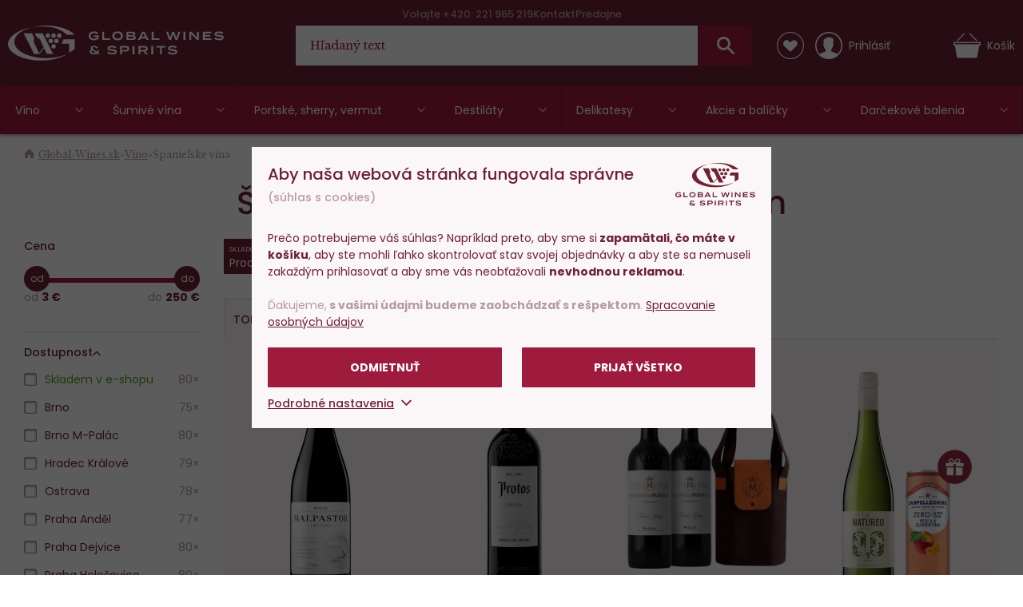

--- FILE ---
content_type: text/html; charset=utf-8
request_url: https://www.global-wines.sk/spanielske-vina/f/s
body_size: 32829
content:
<!DOCTYPE html>
<html class="no-js disable-transition" lang="cs">

<head>


<meta charset="utf-8">
<meta name="Author" content="PeckaDesign (www.peckadesign.cz)">

<meta name="description" content="Španielsko zaberá najväčšie vinárske územie v Európe. Vína zo Španielska sú tými najlepšími vínami v pomere cena a kvalita, aj preto sú u nás veľmi obľúbená. V našej ponuke nájdete kvalitné španielske víno ​​z dôležitých oblastí ako je Rioja, Navarra, Ribera del Duero alebo stále obľúbenejšie sekt…">
<meta property="og:description" content="Španielsko zaberá najväčšie vinárske územie v Európe. Vína zo Španielska sú tými najlepšími vínami v pomere cena a kvalita, aj preto sú u nás veľmi obľúbená. V našej ponuke nájdete kvalitné španielske víno ​​z dôležitých oblastí ako je Rioja, Navarra, Ribera del Duero alebo stále obľúbenejšie sekt…">

<meta name="HandheldFriendly" content="True">
<meta name="MobileOptimized" content="320">
<meta name="viewport" content="width=device-width, initial-scale=1.0, minimum-scale=1.0, maximum-scale=1.0, viewport-fit=cover">
<meta name="format-detection" content="telephone=no">
<meta http-equiv="X-UA-Compatible" content="IE=edge,chrome=1"><script type="text/javascript">(window.NREUM||(NREUM={})).init={ajax:{deny_list:["bam.nr-data.net"]},feature_flags:["soft_nav"]};(window.NREUM||(NREUM={})).loader_config={licenseKey:"6725ddd06d",applicationID:"662143926",browserID:"662144265"};;/*! For license information please see nr-loader-rum-1.308.0.min.js.LICENSE.txt */
(()=>{var e,t,r={163:(e,t,r)=>{"use strict";r.d(t,{j:()=>E});var n=r(384),i=r(1741);var a=r(2555);r(860).K7.genericEvents;const s="experimental.resources",o="register",c=e=>{if(!e||"string"!=typeof e)return!1;try{document.createDocumentFragment().querySelector(e)}catch{return!1}return!0};var d=r(2614),u=r(944),l=r(8122);const f="[data-nr-mask]",g=e=>(0,l.a)(e,(()=>{const e={feature_flags:[],experimental:{allow_registered_children:!1,resources:!1},mask_selector:"*",block_selector:"[data-nr-block]",mask_input_options:{color:!1,date:!1,"datetime-local":!1,email:!1,month:!1,number:!1,range:!1,search:!1,tel:!1,text:!1,time:!1,url:!1,week:!1,textarea:!1,select:!1,password:!0}};return{ajax:{deny_list:void 0,block_internal:!0,enabled:!0,autoStart:!0},api:{get allow_registered_children(){return e.feature_flags.includes(o)||e.experimental.allow_registered_children},set allow_registered_children(t){e.experimental.allow_registered_children=t},duplicate_registered_data:!1},browser_consent_mode:{enabled:!1},distributed_tracing:{enabled:void 0,exclude_newrelic_header:void 0,cors_use_newrelic_header:void 0,cors_use_tracecontext_headers:void 0,allowed_origins:void 0},get feature_flags(){return e.feature_flags},set feature_flags(t){e.feature_flags=t},generic_events:{enabled:!0,autoStart:!0},harvest:{interval:30},jserrors:{enabled:!0,autoStart:!0},logging:{enabled:!0,autoStart:!0},metrics:{enabled:!0,autoStart:!0},obfuscate:void 0,page_action:{enabled:!0},page_view_event:{enabled:!0,autoStart:!0},page_view_timing:{enabled:!0,autoStart:!0},performance:{capture_marks:!1,capture_measures:!1,capture_detail:!0,resources:{get enabled(){return e.feature_flags.includes(s)||e.experimental.resources},set enabled(t){e.experimental.resources=t},asset_types:[],first_party_domains:[],ignore_newrelic:!0}},privacy:{cookies_enabled:!0},proxy:{assets:void 0,beacon:void 0},session:{expiresMs:d.wk,inactiveMs:d.BB},session_replay:{autoStart:!0,enabled:!1,preload:!1,sampling_rate:10,error_sampling_rate:100,collect_fonts:!1,inline_images:!1,fix_stylesheets:!0,mask_all_inputs:!0,get mask_text_selector(){return e.mask_selector},set mask_text_selector(t){c(t)?e.mask_selector="".concat(t,",").concat(f):""===t||null===t?e.mask_selector=f:(0,u.R)(5,t)},get block_class(){return"nr-block"},get ignore_class(){return"nr-ignore"},get mask_text_class(){return"nr-mask"},get block_selector(){return e.block_selector},set block_selector(t){c(t)?e.block_selector+=",".concat(t):""!==t&&(0,u.R)(6,t)},get mask_input_options(){return e.mask_input_options},set mask_input_options(t){t&&"object"==typeof t?e.mask_input_options={...t,password:!0}:(0,u.R)(7,t)}},session_trace:{enabled:!0,autoStart:!0},soft_navigations:{enabled:!0,autoStart:!0},spa:{enabled:!0,autoStart:!0},ssl:void 0,user_actions:{enabled:!0,elementAttributes:["id","className","tagName","type"]}}})());var p=r(6154),m=r(9324);let h=0;const v={buildEnv:m.F3,distMethod:m.Xs,version:m.xv,originTime:p.WN},b={consented:!1},y={appMetadata:{},get consented(){return this.session?.state?.consent||b.consented},set consented(e){b.consented=e},customTransaction:void 0,denyList:void 0,disabled:!1,harvester:void 0,isolatedBacklog:!1,isRecording:!1,loaderType:void 0,maxBytes:3e4,obfuscator:void 0,onerror:void 0,ptid:void 0,releaseIds:{},session:void 0,timeKeeper:void 0,registeredEntities:[],jsAttributesMetadata:{bytes:0},get harvestCount(){return++h}},_=e=>{const t=(0,l.a)(e,y),r=Object.keys(v).reduce((e,t)=>(e[t]={value:v[t],writable:!1,configurable:!0,enumerable:!0},e),{});return Object.defineProperties(t,r)};var w=r(5701);const x=e=>{const t=e.startsWith("http");e+="/",r.p=t?e:"https://"+e};var R=r(7836),k=r(3241);const A={accountID:void 0,trustKey:void 0,agentID:void 0,licenseKey:void 0,applicationID:void 0,xpid:void 0},S=e=>(0,l.a)(e,A),T=new Set;function E(e,t={},r,s){let{init:o,info:c,loader_config:d,runtime:u={},exposed:l=!0}=t;if(!c){const e=(0,n.pV)();o=e.init,c=e.info,d=e.loader_config}e.init=g(o||{}),e.loader_config=S(d||{}),c.jsAttributes??={},p.bv&&(c.jsAttributes.isWorker=!0),e.info=(0,a.D)(c);const f=e.init,m=[c.beacon,c.errorBeacon];T.has(e.agentIdentifier)||(f.proxy.assets&&(x(f.proxy.assets),m.push(f.proxy.assets)),f.proxy.beacon&&m.push(f.proxy.beacon),e.beacons=[...m],function(e){const t=(0,n.pV)();Object.getOwnPropertyNames(i.W.prototype).forEach(r=>{const n=i.W.prototype[r];if("function"!=typeof n||"constructor"===n)return;let a=t[r];e[r]&&!1!==e.exposed&&"micro-agent"!==e.runtime?.loaderType&&(t[r]=(...t)=>{const n=e[r](...t);return a?a(...t):n})})}(e),(0,n.US)("activatedFeatures",w.B)),u.denyList=[...f.ajax.deny_list||[],...f.ajax.block_internal?m:[]],u.ptid=e.agentIdentifier,u.loaderType=r,e.runtime=_(u),T.has(e.agentIdentifier)||(e.ee=R.ee.get(e.agentIdentifier),e.exposed=l,(0,k.W)({agentIdentifier:e.agentIdentifier,drained:!!w.B?.[e.agentIdentifier],type:"lifecycle",name:"initialize",feature:void 0,data:e.config})),T.add(e.agentIdentifier)}},384:(e,t,r)=>{"use strict";r.d(t,{NT:()=>s,US:()=>u,Zm:()=>o,bQ:()=>d,dV:()=>c,pV:()=>l});var n=r(6154),i=r(1863),a=r(1910);const s={beacon:"bam.nr-data.net",errorBeacon:"bam.nr-data.net"};function o(){return n.gm.NREUM||(n.gm.NREUM={}),void 0===n.gm.newrelic&&(n.gm.newrelic=n.gm.NREUM),n.gm.NREUM}function c(){let e=o();return e.o||(e.o={ST:n.gm.setTimeout,SI:n.gm.setImmediate||n.gm.setInterval,CT:n.gm.clearTimeout,XHR:n.gm.XMLHttpRequest,REQ:n.gm.Request,EV:n.gm.Event,PR:n.gm.Promise,MO:n.gm.MutationObserver,FETCH:n.gm.fetch,WS:n.gm.WebSocket},(0,a.i)(...Object.values(e.o))),e}function d(e,t){let r=o();r.initializedAgents??={},t.initializedAt={ms:(0,i.t)(),date:new Date},r.initializedAgents[e]=t}function u(e,t){o()[e]=t}function l(){return function(){let e=o();const t=e.info||{};e.info={beacon:s.beacon,errorBeacon:s.errorBeacon,...t}}(),function(){let e=o();const t=e.init||{};e.init={...t}}(),c(),function(){let e=o();const t=e.loader_config||{};e.loader_config={...t}}(),o()}},782:(e,t,r)=>{"use strict";r.d(t,{T:()=>n});const n=r(860).K7.pageViewTiming},860:(e,t,r)=>{"use strict";r.d(t,{$J:()=>u,K7:()=>c,P3:()=>d,XX:()=>i,Yy:()=>o,df:()=>a,qY:()=>n,v4:()=>s});const n="events",i="jserrors",a="browser/blobs",s="rum",o="browser/logs",c={ajax:"ajax",genericEvents:"generic_events",jserrors:i,logging:"logging",metrics:"metrics",pageAction:"page_action",pageViewEvent:"page_view_event",pageViewTiming:"page_view_timing",sessionReplay:"session_replay",sessionTrace:"session_trace",softNav:"soft_navigations",spa:"spa"},d={[c.pageViewEvent]:1,[c.pageViewTiming]:2,[c.metrics]:3,[c.jserrors]:4,[c.spa]:5,[c.ajax]:6,[c.sessionTrace]:7,[c.softNav]:8,[c.sessionReplay]:9,[c.logging]:10,[c.genericEvents]:11},u={[c.pageViewEvent]:s,[c.pageViewTiming]:n,[c.ajax]:n,[c.spa]:n,[c.softNav]:n,[c.metrics]:i,[c.jserrors]:i,[c.sessionTrace]:a,[c.sessionReplay]:a,[c.logging]:o,[c.genericEvents]:"ins"}},944:(e,t,r)=>{"use strict";r.d(t,{R:()=>i});var n=r(3241);function i(e,t){"function"==typeof console.debug&&(console.debug("New Relic Warning: https://github.com/newrelic/newrelic-browser-agent/blob/main/docs/warning-codes.md#".concat(e),t),(0,n.W)({agentIdentifier:null,drained:null,type:"data",name:"warn",feature:"warn",data:{code:e,secondary:t}}))}},1687:(e,t,r)=>{"use strict";r.d(t,{Ak:()=>d,Ze:()=>f,x3:()=>u});var n=r(3241),i=r(7836),a=r(3606),s=r(860),o=r(2646);const c={};function d(e,t){const r={staged:!1,priority:s.P3[t]||0};l(e),c[e].get(t)||c[e].set(t,r)}function u(e,t){e&&c[e]&&(c[e].get(t)&&c[e].delete(t),p(e,t,!1),c[e].size&&g(e))}function l(e){if(!e)throw new Error("agentIdentifier required");c[e]||(c[e]=new Map)}function f(e="",t="feature",r=!1){if(l(e),!e||!c[e].get(t)||r)return p(e,t);c[e].get(t).staged=!0,g(e)}function g(e){const t=Array.from(c[e]);t.every(([e,t])=>t.staged)&&(t.sort((e,t)=>e[1].priority-t[1].priority),t.forEach(([t])=>{c[e].delete(t),p(e,t)}))}function p(e,t,r=!0){const s=e?i.ee.get(e):i.ee,c=a.i.handlers;if(!s.aborted&&s.backlog&&c){if((0,n.W)({agentIdentifier:e,type:"lifecycle",name:"drain",feature:t}),r){const e=s.backlog[t],r=c[t];if(r){for(let t=0;e&&t<e.length;++t)m(e[t],r);Object.entries(r).forEach(([e,t])=>{Object.values(t||{}).forEach(t=>{t[0]?.on&&t[0]?.context()instanceof o.y&&t[0].on(e,t[1])})})}}s.isolatedBacklog||delete c[t],s.backlog[t]=null,s.emit("drain-"+t,[])}}function m(e,t){var r=e[1];Object.values(t[r]||{}).forEach(t=>{var r=e[0];if(t[0]===r){var n=t[1],i=e[3],a=e[2];n.apply(i,a)}})}},1738:(e,t,r)=>{"use strict";r.d(t,{U:()=>g,Y:()=>f});var n=r(3241),i=r(9908),a=r(1863),s=r(944),o=r(5701),c=r(3969),d=r(8362),u=r(860),l=r(4261);function f(e,t,r,a){const f=a||r;!f||f[e]&&f[e]!==d.d.prototype[e]||(f[e]=function(){(0,i.p)(c.xV,["API/"+e+"/called"],void 0,u.K7.metrics,r.ee),(0,n.W)({agentIdentifier:r.agentIdentifier,drained:!!o.B?.[r.agentIdentifier],type:"data",name:"api",feature:l.Pl+e,data:{}});try{return t.apply(this,arguments)}catch(e){(0,s.R)(23,e)}})}function g(e,t,r,n,s){const o=e.info;null===r?delete o.jsAttributes[t]:o.jsAttributes[t]=r,(s||null===r)&&(0,i.p)(l.Pl+n,[(0,a.t)(),t,r],void 0,"session",e.ee)}},1741:(e,t,r)=>{"use strict";r.d(t,{W:()=>a});var n=r(944),i=r(4261);class a{#e(e,...t){if(this[e]!==a.prototype[e])return this[e](...t);(0,n.R)(35,e)}addPageAction(e,t){return this.#e(i.hG,e,t)}register(e){return this.#e(i.eY,e)}recordCustomEvent(e,t){return this.#e(i.fF,e,t)}setPageViewName(e,t){return this.#e(i.Fw,e,t)}setCustomAttribute(e,t,r){return this.#e(i.cD,e,t,r)}noticeError(e,t){return this.#e(i.o5,e,t)}setUserId(e,t=!1){return this.#e(i.Dl,e,t)}setApplicationVersion(e){return this.#e(i.nb,e)}setErrorHandler(e){return this.#e(i.bt,e)}addRelease(e,t){return this.#e(i.k6,e,t)}log(e,t){return this.#e(i.$9,e,t)}start(){return this.#e(i.d3)}finished(e){return this.#e(i.BL,e)}recordReplay(){return this.#e(i.CH)}pauseReplay(){return this.#e(i.Tb)}addToTrace(e){return this.#e(i.U2,e)}setCurrentRouteName(e){return this.#e(i.PA,e)}interaction(e){return this.#e(i.dT,e)}wrapLogger(e,t,r){return this.#e(i.Wb,e,t,r)}measure(e,t){return this.#e(i.V1,e,t)}consent(e){return this.#e(i.Pv,e)}}},1863:(e,t,r)=>{"use strict";function n(){return Math.floor(performance.now())}r.d(t,{t:()=>n})},1910:(e,t,r)=>{"use strict";r.d(t,{i:()=>a});var n=r(944);const i=new Map;function a(...e){return e.every(e=>{if(i.has(e))return i.get(e);const t="function"==typeof e?e.toString():"",r=t.includes("[native code]"),a=t.includes("nrWrapper");return r||a||(0,n.R)(64,e?.name||t),i.set(e,r),r})}},2555:(e,t,r)=>{"use strict";r.d(t,{D:()=>o,f:()=>s});var n=r(384),i=r(8122);const a={beacon:n.NT.beacon,errorBeacon:n.NT.errorBeacon,licenseKey:void 0,applicationID:void 0,sa:void 0,queueTime:void 0,applicationTime:void 0,ttGuid:void 0,user:void 0,account:void 0,product:void 0,extra:void 0,jsAttributes:{},userAttributes:void 0,atts:void 0,transactionName:void 0,tNamePlain:void 0};function s(e){try{return!!e.licenseKey&&!!e.errorBeacon&&!!e.applicationID}catch(e){return!1}}const o=e=>(0,i.a)(e,a)},2614:(e,t,r)=>{"use strict";r.d(t,{BB:()=>s,H3:()=>n,g:()=>d,iL:()=>c,tS:()=>o,uh:()=>i,wk:()=>a});const n="NRBA",i="SESSION",a=144e5,s=18e5,o={STARTED:"session-started",PAUSE:"session-pause",RESET:"session-reset",RESUME:"session-resume",UPDATE:"session-update"},c={SAME_TAB:"same-tab",CROSS_TAB:"cross-tab"},d={OFF:0,FULL:1,ERROR:2}},2646:(e,t,r)=>{"use strict";r.d(t,{y:()=>n});class n{constructor(e){this.contextId=e}}},2843:(e,t,r)=>{"use strict";r.d(t,{G:()=>a,u:()=>i});var n=r(3878);function i(e,t=!1,r,i){(0,n.DD)("visibilitychange",function(){if(t)return void("hidden"===document.visibilityState&&e());e(document.visibilityState)},r,i)}function a(e,t,r){(0,n.sp)("pagehide",e,t,r)}},3241:(e,t,r)=>{"use strict";r.d(t,{W:()=>a});var n=r(6154);const i="newrelic";function a(e={}){try{n.gm.dispatchEvent(new CustomEvent(i,{detail:e}))}catch(e){}}},3606:(e,t,r)=>{"use strict";r.d(t,{i:()=>a});var n=r(9908);a.on=s;var i=a.handlers={};function a(e,t,r,a){s(a||n.d,i,e,t,r)}function s(e,t,r,i,a){a||(a="feature"),e||(e=n.d);var s=t[a]=t[a]||{};(s[r]=s[r]||[]).push([e,i])}},3878:(e,t,r)=>{"use strict";function n(e,t){return{capture:e,passive:!1,signal:t}}function i(e,t,r=!1,i){window.addEventListener(e,t,n(r,i))}function a(e,t,r=!1,i){document.addEventListener(e,t,n(r,i))}r.d(t,{DD:()=>a,jT:()=>n,sp:()=>i})},3969:(e,t,r)=>{"use strict";r.d(t,{TZ:()=>n,XG:()=>o,rs:()=>i,xV:()=>s,z_:()=>a});const n=r(860).K7.metrics,i="sm",a="cm",s="storeSupportabilityMetrics",o="storeEventMetrics"},4234:(e,t,r)=>{"use strict";r.d(t,{W:()=>a});var n=r(7836),i=r(1687);class a{constructor(e,t){this.agentIdentifier=e,this.ee=n.ee.get(e),this.featureName=t,this.blocked=!1}deregisterDrain(){(0,i.x3)(this.agentIdentifier,this.featureName)}}},4261:(e,t,r)=>{"use strict";r.d(t,{$9:()=>d,BL:()=>o,CH:()=>g,Dl:()=>_,Fw:()=>y,PA:()=>h,Pl:()=>n,Pv:()=>k,Tb:()=>l,U2:()=>a,V1:()=>R,Wb:()=>x,bt:()=>b,cD:()=>v,d3:()=>w,dT:()=>c,eY:()=>p,fF:()=>f,hG:()=>i,k6:()=>s,nb:()=>m,o5:()=>u});const n="api-",i="addPageAction",a="addToTrace",s="addRelease",o="finished",c="interaction",d="log",u="noticeError",l="pauseReplay",f="recordCustomEvent",g="recordReplay",p="register",m="setApplicationVersion",h="setCurrentRouteName",v="setCustomAttribute",b="setErrorHandler",y="setPageViewName",_="setUserId",w="start",x="wrapLogger",R="measure",k="consent"},5289:(e,t,r)=>{"use strict";r.d(t,{GG:()=>s,Qr:()=>c,sB:()=>o});var n=r(3878),i=r(6389);function a(){return"undefined"==typeof document||"complete"===document.readyState}function s(e,t){if(a())return e();const r=(0,i.J)(e),s=setInterval(()=>{a()&&(clearInterval(s),r())},500);(0,n.sp)("load",r,t)}function o(e){if(a())return e();(0,n.DD)("DOMContentLoaded",e)}function c(e){if(a())return e();(0,n.sp)("popstate",e)}},5607:(e,t,r)=>{"use strict";r.d(t,{W:()=>n});const n=(0,r(9566).bz)()},5701:(e,t,r)=>{"use strict";r.d(t,{B:()=>a,t:()=>s});var n=r(3241);const i=new Set,a={};function s(e,t){const r=t.agentIdentifier;a[r]??={},e&&"object"==typeof e&&(i.has(r)||(t.ee.emit("rumresp",[e]),a[r]=e,i.add(r),(0,n.W)({agentIdentifier:r,loaded:!0,drained:!0,type:"lifecycle",name:"load",feature:void 0,data:e})))}},6154:(e,t,r)=>{"use strict";r.d(t,{OF:()=>c,RI:()=>i,WN:()=>u,bv:()=>a,eN:()=>l,gm:()=>s,mw:()=>o,sb:()=>d});var n=r(1863);const i="undefined"!=typeof window&&!!window.document,a="undefined"!=typeof WorkerGlobalScope&&("undefined"!=typeof self&&self instanceof WorkerGlobalScope&&self.navigator instanceof WorkerNavigator||"undefined"!=typeof globalThis&&globalThis instanceof WorkerGlobalScope&&globalThis.navigator instanceof WorkerNavigator),s=i?window:"undefined"!=typeof WorkerGlobalScope&&("undefined"!=typeof self&&self instanceof WorkerGlobalScope&&self||"undefined"!=typeof globalThis&&globalThis instanceof WorkerGlobalScope&&globalThis),o=Boolean("hidden"===s?.document?.visibilityState),c=/iPad|iPhone|iPod/.test(s.navigator?.userAgent),d=c&&"undefined"==typeof SharedWorker,u=((()=>{const e=s.navigator?.userAgent?.match(/Firefox[/\s](\d+\.\d+)/);Array.isArray(e)&&e.length>=2&&e[1]})(),Date.now()-(0,n.t)()),l=()=>"undefined"!=typeof PerformanceNavigationTiming&&s?.performance?.getEntriesByType("navigation")?.[0]?.responseStart},6389:(e,t,r)=>{"use strict";function n(e,t=500,r={}){const n=r?.leading||!1;let i;return(...r)=>{n&&void 0===i&&(e.apply(this,r),i=setTimeout(()=>{i=clearTimeout(i)},t)),n||(clearTimeout(i),i=setTimeout(()=>{e.apply(this,r)},t))}}function i(e){let t=!1;return(...r)=>{t||(t=!0,e.apply(this,r))}}r.d(t,{J:()=>i,s:()=>n})},6630:(e,t,r)=>{"use strict";r.d(t,{T:()=>n});const n=r(860).K7.pageViewEvent},7699:(e,t,r)=>{"use strict";r.d(t,{It:()=>a,KC:()=>o,No:()=>i,qh:()=>s});var n=r(860);const i=16e3,a=1e6,s="SESSION_ERROR",o={[n.K7.logging]:!0,[n.K7.genericEvents]:!1,[n.K7.jserrors]:!1,[n.K7.ajax]:!1}},7836:(e,t,r)=>{"use strict";r.d(t,{P:()=>o,ee:()=>c});var n=r(384),i=r(8990),a=r(2646),s=r(5607);const o="nr@context:".concat(s.W),c=function e(t,r){var n={},s={},u={},l=!1;try{l=16===r.length&&d.initializedAgents?.[r]?.runtime.isolatedBacklog}catch(e){}var f={on:p,addEventListener:p,removeEventListener:function(e,t){var r=n[e];if(!r)return;for(var i=0;i<r.length;i++)r[i]===t&&r.splice(i,1)},emit:function(e,r,n,i,a){!1!==a&&(a=!0);if(c.aborted&&!i)return;t&&a&&t.emit(e,r,n);var o=g(n);m(e).forEach(e=>{e.apply(o,r)});var d=v()[s[e]];d&&d.push([f,e,r,o]);return o},get:h,listeners:m,context:g,buffer:function(e,t){const r=v();if(t=t||"feature",f.aborted)return;Object.entries(e||{}).forEach(([e,n])=>{s[n]=t,t in r||(r[t]=[])})},abort:function(){f._aborted=!0,Object.keys(f.backlog).forEach(e=>{delete f.backlog[e]})},isBuffering:function(e){return!!v()[s[e]]},debugId:r,backlog:l?{}:t&&"object"==typeof t.backlog?t.backlog:{},isolatedBacklog:l};return Object.defineProperty(f,"aborted",{get:()=>{let e=f._aborted||!1;return e||(t&&(e=t.aborted),e)}}),f;function g(e){return e&&e instanceof a.y?e:e?(0,i.I)(e,o,()=>new a.y(o)):new a.y(o)}function p(e,t){n[e]=m(e).concat(t)}function m(e){return n[e]||[]}function h(t){return u[t]=u[t]||e(f,t)}function v(){return f.backlog}}(void 0,"globalEE"),d=(0,n.Zm)();d.ee||(d.ee=c)},8122:(e,t,r)=>{"use strict";r.d(t,{a:()=>i});var n=r(944);function i(e,t){try{if(!e||"object"!=typeof e)return(0,n.R)(3);if(!t||"object"!=typeof t)return(0,n.R)(4);const r=Object.create(Object.getPrototypeOf(t),Object.getOwnPropertyDescriptors(t)),a=0===Object.keys(r).length?e:r;for(let s in a)if(void 0!==e[s])try{if(null===e[s]){r[s]=null;continue}Array.isArray(e[s])&&Array.isArray(t[s])?r[s]=Array.from(new Set([...e[s],...t[s]])):"object"==typeof e[s]&&"object"==typeof t[s]?r[s]=i(e[s],t[s]):r[s]=e[s]}catch(e){r[s]||(0,n.R)(1,e)}return r}catch(e){(0,n.R)(2,e)}}},8362:(e,t,r)=>{"use strict";r.d(t,{d:()=>a});var n=r(9566),i=r(1741);class a extends i.W{agentIdentifier=(0,n.LA)(16)}},8374:(e,t,r)=>{r.nc=(()=>{try{return document?.currentScript?.nonce}catch(e){}return""})()},8990:(e,t,r)=>{"use strict";r.d(t,{I:()=>i});var n=Object.prototype.hasOwnProperty;function i(e,t,r){if(n.call(e,t))return e[t];var i=r();if(Object.defineProperty&&Object.keys)try{return Object.defineProperty(e,t,{value:i,writable:!0,enumerable:!1}),i}catch(e){}return e[t]=i,i}},9324:(e,t,r)=>{"use strict";r.d(t,{F3:()=>i,Xs:()=>a,xv:()=>n});const n="1.308.0",i="PROD",a="CDN"},9566:(e,t,r)=>{"use strict";r.d(t,{LA:()=>o,bz:()=>s});var n=r(6154);const i="xxxxxxxx-xxxx-4xxx-yxxx-xxxxxxxxxxxx";function a(e,t){return e?15&e[t]:16*Math.random()|0}function s(){const e=n.gm?.crypto||n.gm?.msCrypto;let t,r=0;return e&&e.getRandomValues&&(t=e.getRandomValues(new Uint8Array(30))),i.split("").map(e=>"x"===e?a(t,r++).toString(16):"y"===e?(3&a()|8).toString(16):e).join("")}function o(e){const t=n.gm?.crypto||n.gm?.msCrypto;let r,i=0;t&&t.getRandomValues&&(r=t.getRandomValues(new Uint8Array(e)));const s=[];for(var o=0;o<e;o++)s.push(a(r,i++).toString(16));return s.join("")}},9908:(e,t,r)=>{"use strict";r.d(t,{d:()=>n,p:()=>i});var n=r(7836).ee.get("handle");function i(e,t,r,i,a){a?(a.buffer([e],i),a.emit(e,t,r)):(n.buffer([e],i),n.emit(e,t,r))}}},n={};function i(e){var t=n[e];if(void 0!==t)return t.exports;var a=n[e]={exports:{}};return r[e](a,a.exports,i),a.exports}i.m=r,i.d=(e,t)=>{for(var r in t)i.o(t,r)&&!i.o(e,r)&&Object.defineProperty(e,r,{enumerable:!0,get:t[r]})},i.f={},i.e=e=>Promise.all(Object.keys(i.f).reduce((t,r)=>(i.f[r](e,t),t),[])),i.u=e=>"nr-rum-1.308.0.min.js",i.o=(e,t)=>Object.prototype.hasOwnProperty.call(e,t),e={},t="NRBA-1.308.0.PROD:",i.l=(r,n,a,s)=>{if(e[r])e[r].push(n);else{var o,c;if(void 0!==a)for(var d=document.getElementsByTagName("script"),u=0;u<d.length;u++){var l=d[u];if(l.getAttribute("src")==r||l.getAttribute("data-webpack")==t+a){o=l;break}}if(!o){c=!0;var f={296:"sha512-+MIMDsOcckGXa1EdWHqFNv7P+JUkd5kQwCBr3KE6uCvnsBNUrdSt4a/3/L4j4TxtnaMNjHpza2/erNQbpacJQA=="};(o=document.createElement("script")).charset="utf-8",i.nc&&o.setAttribute("nonce",i.nc),o.setAttribute("data-webpack",t+a),o.src=r,0!==o.src.indexOf(window.location.origin+"/")&&(o.crossOrigin="anonymous"),f[s]&&(o.integrity=f[s])}e[r]=[n];var g=(t,n)=>{o.onerror=o.onload=null,clearTimeout(p);var i=e[r];if(delete e[r],o.parentNode&&o.parentNode.removeChild(o),i&&i.forEach(e=>e(n)),t)return t(n)},p=setTimeout(g.bind(null,void 0,{type:"timeout",target:o}),12e4);o.onerror=g.bind(null,o.onerror),o.onload=g.bind(null,o.onload),c&&document.head.appendChild(o)}},i.r=e=>{"undefined"!=typeof Symbol&&Symbol.toStringTag&&Object.defineProperty(e,Symbol.toStringTag,{value:"Module"}),Object.defineProperty(e,"__esModule",{value:!0})},i.p="https://js-agent.newrelic.com/",(()=>{var e={374:0,840:0};i.f.j=(t,r)=>{var n=i.o(e,t)?e[t]:void 0;if(0!==n)if(n)r.push(n[2]);else{var a=new Promise((r,i)=>n=e[t]=[r,i]);r.push(n[2]=a);var s=i.p+i.u(t),o=new Error;i.l(s,r=>{if(i.o(e,t)&&(0!==(n=e[t])&&(e[t]=void 0),n)){var a=r&&("load"===r.type?"missing":r.type),s=r&&r.target&&r.target.src;o.message="Loading chunk "+t+" failed: ("+a+": "+s+")",o.name="ChunkLoadError",o.type=a,o.request=s,n[1](o)}},"chunk-"+t,t)}};var t=(t,r)=>{var n,a,[s,o,c]=r,d=0;if(s.some(t=>0!==e[t])){for(n in o)i.o(o,n)&&(i.m[n]=o[n]);if(c)c(i)}for(t&&t(r);d<s.length;d++)a=s[d],i.o(e,a)&&e[a]&&e[a][0](),e[a]=0},r=self["webpackChunk:NRBA-1.308.0.PROD"]=self["webpackChunk:NRBA-1.308.0.PROD"]||[];r.forEach(t.bind(null,0)),r.push=t.bind(null,r.push.bind(r))})(),(()=>{"use strict";i(8374);var e=i(8362),t=i(860);const r=Object.values(t.K7);var n=i(163);var a=i(9908),s=i(1863),o=i(4261),c=i(1738);var d=i(1687),u=i(4234),l=i(5289),f=i(6154),g=i(944),p=i(384);const m=e=>f.RI&&!0===e?.privacy.cookies_enabled;function h(e){return!!(0,p.dV)().o.MO&&m(e)&&!0===e?.session_trace.enabled}var v=i(6389),b=i(7699);class y extends u.W{constructor(e,t){super(e.agentIdentifier,t),this.agentRef=e,this.abortHandler=void 0,this.featAggregate=void 0,this.loadedSuccessfully=void 0,this.onAggregateImported=new Promise(e=>{this.loadedSuccessfully=e}),this.deferred=Promise.resolve(),!1===e.init[this.featureName].autoStart?this.deferred=new Promise((t,r)=>{this.ee.on("manual-start-all",(0,v.J)(()=>{(0,d.Ak)(e.agentIdentifier,this.featureName),t()}))}):(0,d.Ak)(e.agentIdentifier,t)}importAggregator(e,t,r={}){if(this.featAggregate)return;const n=async()=>{let n;await this.deferred;try{if(m(e.init)){const{setupAgentSession:t}=await i.e(296).then(i.bind(i,3305));n=t(e)}}catch(e){(0,g.R)(20,e),this.ee.emit("internal-error",[e]),(0,a.p)(b.qh,[e],void 0,this.featureName,this.ee)}try{if(!this.#t(this.featureName,n,e.init))return(0,d.Ze)(this.agentIdentifier,this.featureName),void this.loadedSuccessfully(!1);const{Aggregate:i}=await t();this.featAggregate=new i(e,r),e.runtime.harvester.initializedAggregates.push(this.featAggregate),this.loadedSuccessfully(!0)}catch(e){(0,g.R)(34,e),this.abortHandler?.(),(0,d.Ze)(this.agentIdentifier,this.featureName,!0),this.loadedSuccessfully(!1),this.ee&&this.ee.abort()}};f.RI?(0,l.GG)(()=>n(),!0):n()}#t(e,r,n){if(this.blocked)return!1;switch(e){case t.K7.sessionReplay:return h(n)&&!!r;case t.K7.sessionTrace:return!!r;default:return!0}}}var _=i(6630),w=i(2614),x=i(3241);class R extends y{static featureName=_.T;constructor(e){var t;super(e,_.T),this.setupInspectionEvents(e.agentIdentifier),t=e,(0,c.Y)(o.Fw,function(e,r){"string"==typeof e&&("/"!==e.charAt(0)&&(e="/"+e),t.runtime.customTransaction=(r||"http://custom.transaction")+e,(0,a.p)(o.Pl+o.Fw,[(0,s.t)()],void 0,void 0,t.ee))},t),this.importAggregator(e,()=>i.e(296).then(i.bind(i,3943)))}setupInspectionEvents(e){const t=(t,r)=>{t&&(0,x.W)({agentIdentifier:e,timeStamp:t.timeStamp,loaded:"complete"===t.target.readyState,type:"window",name:r,data:t.target.location+""})};(0,l.sB)(e=>{t(e,"DOMContentLoaded")}),(0,l.GG)(e=>{t(e,"load")}),(0,l.Qr)(e=>{t(e,"navigate")}),this.ee.on(w.tS.UPDATE,(t,r)=>{(0,x.W)({agentIdentifier:e,type:"lifecycle",name:"session",data:r})})}}class k extends e.d{constructor(e){var t;(super(),f.gm)?(this.features={},(0,p.bQ)(this.agentIdentifier,this),this.desiredFeatures=new Set(e.features||[]),this.desiredFeatures.add(R),(0,n.j)(this,e,e.loaderType||"agent"),t=this,(0,c.Y)(o.cD,function(e,r,n=!1){if("string"==typeof e){if(["string","number","boolean"].includes(typeof r)||null===r)return(0,c.U)(t,e,r,o.cD,n);(0,g.R)(40,typeof r)}else(0,g.R)(39,typeof e)},t),function(e){(0,c.Y)(o.Dl,function(t,r=!1){if("string"!=typeof t&&null!==t)return void(0,g.R)(41,typeof t);const n=e.info.jsAttributes["enduser.id"];r&&null!=n&&n!==t?(0,a.p)(o.Pl+"setUserIdAndResetSession",[t],void 0,"session",e.ee):(0,c.U)(e,"enduser.id",t,o.Dl,!0)},e)}(this),function(e){(0,c.Y)(o.nb,function(t){if("string"==typeof t||null===t)return(0,c.U)(e,"application.version",t,o.nb,!1);(0,g.R)(42,typeof t)},e)}(this),function(e){(0,c.Y)(o.d3,function(){e.ee.emit("manual-start-all")},e)}(this),function(e){(0,c.Y)(o.Pv,function(t=!0){if("boolean"==typeof t){if((0,a.p)(o.Pl+o.Pv,[t],void 0,"session",e.ee),e.runtime.consented=t,t){const t=e.features.page_view_event;t.onAggregateImported.then(e=>{const r=t.featAggregate;e&&!r.sentRum&&r.sendRum()})}}else(0,g.R)(65,typeof t)},e)}(this),this.run()):(0,g.R)(21)}get config(){return{info:this.info,init:this.init,loader_config:this.loader_config,runtime:this.runtime}}get api(){return this}run(){try{const e=function(e){const t={};return r.forEach(r=>{t[r]=!!e[r]?.enabled}),t}(this.init),n=[...this.desiredFeatures];n.sort((e,r)=>t.P3[e.featureName]-t.P3[r.featureName]),n.forEach(r=>{if(!e[r.featureName]&&r.featureName!==t.K7.pageViewEvent)return;if(r.featureName===t.K7.spa)return void(0,g.R)(67);const n=function(e){switch(e){case t.K7.ajax:return[t.K7.jserrors];case t.K7.sessionTrace:return[t.K7.ajax,t.K7.pageViewEvent];case t.K7.sessionReplay:return[t.K7.sessionTrace];case t.K7.pageViewTiming:return[t.K7.pageViewEvent];default:return[]}}(r.featureName).filter(e=>!(e in this.features));n.length>0&&(0,g.R)(36,{targetFeature:r.featureName,missingDependencies:n}),this.features[r.featureName]=new r(this)})}catch(e){(0,g.R)(22,e);for(const e in this.features)this.features[e].abortHandler?.();const t=(0,p.Zm)();delete t.initializedAgents[this.agentIdentifier]?.features,delete this.sharedAggregator;return t.ee.get(this.agentIdentifier).abort(),!1}}}var A=i(2843),S=i(782);class T extends y{static featureName=S.T;constructor(e){super(e,S.T),f.RI&&((0,A.u)(()=>(0,a.p)("docHidden",[(0,s.t)()],void 0,S.T,this.ee),!0),(0,A.G)(()=>(0,a.p)("winPagehide",[(0,s.t)()],void 0,S.T,this.ee)),this.importAggregator(e,()=>i.e(296).then(i.bind(i,2117))))}}var E=i(3969);class I extends y{static featureName=E.TZ;constructor(e){super(e,E.TZ),f.RI&&document.addEventListener("securitypolicyviolation",e=>{(0,a.p)(E.xV,["Generic/CSPViolation/Detected"],void 0,this.featureName,this.ee)}),this.importAggregator(e,()=>i.e(296).then(i.bind(i,9623)))}}new k({features:[R,T,I],loaderType:"lite"})})()})();</script>

<title id="snippet-head-title">Španielske vína Produkty skladom | E-shop Global Wines & Spirits</title>

<link rel="dns-prefetch" href="https://script.hotjar.com" as="script">
<link rel="dns-prefetch" href="https://static.hotjar.com" as="script">
<link rel="dns-prefetch" href="https://connect.facebook.net" as="script">
<link rel="dns-prefetch" href="https://www.google-analytics.com" as="script">
<link rel="dns-prefetch" href="https://www.googletagmanager.com" as="script">
<link rel="dns-prefetch" href="https://track.adform.net" as="script">

<script type="text/javascript">document.documentElement.className = document.documentElement.className.replace('no-js','js');</script>
<script>var Nette = { noInit: true };</script>

<script type="text/javascript" src="/js/modernizr.js?version=0a2a1e8f5c618470066ad24c94abf08567464308"></script> <!-- https://github.com/Modernizr/Modernizr/issues/1753 -->
<script type="text/javascript" src="/js/app.js?version=0201ffb0019c9ca64e0a5523f2b0b1d0ebe07bc7" async defer></script>

<link rel="stylesheet" type="text/css" href="/styles/styles.css?version=8fe88406280f4c934807676744c7dcfb34ac5c42" media="screen">
<link rel="stylesheet" type="text/css" href="/styles/print.css?version=44a7042f4eb9d0540d51fd8e246f430bef501891" media="print">
<link rel="preconnect" href="https://fonts.gstatic.com/" crossorigin>
<link rel="stylesheet" href="https://fonts.googleapis.com/css?family=Libre+Baskerville:400,700|Poppins:400,500,700&amp;display=swap&amp;subset=latin-ext">

<link rel="preload" href="/webfonts/global-wines-2018.woff2?v=29092022" as="font" type="font/woff2" crossorigin="anonymous"> 


<!-- http://realfavicongenerator.net/faq#why_so_many_files -->
<meta name="apple-mobile-web-app-title" content="GlobalWines">
<meta name="application-name" content="GlobalWines">
<!-- Níže jsou favicon pro jednotlivá zařízení, záleží na pořadí! -->
<link rel="apple-touch-icon" sizes="180x180" href="/img/icon/apple-touch-icon.png?version=3dd5db6871780f48a7a02c0344690d2242cdcab3">
<link rel="icon" type="image/png" sizes="32x32" href="/img/icon/favicon-32x32.png?version=1d5ebdd6ad43f573405f9c76541f2a4745f7a581">
<link rel="icon" type="image/png" sizes="16x16" href="/img/icon/favicon-16x16.png?version=4939cc6ed42248a07f8e5800f2158a13da2748dc">
<link rel="manifest" href="/img/icon/site.webmanifest?version=2727050f34069b514641ea0ce7d78527a3830b26">
<link rel="mask-icon" href="/img/icon/safari-pinned-tab.svg?version=8b5c26223a2e6ebfaace8bd990035a3d5e1cd484" color="#9e1b3e">
<link rel="shortcut icon" type="image/x-icon" href="/favicon.ico?version=827c02a6b65b5ff1d24fcbdea71d1e4c372f1333">
<meta name="msapplication-TileColor" content="#fbf6f7">
<meta name="msapplication-TileImage" content="/img/icon/mstile-144x144.png">
<meta name="msapplication-config" content="/img/icon/browserconfig.xml?version=6db913c05ad0d1b829fd7b6e1878bee344810858">
<meta name="theme-color" content="#9e1b3e">

<meta property="og:title" content="Španielske vína Produkty skladom | E-shop Global Wines &amp; Spirits">

	<meta property="og:image" content="https://www.global-wines.sk/img/placeholder/homepage.jpg">

<meta property="fb:admins" content="122376079749">
<meta property="fb:page_id" content="114133820349">
<meta property="fb:app_id" content="122376079749">
<meta property="og:site_name" content="E-shop Global Wines &amp; Spirits">
<meta property="og:type" content="article">

<script src="https://www.sc.pages05.net/lp/static/js/iMAWebCookie.js?78b95ef8-1575f380f8b-37c504b367ce64f028215bda5330c1de&h=www.pages05.net" async defer type="text/plain"  data-cookie-consent="marketing"></script>


<script type="text/javascript" id="snippet-google-dataLayer-init">
        var dataLayer = dataLayer || [{"analytics_storage":"denied","ad_storage":"denied","ad_user_data":"denied","ad_personalization":"denied","functionality_storage":"granted"},{"pageMainCategory":"Víno podľa krajiny","pageCategory":"Španielske vína"},{"visitorLoginState":"guest","visitorID":null},{"adfPageName":"Potraviny a nápoje | Nápoje | Alkoholické nápoje | Vína a sekty | Vína"}];
        function gtag(){ dataLayer.push(arguments); }
        gtag('consent', 'default', {"analytics_storage":"denied","ad_storage":"denied","ad_user_data":"denied","ad_personalization":"denied","functionality_storage":"granted"});
</script> <script>
        // Matches polyfill, https://developer.mozilla.org/en-US/docs/Web/API/Element/matches
        if (! Element.prototype.matches) {
            Element.prototype.matches = Element.prototype.msMatchesSelector;
        }
        // Closest polyfill, https://developer.mozilla.org/en-US/docs/Web/API/Element/closest
        if (! Element.prototype.closest) {
            Element.prototype.closest = function (s) {
                var el = this;
                if (! document.documentElement.contains(el)) return null;
                do {
                    if (el.matches(s)) return el;
                    el = el.parentElement || el.parentNode;
                } while (el !== null && el.nodeType === 1);
                return null;
            };
        }
        // Událost navěšená na document (tj. i pro AJAXem donačtené prvky)
        document.addEventListener('click', function(ev) {
            var clicked = ev.target || ev.srcElement;
            var el = clicked.closest('[data-datalayer-click]');
            if (el && 'dataLayer' in window && 'callable' in window.dataLayer) {
                var callables = el.getAttribute('data-datalayer-click').split(';');
                callables.forEach(function (callable) {
                    callable = callable.trim();
                    if (callable in window.dataLayer.callable) {
                        var push = window.dataLayer.callable[callable];
                            if (! (ev.button || ev.ctrlKey || ev.shiftKey || ev.altKey || ev.metaKey || el.getAttribute('target') === '_blank')) {
                                var href = el.href;
                                if (href && (' ' + el.className + ' ').indexOf(' ajax ') === -1) {
                                    ev.preventDefault();
                                    var t = null;
                                    push['eventCallback'] = function () {
                                        clearTimeout(t);
                                        document.location = href;
                                    };
                                    t = setTimeout(function () {
                                        push['eventCallback'].call();
                                    }, 666);
                                } else {
                                    push['eventCallback'] = function () {
                                        dataLayer.push({'event': 'pageViewFired'});
                                    };
                                }
                            }
                        window.dataLayer.push(push);
                    }
                });
            }
        });
    </script>
<!-- Google Tag Manager -->
<script>
    (function (w, d, s, l, i) {
        w[l] = w[l] || [];
        w[l].push({
            'gtm.start': new Date().getTime(), event: 'gtm.js'
        });
        var f = d.getElementsByTagName(s)[0], j = d.createElement(s), dl = l != 'dataLayer' ? '&l=' + l : '';
        j.async = true;
        j.src = '//www.googletagmanager.com/gtm.js?id=' + i + dl;
        f.parentNode.insertBefore(j, f);
    })(window, document, 'script', 'dataLayer', "GTM-MCKDRD");
</script>
<!-- End Google Tag Manager -->


<link rel="canonical" href="https://www.global-wines.sk/spanielske-vina/f/s">

    <meta name="google-site-verification" content="XW5GgSzblGSnZlVpXVR7NBrWotc4BV6w-w4eqdHDYBE">
    <meta name="google-site-verification" content="Oo3NrvOxHQpgi51a0MyzQ7obyVbb3zFPd-snvhoHagg">
</head>

<body class="page--main-p0">


<!-- Google Tag Manager Noscript -->
<noscript>
	<iframe src="//www.googletagmanager.com/ns.html?id=GTM-MCKDRD" height="0" width="0"
			style="display:none;visibility:hidden">
	</iframe>
</noscript>
<!-- End Google Tag Manager Noscript -->


<div id="page-wrap">

    <p class="nav-skip">
        <a href="#main" accesskey="2"
           title="Přejít k obsahu (Klávesová zkratka: Alt + 2)">Přejít k obsahu</a>
        <span class="u-hidden">|</span>
        <a href="#main-menu">Přejít k hlavnímu menu</a>
        <span class="u-hidden">|</span>
        <a href="#search-box">Přejít k vyhledávání</a>
    </p>

    <header class="header">
        <div class="l-in-box">

                <p class="header__logo">
                    <a href="/uvodna-stranka">
                <picture role="banner" aria-label="Logo">
                    <source media="(max-width: 959px)" srcset="/img/logo-v-white.svg?version=9ad1d6aaf32a9e897090e3f9c5a1e5c8668b230e" width="120" height="66">
                    <img src="/img/logo-h-white.svg?version=529673812e7d722659b316055bea0daed556ad14"
                         width="270"
                         height="44"
                         alt="GlobalWines &amp; Spirits - e-shop s vínem a destiláty"
                         class="header__logo-img">
                </picture>
                    </a>
                </p>

            <section class="header-tools">
                <h2 class="sr-only">Hlavní menu, košík, vyhledávání, přihlášení</h2>


<div class="suggest-search-wrap js-suggest header-box header-box--search" id="search-box">
	<form role="search" aria-labelledby="search-box-heading" class="js-suggest__form" role="search" action="/spanielske-vina" method="post" id="frm-searchBox-form">
		<h3 class="header-box__heading ca-control-header-box" id="search-box-heading">
			<a href="#" class="header-box__heading-link ico-search">
				Vyhledávání
			</a>
		</h3>
		<fieldset class="header-box__box search-box ca-box-header-box">
			<p class="search-box__inp-group inp-group inp-group--no-gap">
				<span class="inp-group__item inp-group__item--input">
					<input type="search" placeholder="Hľadaný text" value="" class="inp-text search-box__input js-suggest__input" autocomplete="off"
						role="combobox"
						aria-describedby="query-description"
						aria-owns="snippet-searchBox-result"
						aria-activedescendant="query-selected-option" name="query" id="frm-searchBox-form-query">
					<span class="search-box__spinner spinner"></span>
				</span>

				<button class="inp-group__item inp-group__item--btn btn btn--icon ico-search search-box__btn" data-no-btn-spinner type="submit" name="search" value="_searchBox_search">
					<span class="sr-only">Hledat</span>
				</button>
			</p>

			<input type="submit" name="suggest" value="_searchBox_suggest" class="u-hidden js-suggest__btn ajax" data-ajax-off="unique uniqueForm" data-ajax-pd="suggest">

		</fieldset>
<input type="hidden" name="_do" value="searchBox-form-submit"><!--[if IE]><input type=IEbug disabled style="display:none"><![endif]-->
	</form>

	<div class="search-box__suggest suggest suggest-search js-suggest__suggest js-suggest__suggest--empty" role="listbox" tabindex="0" id="snippet-searchBox-result">

		<span id="query-description" class="sr-only">
			Vybírejte šipkami nahoru a dolů, potvrďte klávesou Enter, zavřete ESC.
		</span>
	</div>
</div>


                <div class="header-box header-box--fav">
                    <p class="header-box__heading">
                        <a href="/moje-oblibene"
                           class="header-box__heading-link ico-heart-fill">
                            Obľúbené
                        </a>
                    </p>
                </div>

<div class="header-box header-box--basket">
    <h3 class="header-box__heading ca-control-header-box">
        <a href="/kosik" class="header-box__heading-link ico-basket-fill" id="snippet-basketBox-basketBoxHeader">
            Košík
        </a>
    </h3>
    <div class="header-box__box ca-box-header-box basket-box" data-history-nocache id="snippet-basketBox-basketBoxContent">
                    <div class="header-box__inner">
                <p class="u-center u-mb-0 u-fz-ff-alternative">
                    Váš košík je prázdný
                </p>
            </div>
        </div>
</div>


                <div class="header-box header-box--main-menu-user">
                    <h3 class="header-box__heading ca-control-header-box">
                    <a href="#" class="header-box__heading-link">
                        <span class="icon-hamburger"></span>
                        Přihlášení a hlavní menu
                    </a>
                </h3>

                <div class="header-box__box main-menu ca-box-header-box">
                    <div class="header-box header-box--user">
                        <p class="header-box__heading">
	<a href="/prihlasit-sa?login-backlink=https%3A%2F%2Fwww.global-wines.sk%2Fspanielske-vina%2Ff%2Fs" class="header-box__heading-link ico-user js-pdbox ajax" data-pdbox-on-load="hpCarouselStop" data-pdbox-width="650" data-pdbox-class-name="pdbox--no-padding">
		Prihlásiť
	</a>
                        </p>
                    </div>

<div class="main-menu__menu-wrap">
	<nav id="main-menu" class="main-menu__menu" aria-labelledby="main-menu-label">
		<ul class="main-menu__list ul--reset l-in-box u-maw-1340px">


				<li class="main-menu__item--has-submenu main-menu__item">

						<a class="main-menu__link-root ca-link" href="/vino">
							<span class="in">
								Víno
							</span>
							<i class="main-menu__arrow main-menu__arrow--desktop ico ico-ard u-hidden@w960-max u-pink u-fz-10" aria-hidden="true"></i>
						</a>

					<div class="main-menu__submenu">

						<p class="main-menu__submenu-title u-hidden@w960">
							<a href="/vino">
								Víno
							</a>
						</p>

						<a href="#" class="main-menu__submenu-close ico-close">
							<span class="sr-only">Zavřít</span>
						</a>
						<div class="main-menu-submenu-list">

								<ul class="ul--reset main-menu-submenu-list__columns">

									<li class="main-menu-submenu-list__column">
										<ul class="ul--reset main-menu-submenu-list__list">

												<li class="main-menu-submenu-list__item">

													<a href="/biele-vino" class="main-menu-submenu-list__item-link">
														<span class="main-menu-submenu-list__item-link-in">
															Biele víno
																<img src="/data/images/main-menu-image-webp/9/13379.webp" alt="" width="22" height="100" class="main-menu-submenu-list__item-link-image u-hidden&#64;w960-max" srcset="/data/images/main-menu-image-webp/9/13379.webp 1x, /data/images/main-menu-image-webp-2x/9/13379.webp 2x">
														</span>
													</a>
												</li>

												<li class="main-menu-submenu-list__item">

													<a href="/cervene-vino" class="main-menu-submenu-list__item-link">
														<span class="main-menu-submenu-list__item-link-in">
															Červené víno
																<img src="/data/images/main-menu-image-webp/0/13380.webp" alt="" width="29" height="100" class="main-menu-submenu-list__item-link-image u-hidden&#64;w960-max" srcset="/data/images/main-menu-image-webp/0/13380.webp 1x, /data/images/main-menu-image-webp-2x/0/13380.webp 2x">
														</span>
													</a>
												</li>

												<li class="main-menu-submenu-list__item">

													<a href="/ruzove-vino-rose" class="main-menu-submenu-list__item-link">
														<span class="main-menu-submenu-list__item-link-in">
															Růžové víno
																<img src="/data/images/main-menu-image-webp/1/13381.webp" alt="" width="28" height="100" class="main-menu-submenu-list__item-link-image u-hidden&#64;w960-max" srcset="/data/images/main-menu-image-webp/1/13381.webp 1x, /data/images/main-menu-image-webp-2x/1/13381.webp 2x">
														</span>
													</a>
												</li>

												<li class="main-menu-submenu-list__item">

													<a href="/nealkoholicke-vino" class="main-menu-submenu-list__item-link">
														<span class="main-menu-submenu-list__item-link-in">
															Nealkoholické víno
																<img src="/data/images/main-menu-image-webp/7/13437.webp" alt="" width="24" height="100" class="main-menu-submenu-list__item-link-image u-hidden&#64;w960-max" srcset="/data/images/main-menu-image-webp/7/13437.webp 1x, /data/images/main-menu-image-webp-2x/7/13437.webp 2x">
														</span>
													</a>
												</li>
										</ul>
										<p class="main-menu-submenu-list__item-last">
											<a href="/vino">
												Všetky vína <i class="ico-arr ico--s" aria-hidden="true"></i>
											</a>
										</p>
									</li>

									<li class="main-menu-submenu-list__column">
										<ul class="ul--reset main-menu-submenu-list__list main-menu-submenu-list__list--simple">

												<li class="main-menu-submenu-list__item main-menu-submenu-list__item--flag">

													<a href="/francuzske-vina" class="main-menu-submenu-list__item-link ico-flag-fr main-menu-submenu-list__item-link--simple main-menu-submenu-list__item-link--flag">
														<span class="main-menu-submenu-list__item-link-in">
															Francúzske vína
														</span>
													</a>
												</li>

												<li class="main-menu-submenu-list__item main-menu-submenu-list__item--flag">

													<a href="/talianske-vina" class="main-menu-submenu-list__item-link ico-flag-it main-menu-submenu-list__item-link--simple main-menu-submenu-list__item-link--flag">
														<span class="main-menu-submenu-list__item-link-in">
															Talianske vína
														</span>
													</a>
												</li>

												<li class="main-menu-submenu-list__item main-menu-submenu-list__item--flag">

													<a href="/spanielske-vina" class="main-menu-submenu-list__item-link ico-flag-es main-menu-submenu-list__item-link--simple main-menu-submenu-list__item-link--flag">
														<span class="main-menu-submenu-list__item-link-in">
															Španielske vína
														</span>
													</a>
												</li>

												<li class="main-menu-submenu-list__item main-menu-submenu-list__item--flag">

													<a href="/moravske-vina" class="main-menu-submenu-list__item-link ico-flag-cz main-menu-submenu-list__item-link--simple main-menu-submenu-list__item-link--flag">
														<span class="main-menu-submenu-list__item-link-in">
															České a moravské vína
														</span>
													</a>
												</li>

												<li class="main-menu-submenu-list__item main-menu-submenu-list__item--flag">

													<a href="/rakuske-vina" class="main-menu-submenu-list__item-link ico-flag-at main-menu-submenu-list__item-link--simple main-menu-submenu-list__item-link--flag">
														<span class="main-menu-submenu-list__item-link-in">
															Rakúske vína
														</span>
													</a>
												</li>

												<li class="main-menu-submenu-list__item main-menu-submenu-list__item--flag">

													<a href="/nemecke-vina" class="main-menu-submenu-list__item-link ico-flag-de main-menu-submenu-list__item-link--simple main-menu-submenu-list__item-link--flag">
														<span class="main-menu-submenu-list__item-link-in">
															Nemecké vína
														</span>
													</a>
												</li>

												<li class="main-menu-submenu-list__item main-menu-submenu-list__item--flag">

													<a href="/juhoafricke-vina" class="main-menu-submenu-list__item-link ico-flag-za main-menu-submenu-list__item-link--simple main-menu-submenu-list__item-link--flag">
														<span class="main-menu-submenu-list__item-link-in">
															Juhoafrické vína
														</span>
													</a>
												</li>

												<li class="main-menu-submenu-list__item main-menu-submenu-list__item--flag">

													<a href="/americke-vina" class="main-menu-submenu-list__item-link ico-flag-us main-menu-submenu-list__item-link--simple main-menu-submenu-list__item-link--flag">
														<span class="main-menu-submenu-list__item-link-in">
															Americke vína
														</span>
													</a>
												</li>

												<li class="main-menu-submenu-list__item main-menu-submenu-list__item--flag">

													<a href="/cilske-vina" class="main-menu-submenu-list__item-link ico-flag-cl main-menu-submenu-list__item-link--simple main-menu-submenu-list__item-link--flag">
														<span class="main-menu-submenu-list__item-link-in">
															Čílske vína
														</span>
													</a>
												</li>

												<li class="main-menu-submenu-list__item main-menu-submenu-list__item--flag">

													<a href="/argentinske-vina" class="main-menu-submenu-list__item-link ico-flag-ar main-menu-submenu-list__item-link--simple main-menu-submenu-list__item-link--flag">
														<span class="main-menu-submenu-list__item-link-in">
															Argentínske vína
														</span>
													</a>
												</li>

												<li class="main-menu-submenu-list__item main-menu-submenu-list__item--flag">

													<a href="/australske-vina" class="main-menu-submenu-list__item-link ico-flag-au main-menu-submenu-list__item-link--simple main-menu-submenu-list__item-link--flag">
														<span class="main-menu-submenu-list__item-link-in">
															Austrálske vína
														</span>
													</a>
												</li>

												<li class="main-menu-submenu-list__item main-menu-submenu-list__item--flag">

													<a href="/novozelandske-vina" class="main-menu-submenu-list__item-link ico-flag-nz main-menu-submenu-list__item-link--simple main-menu-submenu-list__item-link--flag">
														<span class="main-menu-submenu-list__item-link-in">
															Novozélandske vína
														</span>
													</a>
												</li>

												<li class="main-menu-submenu-list__item main-menu-submenu-list__item--flag">

													<a href="/portugalske-vina" class="main-menu-submenu-list__item-link ico-flag-pt main-menu-submenu-list__item-link--simple main-menu-submenu-list__item-link--flag">
														<span class="main-menu-submenu-list__item-link-in">
															Portugalske vína
														</span>
													</a>
												</li>

												<li class="main-menu-submenu-list__item main-menu-submenu-list__item--flag">

													<a href="/cernohorske-vina" class="main-menu-submenu-list__item-link ico-flag-me main-menu-submenu-list__item-link--simple main-menu-submenu-list__item-link--flag">
														<span class="main-menu-submenu-list__item-link-in">
															Čiernohorske vína
														</span>
													</a>
												</li>

												<li class="main-menu-submenu-list__item main-menu-submenu-list__item--flag">

													<a href="/madarske-vina" class="main-menu-submenu-list__item-link ico-flag-hu main-menu-submenu-list__item-link--simple main-menu-submenu-list__item-link--flag">
														<span class="main-menu-submenu-list__item-link-in">
															Maďarské vína
														</span>
													</a>
												</li>

												<li class="main-menu-submenu-list__item main-menu-submenu-list__item--flag">

													<a href="/cinska-vina" class="main-menu-submenu-list__item-link ico-flag-cn main-menu-submenu-list__item-link--simple main-menu-submenu-list__item-link--flag">
														<span class="main-menu-submenu-list__item-link-in">
															Čínská vína
														</span>
													</a>
												</li>
										</ul>
										<p class="main-menu-submenu-list__item-last">
											<a href="/vino-podla-krajiny">
												Všetky krajiny <i class="ico-arr ico--s" aria-hidden="true"></i>
											</a>
										</p>
									</li>
								</ul>
													</div>
					</div>
				</li>


				<li class="main-menu__item--has-submenu main-menu__item">

						<a class="main-menu__link-root ca-link" href="/sumiva-vina">
							<span class="in">
								Šumivé vína
							</span>
							<i class="main-menu__arrow main-menu__arrow--desktop ico ico-ard u-hidden@w960-max u-pink u-fz-10" aria-hidden="true"></i>
						</a>

					<div class="main-menu__submenu">

						<p class="main-menu__submenu-title u-hidden@w960">
							<a href="/sumiva-vina">
								Šumivé vína
							</a>
						</p>

						<a href="#" class="main-menu__submenu-close ico-close">
							<span class="sr-only">Zavřít</span>
						</a>
						<div class="main-menu-submenu-list">

 
								<ul class="ul--reset main-menu-submenu-list__list">

										<li class="main-menu-submenu-list__item">
											<a href="/champagne-sampanske" class="main-menu-submenu-list__item-link">
												<span class="main-menu-submenu-list__item-link-in">
														Champagne
														<img src="/data/images/main-menu-image-webp/2/13412.webp" alt="" width="27" height="100" class="main-menu-submenu-list__item-link-image u-hidden&#64;w960-max" srcset="/data/images/main-menu-image-webp/2/13412.webp 1x, /data/images/main-menu-image-webp-2x/2/13412.webp 2x">
												</span>
											</a>
										</li>

										<li class="main-menu-submenu-list__item">
											<a href="/cremant" class="main-menu-submenu-list__item-link">
												<span class="main-menu-submenu-list__item-link-in">
														Crémant
														<img src="/data/images/main-menu-image-webp/1/13411.webp" alt="" width="27" height="100" class="main-menu-submenu-list__item-link-image u-hidden&#64;w960-max" srcset="/data/images/main-menu-image-webp/1/13411.webp 1x, /data/images/main-menu-image-webp-2x/1/13411.webp 2x">
												</span>
											</a>
										</li>

										<li class="main-menu-submenu-list__item">
											<a href="/sekty" class="main-menu-submenu-list__item-link">
												<span class="main-menu-submenu-list__item-link-in">
														Sekty
														<img src="/data/images/main-menu-image-webp/0/13410.webp" alt="" width="30" height="100" class="main-menu-submenu-list__item-link-image u-hidden&#64;w960-max" srcset="/data/images/main-menu-image-webp/0/13410.webp 1x, /data/images/main-menu-image-webp-2x/0/13410.webp 2x">
												</span>
											</a>
										</li>

										<li class="main-menu-submenu-list__item">
											<a href="/prosecco" class="main-menu-submenu-list__item-link">
												<span class="main-menu-submenu-list__item-link-in">
														Prosecco
														<img src="/data/images/main-menu-image-webp/9/13409.webp" alt="" width="32" height="100" class="main-menu-submenu-list__item-link-image u-hidden&#64;w960-max" srcset="/data/images/main-menu-image-webp/9/13409.webp 1x, /data/images/main-menu-image-webp-2x/9/13409.webp 2x">
												</span>
											</a>
										</li>

										<li class="main-menu-submenu-list__item">
											<a href="/cava" class="main-menu-submenu-list__item-link">
												<span class="main-menu-submenu-list__item-link-in">
														Cava
														<img src="/data/images/main-menu-image-webp/9/8989.webp" alt="" width="29" height="100" class="main-menu-submenu-list__item-link-image u-hidden&#64;w960-max" srcset="/data/images/main-menu-image-webp/9/8989.webp 1x, /data/images/main-menu-image-webp-2x/9/8989.webp 2x">
												</span>
											</a>
										</li>

										<li class="main-menu-submenu-list__item">
											<a href="/spritz" class="main-menu-submenu-list__item-link">
												<span class="main-menu-submenu-list__item-link-in">
														Spritz
														<img src="/data/images/main-menu-image-webp/1/6531.webp" alt="" width="26" height="100" class="main-menu-submenu-list__item-link-image u-hidden&#64;w960-max" srcset="/data/images/main-menu-image-webp/1/6531.webp 1x, /data/images/main-menu-image-webp-2x/1/6531.webp 2x">
												</span>
											</a>
										</li>
								</ul>
								<p class="main-menu-submenu-list__item-last">
									<a href="/sumiva-vina">
										Všetky šumivé vína <i class="ico-arr ico--s" aria-hidden="true"></i>
									</a>
								</p>
						</div>
					</div>
				</li>


				<li class="main-menu__item--has-submenu main-menu__item">

						<a class="main-menu__link-root ca-link" href="/portske-sherry-vermut">
							<span class="in">
								Portské, sherry, vermut
							</span>
							<i class="main-menu__arrow main-menu__arrow--desktop ico ico-ard u-hidden@w960-max u-pink u-fz-10" aria-hidden="true"></i>
						</a>

					<div class="main-menu__submenu">

						<p class="main-menu__submenu-title u-hidden@w960">
							<a href="/portske-sherry-vermut">
								Portské, sherry, vermut
							</a>
						</p>

						<a href="#" class="main-menu__submenu-close ico-close">
							<span class="sr-only">Zavřít</span>
						</a>
						<div class="main-menu-submenu-list">

 
								<ul class="ul--reset main-menu-submenu-list__list">

										<li class="main-menu-submenu-list__item">
											<a href="/portske-vino" class="main-menu-submenu-list__item-link">
												<span class="main-menu-submenu-list__item-link-in">
														Portské víno
														<img src="/data/images/main-menu-image-webp/7/12117.webp" alt="" width="27" height="100" class="main-menu-submenu-list__item-link-image u-hidden&#64;w960-max" srcset="/data/images/main-menu-image-webp/7/12117.webp 1x, /data/images/main-menu-image-webp-2x/7/12117.webp 2x">
												</span>
											</a>
										</li>

										<li class="main-menu-submenu-list__item">
											<a href="/sherry" class="main-menu-submenu-list__item-link">
												<span class="main-menu-submenu-list__item-link-in">
														Sherry
														<img src="/data/images/main-menu-image-webp/7/13407.webp" alt="" width="27" height="100" class="main-menu-submenu-list__item-link-image u-hidden&#64;w960-max" srcset="/data/images/main-menu-image-webp/7/13407.webp 1x, /data/images/main-menu-image-webp-2x/7/13407.webp 2x">
												</span>
											</a>
										</li>

										<li class="main-menu-submenu-list__item">
											<a href="/vermut" class="main-menu-submenu-list__item-link">
												<span class="main-menu-submenu-list__item-link-in">
														Vermouth
														<img src="/data/images/main-menu-image-webp/3/13413.webp" alt="" width="35" height="100" class="main-menu-submenu-list__item-link-image u-hidden&#64;w960-max" srcset="/data/images/main-menu-image-webp/3/13413.webp 1x, /data/images/main-menu-image-webp-2x/3/13413.webp 2x">
												</span>
											</a>
										</li>
								</ul>
								<p class="main-menu-submenu-list__item-last">
									<a href="/portske-sherry-vermut">
										Všetky fortifikované vína <i class="ico-arr ico--s" aria-hidden="true"></i>
									</a>
								</p>
						</div>
					</div>
				</li>


				<li class="main-menu__item--has-submenu main-menu__item">

						<a class="main-menu__link-root ca-link" href="/destilaty">
							<span class="in">
								Destiláty
							</span>
							<i class="main-menu__arrow main-menu__arrow--desktop ico ico-ard u-hidden@w960-max u-pink u-fz-10" aria-hidden="true"></i>
						</a>

					<div class="main-menu__submenu">

						<p class="main-menu__submenu-title u-hidden@w960">
							<a href="/destilaty">
								Destiláty
							</a>
						</p>

						<a href="#" class="main-menu__submenu-close ico-close">
							<span class="sr-only">Zavřít</span>
						</a>
						<div class="main-menu-submenu-list">

								<ul class="ul--reset main-menu-submenu-list__columns">

									<li class="main-menu-submenu-list__column">
										<ul class="ul--reset main-menu-submenu-list__list">

												<li class="main-menu-submenu-list__item">

													<a href="/karibsky-rum" class="main-menu-submenu-list__item-link">
														<span class="main-menu-submenu-list__item-link-in">
															Rumy, trstinové destiláty
																<img src="/data/images/main-menu-image-webp/4/13414.webp" alt="" width="36" height="100" class="main-menu-submenu-list__item-link-image u-hidden&#64;w960-max" srcset="/data/images/main-menu-image-webp/4/13414.webp 1x, /data/images/main-menu-image-webp-2x/4/13414.webp 2x">
														</span>
													</a>
												</li>

												<li class="main-menu-submenu-list__item">

													<a href="/gin" class="main-menu-submenu-list__item-link">
														<span class="main-menu-submenu-list__item-link-in">
															Gin
																<img src="/data/images/main-menu-image-webp/3/13393.webp" alt="" width="47" height="100" class="main-menu-submenu-list__item-link-image u-hidden&#64;w960-max" srcset="/data/images/main-menu-image-webp/3/13393.webp 1x, /data/images/main-menu-image-webp-2x/3/13393.webp 2x">
														</span>
													</a>
												</li>

												<li class="main-menu-submenu-list__item">

													<a href="/ovocne-palenky" class="main-menu-submenu-list__item-link">
														<span class="main-menu-submenu-list__item-link-in">
															Ovocné pálenky
																<img src="/data/images/main-menu-image-webp/8/13408.webp" alt="" width="25" height="100" class="main-menu-submenu-list__item-link-image u-hidden&#64;w960-max" srcset="/data/images/main-menu-image-webp/8/13408.webp 1x, /data/images/main-menu-image-webp-2x/8/13408.webp 2x">
														</span>
													</a>
												</li>

												<li class="main-menu-submenu-list__item">

													<a href="/likery-bitter" class="main-menu-submenu-list__item-link">
														<span class="main-menu-submenu-list__item-link-in">
															Likéry, Bitter
																<img src="/data/images/main-menu-image-webp/1/2501.webp" alt="" width="31" height="100" class="main-menu-submenu-list__item-link-image u-hidden&#64;w960-max" srcset="/data/images/main-menu-image-webp/1/2501.webp 1x, /data/images/main-menu-image-webp-2x/1/2501.webp 2x">
														</span>
													</a>
												</li>

												<li class="main-menu-submenu-list__item">

													<a href="/whisky" class="main-menu-submenu-list__item-link">
														<span class="main-menu-submenu-list__item-link-in">
															Whisky
																<img src="/data/images/main-menu-image-webp/6/13406.webp" alt="" width="40" height="100" class="main-menu-submenu-list__item-link-image u-hidden&#64;w960-max" srcset="/data/images/main-menu-image-webp/6/13406.webp 1x, /data/images/main-menu-image-webp-2x/6/13406.webp 2x">
														</span>
													</a>
												</li>

												<li class="main-menu-submenu-list__item">

													<a href="/cognac" class="main-menu-submenu-list__item-link">
														<span class="main-menu-submenu-list__item-link-in">
															Cognac
																<img src="/data/images/main-menu-image-webp/5/13405.webp" alt="" width="22" height="100" class="main-menu-submenu-list__item-link-image u-hidden&#64;w960-max" srcset="/data/images/main-menu-image-webp/5/13405.webp 1x, /data/images/main-menu-image-webp-2x/5/13405.webp 2x">
														</span>
													</a>
												</li>
										</ul>
									</li>

									<li class="main-menu-submenu-list__column">
										<ul class="ul--reset main-menu-submenu-list__list main-menu-submenu-list__list--simple">

												<li class="main-menu-submenu-list__item">

													<a href="/brandy" class="main-menu-submenu-list__item-link ico-rum main-menu-submenu-list__item-link--simple main-menu-submenu-list__item-link--glass">
														<span class="main-menu-submenu-list__item-link-in">
															Brandy
														</span>
													</a>
												</li>

												<li class="main-menu-submenu-list__item">

													<a href="/cachaca-brasil" class="main-menu-submenu-list__item-link ico-abshint main-menu-submenu-list__item-link--simple main-menu-submenu-list__item-link--glass">
														<span class="main-menu-submenu-list__item-link-in">
															Cachaca Brasil
														</span>
													</a>
												</li>

												<li class="main-menu-submenu-list__item">

													<a href="/armagnac" class="main-menu-submenu-list__item-link ico-rum main-menu-submenu-list__item-link--simple main-menu-submenu-list__item-link--glass">
														<span class="main-menu-submenu-list__item-link-in">
															Armagnac
														</span>
													</a>
												</li>

												<li class="main-menu-submenu-list__item">

													<a href="/calvados" class="main-menu-submenu-list__item-link ico-abshint main-menu-submenu-list__item-link--simple main-menu-submenu-list__item-link--glass">
														<span class="main-menu-submenu-list__item-link-in">
															Calvados
														</span>
													</a>
												</li>

												<li class="main-menu-submenu-list__item">

													<a href="/tequila" class="main-menu-submenu-list__item-link ico-tequila main-menu-submenu-list__item-link--simple main-menu-submenu-list__item-link--glass">
														<span class="main-menu-submenu-list__item-link-in">
															Tequila
														</span>
													</a>
												</li>

												<li class="main-menu-submenu-list__item">

													<a href="/vodka" class="main-menu-submenu-list__item-link ico-vodka main-menu-submenu-list__item-link--simple main-menu-submenu-list__item-link--glass">
														<span class="main-menu-submenu-list__item-link-in">
															Vodka
														</span>
													</a>
												</li>

												<li class="main-menu-submenu-list__item">

													<a href="/grappa" class="main-menu-submenu-list__item-link ico-grappa main-menu-submenu-list__item-link--simple main-menu-submenu-list__item-link--glass">
														<span class="main-menu-submenu-list__item-link-in">
															Grappa
														</span>
													</a>
												</li>
										</ul>
										<p class="main-menu-submenu-list__item-last">
											<a href="/destilaty">
												Všetky liehoviny <i class="ico-arr ico--s" aria-hidden="true"></i>
											</a>
										</p>
									</li>
								</ul>
													</div>
					</div>
				</li>


				<li class="main-menu__item--has-submenu main-menu__item">

						<a class="main-menu__link-root ca-link" href="/delikatesy">
							<span class="in">
								Delikatesy
							</span>
							<i class="main-menu__arrow main-menu__arrow--desktop ico ico-ard u-hidden@w960-max u-pink u-fz-10" aria-hidden="true"></i>
						</a>

					<div class="main-menu__submenu">

						<p class="main-menu__submenu-title u-hidden@w960">
							<a href="/delikatesy">
								Delikatesy
							</a>
						</p>

						<a href="#" class="main-menu__submenu-close ico-close">
							<span class="sr-only">Zavřít</span>
						</a>
						<div class="main-menu-submenu-list">

 
								<ul class="ul--reset main-menu-submenu-list__list">

										<li class="main-menu-submenu-list__item">
											<a href="/pastiky" class="main-menu-submenu-list__item-link">
												<span class="main-menu-submenu-list__item-link-in">
														Paštiky
														<img src="/data/images/main-menu-image-webp/1/13401.webp" alt="" width="80" height="66" class="main-menu-submenu-list__item-link-image u-hidden&#64;w960-max" srcset="/data/images/main-menu-image-webp/1/13401.webp 1x, /data/images/main-menu-image-webp-2x/1/13401.webp 2x">
												</span>
											</a>
										</li>

										<li class="main-menu-submenu-list__item">
											<a href="/olivy" class="main-menu-submenu-list__item-link">
												<span class="main-menu-submenu-list__item-link-in">
														Olivy
														<img src="/data/images/main-menu-image-webp/2/13402.webp" alt="" width="46" height="100" class="main-menu-submenu-list__item-link-image u-hidden&#64;w960-max" srcset="/data/images/main-menu-image-webp/2/13402.webp 1x, /data/images/main-menu-image-webp-2x/2/13402.webp 2x">
												</span>
											</a>
										</li>

										<li class="main-menu-submenu-list__item">
											<a href="/chutovky-k-vinu" class="main-menu-submenu-list__item-link">
												<span class="main-menu-submenu-list__item-link-in">
														Pochúťky k vínu
														<img src="/data/images/main-menu-image-webp/4/13404.webp" alt="" width="80" height="87" class="main-menu-submenu-list__item-link-image u-hidden&#64;w960-max" srcset="/data/images/main-menu-image-webp/4/13404.webp 1x, /data/images/main-menu-image-webp-2x/4/13404.webp 2x">
												</span>
											</a>
										</li>
								</ul>
								<p class="main-menu-submenu-list__item-last">
									<a href="/delikatesy">
										Všetky pochúťky <i class="ico-arr ico--s" aria-hidden="true"></i>
									</a>
								</p>
						</div>
					</div>
				</li>


				<li class="main-menu__item--has-submenu main-menu__item">

						<a class="main-menu__link-root ca-link" href="/balicky-vin">
							<span class="in">
								Akcie a balíčky
							</span>
							<i class="main-menu__arrow main-menu__arrow--desktop ico ico-ard u-hidden@w960-max u-pink u-fz-10" aria-hidden="true"></i>
						</a>

					<div class="main-menu__submenu">

						<p class="main-menu__submenu-title u-hidden@w960">
							<a href="/balicky-vin">
								Akcie a balíčky
							</a>
						</p>

						<a href="#" class="main-menu__submenu-close ico-close">
							<span class="sr-only">Zavřít</span>
						</a>
						<div class="main-menu-submenu-list">

 
								<ul class="ul--reset main-menu-submenu-list__list">

										<li class="main-menu-submenu-list__item">
											<a href="/vyhodne-balicky-vino" class="main-menu-submenu-list__item-link">
												<span class="main-menu-submenu-list__item-link-in">
														Výhodné balíčky víno
														<img src="/data/images/main-menu-image-webp/5/13395.webp" alt="" width="80" height="80" class="main-menu-submenu-list__item-link-image u-hidden&#64;w960-max" srcset="/data/images/main-menu-image-webp/5/13395.webp 1x, /data/images/main-menu-image-webp-2x/5/13395.webp 2x">
												</span>
											</a>
										</li>

										<li class="main-menu-submenu-list__item">
											<a href="/vyhodne-balicky-destilaty" class="main-menu-submenu-list__item-link">
												<span class="main-menu-submenu-list__item-link-in">
														Výhodné balíčky destiláty
														<img src="/data/images/main-menu-image-webp/4/13084.webp" alt="" width="80" height="73" class="main-menu-submenu-list__item-link-image u-hidden&#64;w960-max" srcset="/data/images/main-menu-image-webp/4/13084.webp 1x, /data/images/main-menu-image-webp-2x/4/13084.webp 2x">
												</span>
											</a>
										</li>

										<li class="main-menu-submenu-list__item">
											<a href="/rating-90-plus" class="main-menu-submenu-list__item-link">
												<span class="main-menu-submenu-list__item-link-in">
														Rating 90+, výnimočné vína
														<img src="/data/images/main-menu-image-webp/5/8255.webp" alt="" width="27" height="100" class="main-menu-submenu-list__item-link-image u-hidden&#64;w960-max" srcset="/data/images/main-menu-image-webp/5/8255.webp 1x, /data/images/main-menu-image-webp-2x/5/8255.webp 2x">
												</span>
											</a>
										</li>
								</ul>
								<p class="main-menu-submenu-list__item-last">
									<a href="/balicky-vin">
										Všetky akce a balíčky <i class="ico-arr ico--s" aria-hidden="true"></i>
									</a>
								</p>
						</div>
					</div>
				</li>


				<li class="main-menu__item--has-submenu main-menu__item">

						<a class="main-menu__link-root ca-link" href="/darcekove-balenia">
							<span class="in">
								Darčekové balenia
							</span>
							<i class="main-menu__arrow main-menu__arrow--desktop ico ico-ard u-hidden@w960-max u-pink u-fz-10" aria-hidden="true"></i>
						</a>

					<div class="main-menu__submenu">

						<p class="main-menu__submenu-title u-hidden@w960">
							<a href="/darcekove-balenia">
								Darčekové balenia
							</a>
						</p>

						<a href="#" class="main-menu__submenu-close ico-close">
							<span class="sr-only">Zavřít</span>
						</a>
						<div class="main-menu-submenu-list">

 
								<ul class="ul--reset main-menu-submenu-list__list">

										<li class="main-menu-submenu-list__item">
											<a href="/degustacne-sety-a-adventne-kalendare" class="main-menu-submenu-list__item-link">
												<span class="main-menu-submenu-list__item-link-in">
														Degustačné sety a adventné kalendáre
														<img src="/data/images/main-menu-image-webp/1/13391.webp" alt="" width="80" height="64" class="main-menu-submenu-list__item-link-image u-hidden&#64;w960-max" srcset="/data/images/main-menu-image-webp/1/13391.webp 1x, /data/images/main-menu-image-webp-2x/1/13391.webp 2x">
												</span>
											</a>
										</li>

										<li class="main-menu-submenu-list__item">
											<a href="/rarity" class="main-menu-submenu-list__item-link">
												<span class="main-menu-submenu-list__item-link-in">
														Rarity
														<img src="/data/images/main-menu-image-webp/2/13392.webp" alt="" width="78" height="100" class="main-menu-submenu-list__item-link-image u-hidden&#64;w960-max" srcset="/data/images/main-menu-image-webp/2/13392.webp 1x, /data/images/main-menu-image-webp-2x/2/13392.webp 2x">
												</span>
											</a>
										</li>

										<li class="main-menu-submenu-list__item">
											<a href="/kazety-a-tasky" class="main-menu-submenu-list__item-link">
												<span class="main-menu-submenu-list__item-link-in">
														Kazety a tašky
														<img src="/data/images/main-menu-image-webp/1/8381.webp" alt="" width="48" height="100" class="main-menu-submenu-list__item-link-image u-hidden&#64;w960-max" srcset="/data/images/main-menu-image-webp/1/8381.webp 1x, /data/images/main-menu-image-webp-2x/1/8381.webp 2x">
												</span>
											</a>
										</li>
								</ul>
								<p class="main-menu-submenu-list__item-last">
									<a href="/darcekove-balenia">
										Všetky darčekové predmety <i class="ico-arr ico--s" aria-hidden="true"></i>
									</a>
								</p>
						</div>
					</div>
				</li>


				<li class="main-menu__item main-menu__item--pink u-hidden@w960">

						<a class="main-menu__link-root" href="/kontakt">
							<span class="in">
								Kontakt
							</span>
						</a>

				</li>


				<li class="main-menu__item main-menu__item--pink u-hidden@w960">

						<a class="main-menu__link-root" href="/predajne">
							<span class="in">
								Predajne
							</span>
						</a>

				</li>


				<li class="main-menu__item main-menu__item--pink u-hidden@w960">

						<a class="main-menu__link-root" href="/blog">
							<span class="in">
								Blog
							</span>
						</a>

				</li>

			<li class="info-line info-line--mobile ico-phone u-hidden@w960">
				<i class="ico-phone ico--s u-mr-10 u-pink" aria-hidden="true"></i>
				Volajte +420: <a href="tel:221965219" class="u-td-u">221 965 219</a>
			</li>

		</ul>
	</nav>
</div>

                    </div>
                </div>

                <ul class="ul--reset header__top u-hidden@w960-max">
                    <li>
                        Volajte +420: <a href="tel:221965219">221 965 219</a>
                    </li>
                    <li>
                        <a href="/kontakt">Kontakt</a>
                    </li>
                    <li>
                        <a href="/predajne">Predajne</a>
                    </li>
                </ul>
            </section>
        </div>
    </header>

    <main id="main" class="main" role="main" aria-label="Hlavní obsah">



<div id="snippet--paramFilterHeadline">
			<div class="page-head">

<div class="breadcrumb l-in-box u-maw-1340px js-scroll-pos-detect">
	<div class="breadcrumb__scroll u-flex js-scroll-pos-detect__scroll">
		<span class="breadcrumb__sentinel breadcrumb__sentinel--start js-scroll-pos-detect__sentinel-start"></span>
		<ol
				itemscope itemtype="http://schema.org/BreadcrumbList"
				class="breadcrumb__list ol--reset u-flex u-m-0">
			<li
					itemprop="itemListElement" itemscope itemtype="http://schema.org/ListItem"
					class="breadcrumb__item u-flex">
				<a href="/" itemprop="item" class="breadcrumb__link u-ai-c  u-flex complex-link">
					<i class="breadcrumb__ico ico-home u-pos-r u-z-1 u-mt-n2 u-mr-5" aria-hidden="true"></i>
					<span itemprop="name" class="u-pos-r u-z-1 u-hidden@w590-max complex-link__underline">Global-Wines.sk</span>
					<meta itemprop="position" content="1">
				</a>
				<span class="breadcrumb__separator u-mx-10 u-hidden@w590-max">&raquo;</span>
			</li>
			<li
					itemprop="itemListElement" itemscope itemtype="http://schema.org/ListItem"
					class="breadcrumb__item u-flex">
				<a href="/vino" itemprop="item" class="breadcrumb__link u-ai-c  complex-link">
					<span itemprop="name" class="u-pos-r u-z-1 complex-link__underline">Víno</span>
					<meta itemprop="position" content="2">
				</a>
				<span class="breadcrumb__separator u-mx-10 u-hidden@w590-max">&raquo;</span>
			</li>
			<li
					itemprop="itemListElement" itemscope itemtype="http://schema.org/ListItem"
					class="breadcrumb__item u-flex">
				<span itemprop="item" class="breadcrumb__link u-ai-c  u-hidden@w590-max">
					<span itemprop="name" class="u-pos-r u-z-1">Španielske vína</span>
					<meta itemprop="position" content="3">
				</span>
				
			</li>
		</ol>

		<span class="breadcrumb__sentinel breadcrumb__sentinel--end js-scroll-pos-detect__sentinel-end"></span>
	</div>
</div>

				<div class="l-in-box u-center">
					<h1>
						Španielske vína Produkty skladom
					</h1>
				</div>
			</div>

			
</div>
<div id="snippet--perex"></div>

	<div class="l-in-box l-in-box--wide">
		<div class="product-list-filter-wrap" id="products-wrap">
			<div class="pl-cols">
				<div class="pl-cols__side">
					<div class="side-param-filter filter-item">
						<h2 class="side-param-filter__title js-ca-control-filter-item ca-control-filter-item">
							<a href="#"><span class="in">Filtrace</span></a>
						</h2>
						<div class="js-ca-box-filter-item ca-box-filter-item">
							<div>
								<div>
									<div id="snippet-parameterFilter-paramFilter">
	<div class="param-filter__list">
		<div id="snippet-parameterFilter-parameter-price">



<div
     
 class="param-filter__item">
	<h3 class="param-filter__item-title">
			Cena
	</h3>
	<div class="param-filter__item-box">
		<div class="param-filter__checkbox-list checkbox-list">
			<ul class="ul--reset checkbox-list__list u-d-g">

<div class="slider u-mb-15"
	 data-slider-steps="[3,5,7,8,9,10,11,12,13,16,18,22,24,26,30,38,48,62,93,250]"
	>
	<div class="slider__area js-only" aria-hidden="true">
		<div class="slider__slider" style="--slider-handle-from: 'Od'; --slider-handle-to: 'Do';"></div>

		<p class="slider__values">
			<span class="slider__value-wrap slider__value-wrap--from">
				<span class="slider__value-text">Od </span>
				<span class="slider__value slider__value--from">3</span>
				€
			</span>
			<span class="slider__value-wrap slider__value-wrap--to">
				<span class="slider__value-text">Do </span>
				<span class="slider__value slider__value--to">249</span>
				€
		</span>
		</p>
	</div>

	<form action="/spanielske-vina" method="GET" class="ajax slider__form js-hide" data-ajax-pd="forceReplace paramFilter" data-spinner=".ajax-wrap-products">
		<input type="hidden" name="redirect" value="1">
		<p class="slider__inputs">
			<span class="inp-group inp-group--va-bottom">
				<span class="inp-group__item">
					<label for="priceFrom" class="slider__label" >_label_parameter_from:</label>
					<input name="priceFrom" value="3" class="slider__inp slider__inp--from inp-text" id="priceFrom">
				</span>
				<span class="inp-group__item slider__divider">&ndash;</span>
				<span class="inp-group__item">
					<label for="priceTo" class="slider__label">_label_parameter_to:</label>
					<input name="priceTo" value="249" class="slider__inp slider__inp--to inp-text" id="priceTo">
				</span>
			</span>
		<p class="buttons">
			<button type="submit" class="slider__btn btn btn u-w-100p u-mt-5"><span>OK</span></button>
		</p>

				<input type="hidden" name="s" value="1">
	</form>
</div>
			</ul>
		</div>
	</div>
</div>

</div>
		<div id="snippet-parameterFilter-parameter-store">



<div
     
 class="param-filter__item param-filter-ca-items__item collapsable js-collapsable js-scroll-collapsable-parent ca-default-expanded ca-expanded">
	<h3 class="param-filter__item-title ca-control">
			<a href="#" class="param-filter__item-link">
				Dostupnost
				<i class="param-filter__item-ico ca-ico" aria-hidden="true"></i>
			</a>
	</h3>
	<div class="param-filter__item-box ca-box">
		<div class="param-filter__checkbox-list checkbox-list">
			<ul class="ul--reset checkbox-list__list u-d-g">





	<li class="checkbox-list__item">
			<div class="checkbox-list__inner">
				<a href="https://www.global-wines.sk/spanielske-vina/f/s/store-brno" data-scroll-to="#products-wrap" data-scroll-to-offset="30" data-spinner=".ajax-wrap-products" class="checkbox-list__link ajax js-scroll-desktop-only">
					<label for="store-6" class="inp-bool js-search-in-list__label">
						<input type="checkbox" name="store-6" id="store-6" class="inp-bool__input js-inp-child">
						<i class="inp-bool__mark inp-bool__mark--checkmark" aria-hidden="true"></i>

							<span class="checkbox-list__link-content">
							<span class="checkbox-list__link-name">Brno</span>
							<span class="checkbox-list__link-count">75&times;</span>
						</span>
					</label>
				</a>
			</div>
	</li>


	<li class="checkbox-list__item">
			<div class="checkbox-list__inner">
				<a href="https://www.global-wines.sk/spanielske-vina/f/s/store-brno-m-palac" data-scroll-to="#products-wrap" data-scroll-to-offset="30" data-spinner=".ajax-wrap-products" class="checkbox-list__link ajax js-scroll-desktop-only">
					<label for="store-12" class="inp-bool js-search-in-list__label">
						<input type="checkbox" name="store-12" id="store-12" class="inp-bool__input js-inp-child">
						<i class="inp-bool__mark inp-bool__mark--checkmark" aria-hidden="true"></i>

							<span class="checkbox-list__link-content">
							<span class="checkbox-list__link-name">Brno M-Palác</span>
							<span class="checkbox-list__link-count">80&times;</span>
						</span>
					</label>
				</a>
			</div>
	</li>


	<li class="checkbox-list__item">
			<div class="checkbox-list__inner">
				<a href="https://www.global-wines.sk/spanielske-vina/f/s/store-hradec-kralove" data-scroll-to="#products-wrap" data-scroll-to-offset="30" data-spinner=".ajax-wrap-products" class="checkbox-list__link ajax js-scroll-desktop-only">
					<label for="store-16" class="inp-bool js-search-in-list__label">
						<input type="checkbox" name="store-16" id="store-16" class="inp-bool__input js-inp-child">
						<i class="inp-bool__mark inp-bool__mark--checkmark" aria-hidden="true"></i>

							<span class="checkbox-list__link-content">
							<span class="checkbox-list__link-name">Hradec Králové</span>
							<span class="checkbox-list__link-count">79&times;</span>
						</span>
					</label>
				</a>
			</div>
	</li>


	<li class="checkbox-list__item">
			<div class="checkbox-list__inner">
				<a href="https://www.global-wines.sk/spanielske-vina/f/s/store-ostrava" data-scroll-to="#products-wrap" data-scroll-to-offset="30" data-spinner=".ajax-wrap-products" class="checkbox-list__link ajax js-scroll-desktop-only">
					<label for="store-11" class="inp-bool js-search-in-list__label">
						<input type="checkbox" name="store-11" id="store-11" class="inp-bool__input js-inp-child">
						<i class="inp-bool__mark inp-bool__mark--checkmark" aria-hidden="true"></i>

							<span class="checkbox-list__link-content">
							<span class="checkbox-list__link-name">Ostrava</span>
							<span class="checkbox-list__link-count">78&times;</span>
						</span>
					</label>
				</a>
			</div>
	</li>


	<li class="checkbox-list__item">
			<div class="checkbox-list__inner">
				<a href="https://www.global-wines.sk/spanielske-vina/f/s/store-praha-andel" data-scroll-to="#products-wrap" data-scroll-to-offset="30" data-spinner=".ajax-wrap-products" class="checkbox-list__link ajax js-scroll-desktop-only">
					<label for="store-1" class="inp-bool js-search-in-list__label">
						<input type="checkbox" name="store-1" id="store-1" class="inp-bool__input js-inp-child">
						<i class="inp-bool__mark inp-bool__mark--checkmark" aria-hidden="true"></i>

							<span class="checkbox-list__link-content">
							<span class="checkbox-list__link-name">Praha Anděl</span>
							<span class="checkbox-list__link-count">77&times;</span>
						</span>
					</label>
				</a>
			</div>
	</li>


	<li class="checkbox-list__item">
			<div class="checkbox-list__inner">
				<a href="https://www.global-wines.sk/spanielske-vina/f/s/store-praha-dejvice" data-scroll-to="#products-wrap" data-scroll-to-offset="30" data-spinner=".ajax-wrap-products" class="checkbox-list__link ajax js-scroll-desktop-only">
					<label for="store-4" class="inp-bool js-search-in-list__label">
						<input type="checkbox" name="store-4" id="store-4" class="inp-bool__input js-inp-child">
						<i class="inp-bool__mark inp-bool__mark--checkmark" aria-hidden="true"></i>

							<span class="checkbox-list__link-content">
							<span class="checkbox-list__link-name">Praha Dejvice</span>
							<span class="checkbox-list__link-count">80&times;</span>
						</span>
					</label>
				</a>
			</div>
	</li>


	<li class="checkbox-list__item">
			<div class="checkbox-list__inner">
				<a href="https://www.global-wines.sk/spanielske-vina/f/s/store-praha-holesovice" data-scroll-to="#products-wrap" data-scroll-to-offset="30" data-spinner=".ajax-wrap-products" class="checkbox-list__link ajax js-scroll-desktop-only">
					<label for="store-9" class="inp-bool js-search-in-list__label">
						<input type="checkbox" name="store-9" id="store-9" class="inp-bool__input js-inp-child">
						<i class="inp-bool__mark inp-bool__mark--checkmark" aria-hidden="true"></i>

							<span class="checkbox-list__link-content">
							<span class="checkbox-list__link-name">Praha Holešovice</span>
							<span class="checkbox-list__link-count">80&times;</span>
						</span>
					</label>
				</a>
			</div>
	</li>


	<li class="checkbox-list__item">
			<div class="checkbox-list__inner">
				<a href="https://www.global-wines.sk/spanielske-vina/f/s/store-praha-karlin" data-scroll-to="#products-wrap" data-scroll-to-offset="30" data-spinner=".ajax-wrap-products" class="checkbox-list__link ajax js-scroll-desktop-only">
					<label for="store-5" class="inp-bool js-search-in-list__label">
						<input type="checkbox" name="store-5" id="store-5" class="inp-bool__input js-inp-child">
						<i class="inp-bool__mark inp-bool__mark--checkmark" aria-hidden="true"></i>

							<span class="checkbox-list__link-content">
							<span class="checkbox-list__link-name">Praha Karlín</span>
							<span class="checkbox-list__link-count">80&times;</span>
						</span>
					</label>
				</a>
			</div>
	</li>


	<li class="checkbox-list__item">
			<div class="checkbox-list__inner">
				<a href="https://www.global-wines.sk/spanielske-vina/f/s/store-praha-namesti-miru" data-scroll-to="#products-wrap" data-scroll-to-offset="30" data-spinner=".ajax-wrap-products" class="checkbox-list__link ajax js-scroll-desktop-only">
					<label for="store-8" class="inp-bool js-search-in-list__label">
						<input type="checkbox" name="store-8" id="store-8" class="inp-bool__input js-inp-child">
						<i class="inp-bool__mark inp-bool__mark--checkmark" aria-hidden="true"></i>

							<span class="checkbox-list__link-content">
							<span class="checkbox-list__link-name">Praha Náměstí Míru</span>
							<span class="checkbox-list__link-count">80&times;</span>
						</span>
					</label>
				</a>
			</div>
	</li>


	<li class="checkbox-list__item">
			<div class="checkbox-list__inner">
				<a href="https://www.global-wines.sk/spanielske-vina/f/s/store-praha-palmovka" data-scroll-to="#products-wrap" data-scroll-to-offset="30" data-spinner=".ajax-wrap-products" class="checkbox-list__link ajax js-scroll-desktop-only">
					<label for="store-10" class="inp-bool js-search-in-list__label">
						<input type="checkbox" name="store-10" id="store-10" class="inp-bool__input js-inp-child">
						<i class="inp-bool__mark inp-bool__mark--checkmark" aria-hidden="true"></i>

							<span class="checkbox-list__link-content">
							<span class="checkbox-list__link-name">Praha Palmovka</span>
							<span class="checkbox-list__link-count">80&times;</span>
						</span>
					</label>
				</a>
			</div>
	</li>


	<li class="checkbox-list__item">
			<div class="checkbox-list__inner">
				<a href="https://www.global-wines.sk/spanielske-vina/f/s/store-praha-panska" data-scroll-to="#products-wrap" data-scroll-to-offset="30" data-spinner=".ajax-wrap-products" class="checkbox-list__link ajax js-scroll-desktop-only">
					<label for="store-2" class="inp-bool js-search-in-list__label">
						<input type="checkbox" name="store-2" id="store-2" class="inp-bool__input js-inp-child">
						<i class="inp-bool__mark inp-bool__mark--checkmark" aria-hidden="true"></i>

							<span class="checkbox-list__link-content">
							<span class="checkbox-list__link-name">Praha Panská</span>
							<span class="checkbox-list__link-count">80&times;</span>
						</span>
					</label>
				</a>
			</div>
	</li>


	<li class="checkbox-list__item">
			<div class="checkbox-list__inner">
				<a href="https://www.global-wines.sk/spanielske-vina/f/s/store-praha-prazskeho-povstani" data-scroll-to="#products-wrap" data-scroll-to-offset="30" data-spinner=".ajax-wrap-products" class="checkbox-list__link ajax js-scroll-desktop-only">
					<label for="store-3" class="inp-bool js-search-in-list__label">
						<input type="checkbox" name="store-3" id="store-3" class="inp-bool__input js-inp-child">
						<i class="inp-bool__mark inp-bool__mark--checkmark" aria-hidden="true"></i>

							<span class="checkbox-list__link-content">
							<span class="checkbox-list__link-name">Praha Pražského povstání</span>
							<span class="checkbox-list__link-count">79&times;</span>
						</span>
					</label>
				</a>
			</div>
	</li>


	<li class="checkbox-list__item">
			<div class="checkbox-list__inner">
				<a href="https://www.global-wines.sk/spanielske-vina/f/s/store-prodejna-plzen-sady-petatricatniku" data-scroll-to="#products-wrap" data-scroll-to-offset="30" data-spinner=".ajax-wrap-products" class="checkbox-list__link ajax js-scroll-desktop-only">
					<label for="store-17" class="inp-bool js-search-in-list__label">
						<input type="checkbox" name="store-17" id="store-17" class="inp-bool__input js-inp-child">
						<i class="inp-bool__mark inp-bool__mark--checkmark" aria-hidden="true"></i>

							<span class="checkbox-list__link-content">
							<span class="checkbox-list__link-name">Prodejna Plzeň - sady Pětatřicátníků</span>
							<span class="checkbox-list__link-count">68&times;</span>
						</span>
					</label>
				</a>
			</div>
	</li>


	<li class="checkbox-list__item">
			<div class="checkbox-list__inner">
				<a href="https://www.global-wines.sk/spanielske-vina/f/s/store-zlin" data-scroll-to="#products-wrap" data-scroll-to-offset="30" data-spinner=".ajax-wrap-products" class="checkbox-list__link ajax js-scroll-desktop-only">
					<label for="store-15" class="inp-bool js-search-in-list__label">
						<input type="checkbox" name="store-15" id="store-15" class="inp-bool__input js-inp-child">
						<i class="inp-bool__mark inp-bool__mark--checkmark" aria-hidden="true"></i>

							<span class="checkbox-list__link-content">
							<span class="checkbox-list__link-name">Zlín</span>
							<span class="checkbox-list__link-count">75&times;</span>
						</span>
					</label>
				</a>
			</div>
	</li>


	<li class="checkbox-list__item checkbox-list__item--store">
			<div class="checkbox-list__inner">
				<a href="https://www.global-wines.sk/spanielske-vina/f/s/store-eshop" data-scroll-to="#products-wrap" data-scroll-to-offset="30" data-spinner=".ajax-wrap-products" class="checkbox-list__link ajax js-scroll-desktop-only">
					<label for="store-7" class="inp-bool js-search-in-list__label">
						<input type="checkbox" name="store-7" id="store-7" class="inp-bool__input js-inp-child">
						<i class="inp-bool__mark inp-bool__mark--checkmark" aria-hidden="true"></i>

							<span class="checkbox-list__link-content">
							<span class="checkbox-list__link-name">Skladem v e-shopu</span>
							<span class="checkbox-list__link-count">80&times;</span>
						</span>
					</label>
				</a>
			</div>
	</li>


			</ul>
		</div>
	</div>
</div>

</div>
		<div id="snippet-parameterFilter-parameter-p16">



<div
     
 class="param-filter__item param-filter-ca-items__item collapsable js-collapsable js-scroll-collapsable-parent ca-default-expanded ca-expanded">
	<h3 class="param-filter__item-title ca-control">
			<a href="#" class="param-filter__item-link">
				Obsah cukru
				<i class="param-filter__item-ico ca-ico" aria-hidden="true"></i>
			</a>
	</h3>
	<div class="param-filter__item-box ca-box">
		<div class="param-filter__checkbox-list checkbox-list">
			<ul class="ul--reset checkbox-list__list u-d-g">





	<li class="checkbox-list__item">
			<div class="checkbox-list__inner">
				<a href="https://www.global-wines.sk/spanielske-vina/f/suche/s" data-scroll-to="#products-wrap" data-scroll-to-offset="30" data-spinner=".ajax-wrap-products" class="checkbox-list__link ajax js-scroll-desktop-only">
					<label for="p16-16" class="inp-bool js-search-in-list__label">
						<input type="checkbox" name="p16-16" id="p16-16" class="inp-bool__input js-inp-child">
						<i class="inp-bool__mark inp-bool__mark--checkmark" aria-hidden="true"></i>

							<span class="checkbox-list__link-content">
							<span class="checkbox-list__link-name">Suché</span>
							<span class="checkbox-list__link-count">64&times;</span>
						</span>
					</label>
				</a>
			</div>
	</li>


	<li class="checkbox-list__item">
			<div class="checkbox-list__inner">
				<a href="https://www.global-wines.sk/spanielske-vina/f/polosuche/s" data-scroll-to="#products-wrap" data-scroll-to-offset="30" data-spinner=".ajax-wrap-products" class="checkbox-list__link ajax js-scroll-desktop-only">
					<label for="p16-17" class="inp-bool js-search-in-list__label">
						<input type="checkbox" name="p16-17" id="p16-17" class="inp-bool__input js-inp-child">
						<i class="inp-bool__mark inp-bool__mark--checkmark" aria-hidden="true"></i>

							<span class="checkbox-list__link-content">
							<span class="checkbox-list__link-name">Polosuché</span>
							<span class="checkbox-list__link-count">2&times;</span>
						</span>
					</label>
				</a>
			</div>
	</li>


	<li class="checkbox-list__item">
			<div class="checkbox-list__inner">
				<a href="https://www.global-wines.sk/spanielske-vina/f/polosladke/s" data-scroll-to="#products-wrap" data-scroll-to-offset="30" data-spinner=".ajax-wrap-products" class="checkbox-list__link ajax js-scroll-desktop-only">
					<label for="p16-18" class="inp-bool js-search-in-list__label">
						<input type="checkbox" name="p16-18" id="p16-18" class="inp-bool__input js-inp-child">
						<i class="inp-bool__mark inp-bool__mark--checkmark" aria-hidden="true"></i>

							<span class="checkbox-list__link-content">
							<span class="checkbox-list__link-name">Polosladké</span>
							<span class="checkbox-list__link-count">2&times;</span>
						</span>
					</label>
				</a>
			</div>
	</li>


	<li class="checkbox-list__item">
			<div class="checkbox-list__inner">
				<a href="https://www.global-wines.sk/spanielske-vina/f/sladke/s" data-scroll-to="#products-wrap" data-scroll-to-offset="30" data-spinner=".ajax-wrap-products" class="checkbox-list__link ajax js-scroll-desktop-only">
					<label for="p16-19" class="inp-bool js-search-in-list__label">
						<input type="checkbox" name="p16-19" id="p16-19" class="inp-bool__input js-inp-child">
						<i class="inp-bool__mark inp-bool__mark--checkmark" aria-hidden="true"></i>

							<span class="checkbox-list__link-content">
							<span class="checkbox-list__link-name">Sladké</span>
							<span class="checkbox-list__link-count">4&times;</span>
						</span>
					</label>
				</a>
			</div>
	</li>


			</ul>
		</div>
	</div>
</div>

</div>
		<div id="snippet-parameterFilter-parameter-p28">



<div
      data-js-search-in-list-noresults="Žádné výsledky" data-js-search-in-list-noresults-type="li"
 class="param-filter__item param-filter-ca-items__item collapsable js-collapsable js-scroll-collapsable-parent ca-default-expanded ca-expanded js-search-in-list">
	<h3 class="param-filter__item-title ca-control">
			<a href="#" class="param-filter__item-link">
				Odroda vína
				<i class="param-filter__item-ico ca-ico" aria-hidden="true"></i>
			</a>
	</h3>
	<div class="param-filter__item-box ca-box">
		<p class="ico-search param-filter__input-search u-mb-20">
			<input type="text" class="inp-text js-search-in-list__control" placeholder="Filtrujte" autocomplete="off">
		</p>
		<div class="param-filter__checkbox-list checkbox-list">
			<ul class="ul--reset checkbox-list__list u-d-g js-search-in-list__list">





	<li class="checkbox-list__item js-search-in-list__item">
			<div class="checkbox-list__inner">
				<a href="https://www.global-wines.sk/spanielske-vina/f/albarino/s" data-scroll-to="#products-wrap" data-scroll-to-offset="30" data-spinner=".ajax-wrap-products" class="checkbox-list__link ajax js-scroll-desktop-only">
					<label for="p28-1228" class="inp-bool js-search-in-list__label">
						<input type="checkbox" name="p28-1228" id="p28-1228" class="inp-bool__input js-inp-child">
						<i class="inp-bool__mark inp-bool__mark--checkmark" aria-hidden="true"></i>

							<span class="checkbox-list__link-content">
							<span class="checkbox-list__link-name">Albariño</span>
							<span class="checkbox-list__link-count">1&times;</span>
						</span>
					</label>
				</a>
			</div>
	</li>


	<li class="checkbox-list__item js-search-in-list__item">
			<div class="checkbox-list__inner">
				<a href="https://www.global-wines.sk/spanielske-vina/f/cabernet-sauvignon/s" data-scroll-to="#products-wrap" data-scroll-to-offset="30" data-spinner=".ajax-wrap-products" class="checkbox-list__link ajax js-scroll-desktop-only">
					<label for="p28-663" class="inp-bool js-search-in-list__label">
						<input type="checkbox" name="p28-663" id="p28-663" class="inp-bool__input js-inp-child">
						<i class="inp-bool__mark inp-bool__mark--checkmark" aria-hidden="true"></i>

							<span class="checkbox-list__link-content">
							<span class="checkbox-list__link-name">Cabernet Sauvignon</span>
							<span class="checkbox-list__link-count">1&times;</span>
						</span>
					</label>
				</a>
			</div>
	</li>


	<li class="checkbox-list__item js-search-in-list__item">
			<div class="checkbox-list__inner">
				<a href="https://www.global-wines.sk/spanielske-vina/f/chardonnay/s" data-scroll-to="#products-wrap" data-scroll-to-offset="30" data-spinner=".ajax-wrap-products" class="checkbox-list__link ajax js-scroll-desktop-only">
					<label for="p28-633" class="inp-bool js-search-in-list__label">
						<input type="checkbox" name="p28-633" id="p28-633" class="inp-bool__input js-inp-child">
						<i class="inp-bool__mark inp-bool__mark--checkmark" aria-hidden="true"></i>

							<span class="checkbox-list__link-content">
							<span class="checkbox-list__link-name">Chardonnay</span>
							<span class="checkbox-list__link-count">1&times;</span>
						</span>
					</label>
				</a>
			</div>
	</li>


	<li class="checkbox-list__item js-search-in-list__item">
			<div class="checkbox-list__inner">
				<a href="https://www.global-wines.sk/spanielske-vina/f/cuvee-biele/s" data-scroll-to="#products-wrap" data-scroll-to-offset="30" data-spinner=".ajax-wrap-products" class="checkbox-list__link ajax js-scroll-desktop-only">
					<label for="p28-635" class="inp-bool js-search-in-list__label">
						<input type="checkbox" name="p28-635" id="p28-635" class="inp-bool__input js-inp-child">
						<i class="inp-bool__mark inp-bool__mark--checkmark" aria-hidden="true"></i>

							<span class="checkbox-list__link-content">
							<span class="checkbox-list__link-name">Cuveé biele</span>
							<span class="checkbox-list__link-count">12&times;</span>
						</span>
					</label>
				</a>
			</div>
	</li>


	<li class="checkbox-list__item js-search-in-list__item">
			<div class="checkbox-list__inner">
				<a href="https://www.global-wines.sk/spanielske-vina/f/cuvee-cervene/s" data-scroll-to="#products-wrap" data-scroll-to-offset="30" data-spinner=".ajax-wrap-products" class="checkbox-list__link ajax js-scroll-desktop-only">
					<label for="p28-661" class="inp-bool js-search-in-list__label">
						<input type="checkbox" name="p28-661" id="p28-661" class="inp-bool__input js-inp-child">
						<i class="inp-bool__mark inp-bool__mark--checkmark" aria-hidden="true"></i>

							<span class="checkbox-list__link-content">
							<span class="checkbox-list__link-name">Cuveé červené</span>
							<span class="checkbox-list__link-count">23&times;</span>
						</span>
					</label>
				</a>
			</div>
	</li>


	<li class="checkbox-list__item js-search-in-list__item">
			<div class="checkbox-list__inner">
				<a href="https://www.global-wines.sk/spanielske-vina/f/cuvee-ruzove/s" data-scroll-to="#products-wrap" data-scroll-to-offset="30" data-spinner=".ajax-wrap-products" class="checkbox-list__link ajax js-scroll-desktop-only">
					<label for="p28-693" class="inp-bool js-search-in-list__label">
						<input type="checkbox" name="p28-693" id="p28-693" class="inp-bool__input js-inp-child">
						<i class="inp-bool__mark inp-bool__mark--checkmark" aria-hidden="true"></i>

							<span class="checkbox-list__link-content">
							<span class="checkbox-list__link-name">Cuveé ružové</span>
							<span class="checkbox-list__link-count">3&times;</span>
						</span>
					</label>
				</a>
			</div>
	</li>




		<div
		 class="collapsable-child js-collapsable-child">
			<div class="param-filter-ca-items__ca-box--child-search ca-box-child js-ca-box-child">

	<li class="checkbox-list__item js-search-in-list__item">
			<div class="checkbox-list__inner">
				<a href="https://www.global-wines.sk/spanielske-vina/f/garnacha-tinto/s" data-scroll-to="#products-wrap" data-scroll-to-offset="30" data-spinner=".ajax-wrap-products" class="checkbox-list__link ajax js-scroll-desktop-only">
					<label for="p28-678" class="inp-bool js-search-in-list__label">
						<input type="checkbox" name="p28-678" id="p28-678" class="inp-bool__input js-inp-child">
						<i class="inp-bool__mark inp-bool__mark--checkmark" aria-hidden="true"></i>

							<span class="checkbox-list__link-content">
							<span class="checkbox-list__link-name">Garnacha Tinto</span>
							<span class="checkbox-list__link-count">1&times;</span>
						</span>
					</label>
				</a>
			</div>
	</li>


	<li class="checkbox-list__item js-search-in-list__item">
			<div class="checkbox-list__inner">
				<a href="https://www.global-wines.sk/spanielske-vina/f/jednoodrudova-ruzova-vina/s" data-scroll-to="#products-wrap" data-scroll-to-offset="30" data-spinner=".ajax-wrap-products" class="checkbox-list__link ajax js-scroll-desktop-only">
					<label for="p28-692" class="inp-bool js-search-in-list__label">
						<input type="checkbox" name="p28-692" id="p28-692" class="inp-bool__input js-inp-child">
						<i class="inp-bool__mark inp-bool__mark--checkmark" aria-hidden="true"></i>

							<span class="checkbox-list__link-content">
							<span class="checkbox-list__link-name">Jednoodrůdová růžová vína</span>
							<span class="checkbox-list__link-count">1&times;</span>
						</span>
					</label>
				</a>
			</div>
	</li>


	<li class="checkbox-list__item js-search-in-list__item">
			<div class="checkbox-list__inner">
				<a href="https://www.global-wines.sk/spanielske-vina/f/muskat/s" data-scroll-to="#products-wrap" data-scroll-to-offset="30" data-spinner=".ajax-wrap-products" class="checkbox-list__link ajax js-scroll-desktop-only">
					<label for="p28-648" class="inp-bool js-search-in-list__label">
						<input type="checkbox" name="p28-648" id="p28-648" class="inp-bool__input js-inp-child">
						<i class="inp-bool__mark inp-bool__mark--checkmark" aria-hidden="true"></i>

							<span class="checkbox-list__link-content">
							<span class="checkbox-list__link-name">Muškát</span>
							<span class="checkbox-list__link-count">1&times;</span>
						</span>
					</label>
				</a>
			</div>
	</li>


	<li class="checkbox-list__item js-search-in-list__item">
			<div class="checkbox-list__inner">
				<a href="https://www.global-wines.sk/spanielske-vina/f/ostatni-bila-vina/s" data-scroll-to="#products-wrap" data-scroll-to-offset="30" data-spinner=".ajax-wrap-products" class="checkbox-list__link ajax js-scroll-desktop-only">
					<label for="p28-660" class="inp-bool js-search-in-list__label">
						<input type="checkbox" name="p28-660" id="p28-660" class="inp-bool__input js-inp-child">
						<i class="inp-bool__mark inp-bool__mark--checkmark" aria-hidden="true"></i>

							<span class="checkbox-list__link-content">
							<span class="checkbox-list__link-name">Ostatní bílá vína</span>
							<span class="checkbox-list__link-count">1&times;</span>
						</span>
					</label>
				</a>
			</div>
	</li>


	<li class="checkbox-list__item js-search-in-list__item">
			<div class="checkbox-list__inner">
				<a href="https://www.global-wines.sk/spanielske-vina/f/parellada/s" data-scroll-to="#products-wrap" data-scroll-to-offset="30" data-spinner=".ajax-wrap-products" class="checkbox-list__link ajax js-scroll-desktop-only">
					<label for="p28-653" class="inp-bool js-search-in-list__label">
						<input type="checkbox" name="p28-653" id="p28-653" class="inp-bool__input js-inp-child">
						<i class="inp-bool__mark inp-bool__mark--checkmark" aria-hidden="true"></i>

							<span class="checkbox-list__link-content">
							<span class="checkbox-list__link-name">Parellada</span>
							<span class="checkbox-list__link-count">1&times;</span>
						</span>
					</label>
				</a>
			</div>
	</li>


	<li class="checkbox-list__item js-search-in-list__item">
			<div class="checkbox-list__inner">
				<a href="https://www.global-wines.sk/spanielske-vina/f/portske-sherry-vermut/s" data-scroll-to="#products-wrap" data-scroll-to-offset="30" data-spinner=".ajax-wrap-products" class="checkbox-list__link ajax js-scroll-desktop-only">
					<label for="p28-631" class="inp-bool js-search-in-list__label">
						<input type="checkbox" name="p28-631" id="p28-631" class="inp-bool__input js-inp-child">
						<i class="inp-bool__mark inp-bool__mark--checkmark" aria-hidden="true"></i>

							<span class="checkbox-list__link-content">
							<span class="checkbox-list__link-name">Portské, sherry, vermut</span>
							<span class="checkbox-list__link-count">5&times;</span>
						</span>
					</label>
				</a>
			</div>
	</li>


	<li class="checkbox-list__item js-search-in-list__item">
			<div class="checkbox-list__inner">
				<a href="https://www.global-wines.sk/spanielske-vina/f/tempranillo/s" data-scroll-to="#products-wrap" data-scroll-to-offset="30" data-spinner=".ajax-wrap-products" class="checkbox-list__link ajax js-scroll-desktop-only">
					<label for="p28-670" class="inp-bool js-search-in-list__label">
						<input type="checkbox" name="p28-670" id="p28-670" class="inp-bool__input js-inp-child">
						<i class="inp-bool__mark inp-bool__mark--checkmark" aria-hidden="true"></i>

							<span class="checkbox-list__link-content">
							<span class="checkbox-list__link-name">Tempranillo</span>
							<span class="checkbox-list__link-count">14&times;</span>
						</span>
					</label>
				</a>
			</div>
	</li>


	<li class="checkbox-list__item js-search-in-list__item">
			<div class="checkbox-list__inner">
				<a href="https://www.global-wines.sk/spanielske-vina/f/verdeo/s" data-scroll-to="#products-wrap" data-scroll-to-offset="30" data-spinner=".ajax-wrap-products" class="checkbox-list__link ajax js-scroll-desktop-only">
					<label for="p28-657" class="inp-bool js-search-in-list__label">
						<input type="checkbox" name="p28-657" id="p28-657" class="inp-bool__input js-inp-child">
						<i class="inp-bool__mark inp-bool__mark--checkmark" aria-hidden="true"></i>

							<span class="checkbox-list__link-content">
							<span class="checkbox-list__link-name">Verdejo</span>
							<span class="checkbox-list__link-count">1&times;</span>
						</span>
					</label>
				</a>
			</div>
	</li>


	<li class="checkbox-list__item js-search-in-list__item">
			<div class="checkbox-list__inner">
				<a href="https://www.global-wines.sk/spanielske-vina/f/viura/s" data-scroll-to="#products-wrap" data-scroll-to-offset="30" data-spinner=".ajax-wrap-products" class="checkbox-list__link ajax js-scroll-desktop-only">
					<label for="p28-659" class="inp-bool js-search-in-list__label">
						<input type="checkbox" name="p28-659" id="p28-659" class="inp-bool__input js-inp-child">
						<i class="inp-bool__mark inp-bool__mark--checkmark" aria-hidden="true"></i>

							<span class="checkbox-list__link-content">
							<span class="checkbox-list__link-name">Viura</span>
							<span class="checkbox-list__link-count">1&times;</span>
						</span>
					</label>
				</a>
			</div>
	</li>

			</div>
			<p class="ca-control-child param-filter-ca-items__ca-control u-mb-15">
				<a href="#" class="param-filter-ca-items__see-more-link js-scroll-collapsable">
					<i class="param-filter__item-ico ca-ico-child" aria-hidden="true"></i><span class="ca-control-expand">Více možností</span><span class="ca-control-collapse">Méně možností</span>
				</a>
			</p>
		</div>

			</ul>
		</div>
	</div>
</div>

</div>
		<div id="snippet-parameterFilter-parameter-p122">



<div
     
 class="param-filter__item param-filter-ca-items__item collapsable js-collapsable js-scroll-collapsable-parent">
	<h3 class="param-filter__item-title ca-control">
			<a href="#" class="param-filter__item-link">
				Klasifikácia
				<i class="param-filter__item-ico ca-ico" aria-hidden="true"></i>
			</a>
	</h3>
	<div class="param-filter__item-box ca-box">
		<div class="param-filter__checkbox-list checkbox-list">
			<ul class="ul--reset checkbox-list__list u-d-g">





	<li class="checkbox-list__item">
			<div class="checkbox-list__inner">
				<a href="https://www.global-wines.sk/spanielske-vina/f/do-1332839637/s" data-scroll-to="#products-wrap" data-scroll-to-offset="30" data-spinner=".ajax-wrap-products" class="checkbox-list__link ajax js-scroll-desktop-only">
					<label for="p122-730" class="inp-bool js-search-in-list__label">
						<input type="checkbox" name="p122-730" id="p122-730" class="inp-bool__input js-inp-child">
						<i class="inp-bool__mark inp-bool__mark--checkmark" aria-hidden="true"></i>

							<span class="checkbox-list__link-content">
							<span class="checkbox-list__link-name">DO</span>
							<span class="checkbox-list__link-count">22&times;</span>
						</span>
					</label>
				</a>
			</div>
	</li>


	<li class="checkbox-list__item">
			<div class="checkbox-list__inner">
				<a href="https://www.global-wines.sk/spanielske-vina/f/doca/s" data-scroll-to="#products-wrap" data-scroll-to-offset="30" data-spinner=".ajax-wrap-products" class="checkbox-list__link ajax js-scroll-desktop-only">
					<label for="p122-731" class="inp-bool js-search-in-list__label">
						<input type="checkbox" name="p122-731" id="p122-731" class="inp-bool__input js-inp-child">
						<i class="inp-bool__mark inp-bool__mark--checkmark" aria-hidden="true"></i>

							<span class="checkbox-list__link-content">
							<span class="checkbox-list__link-name">DOCa</span>
							<span class="checkbox-list__link-count">10&times;</span>
						</span>
					</label>
				</a>
			</div>
	</li>


			</ul>
		</div>
	</div>
</div>

</div>
		<div id="snippet-parameterFilter-parameter-p11">



<div
     
 class="param-filter__item param-filter-ca-items__item collapsable js-collapsable js-scroll-collapsable-parent">
	<h3 class="param-filter__item-title ca-control">
			<a href="#" class="param-filter__item-link">
				Výrobca
				<i class="param-filter__item-ico ca-ico" aria-hidden="true"></i>
			</a>
	</h3>
	<div class="param-filter__item-box ca-box">
		<div class="param-filter__checkbox-list checkbox-list">
			<ul class="ul--reset checkbox-list__list u-d-g">





	<li class="checkbox-list__item">
			<div class="checkbox-list__inner">
				<a href="https://www.global-wines.sk/spanielske-vina/f/baron-de-ley/s" data-scroll-to="#products-wrap" data-scroll-to-offset="30" data-spinner=".ajax-wrap-products" class="checkbox-list__link ajax js-scroll-desktop-only">
					<label for="p11-164" class="inp-bool js-search-in-list__label">
						<input type="checkbox" name="p11-164" id="p11-164" class="inp-bool__input js-inp-child">
						<i class="inp-bool__mark inp-bool__mark--checkmark" aria-hidden="true"></i>

							<span class="checkbox-list__link-content">
							<span class="checkbox-list__link-name">Baron de Ley</span>
							<span class="checkbox-list__link-count">5&times;</span>
						</span>
					</label>
				</a>
			</div>
	</li>


	<li class="checkbox-list__item">
			<div class="checkbox-list__inner">
				<a href="https://www.global-wines.sk/spanielske-vina/f/el-meson/s" data-scroll-to="#products-wrap" data-scroll-to-offset="30" data-spinner=".ajax-wrap-products" class="checkbox-list__link ajax js-scroll-desktop-only">
					<label for="p11-188" class="inp-bool js-search-in-list__label">
						<input type="checkbox" name="p11-188" id="p11-188" class="inp-bool__input js-inp-child">
						<i class="inp-bool__mark inp-bool__mark--checkmark" aria-hidden="true"></i>

							<span class="checkbox-list__link-content">
							<span class="checkbox-list__link-name">El Meson</span>
							<span class="checkbox-list__link-count">3&times;</span>
						</span>
					</label>
				</a>
			</div>
	</li>


	<li class="checkbox-list__item">
			<div class="checkbox-list__inner">
				<a href="https://www.global-wines.sk/spanielske-vina/f/marques-de-murrieta/s" data-scroll-to="#products-wrap" data-scroll-to-offset="30" data-spinner=".ajax-wrap-products" class="checkbox-list__link ajax js-scroll-desktop-only">
					<label for="p11-1226" class="inp-bool js-search-in-list__label">
						<input type="checkbox" name="p11-1226" id="p11-1226" class="inp-bool__input js-inp-child">
						<i class="inp-bool__mark inp-bool__mark--checkmark" aria-hidden="true"></i>

							<span class="checkbox-list__link-content">
							<span class="checkbox-list__link-name">Marqués de Murrieta</span>
							<span class="checkbox-list__link-count">9&times;</span>
						</span>
					</label>
				</a>
			</div>
	</li>


	<li class="checkbox-list__item">
			<div class="checkbox-list__inner">
				<a href="https://www.global-wines.sk/spanielske-vina/f/torres/s" data-scroll-to="#products-wrap" data-scroll-to-offset="30" data-spinner=".ajax-wrap-products" class="checkbox-list__link ajax js-scroll-desktop-only">
					<label for="p11-532" class="inp-bool js-search-in-list__label">
						<input type="checkbox" name="p11-532" id="p11-532" class="inp-bool__input js-inp-child">
						<i class="inp-bool__mark inp-bool__mark--checkmark" aria-hidden="true"></i>

							<span class="checkbox-list__link-content">
							<span class="checkbox-list__link-name">Torres</span>
							<span class="checkbox-list__link-count">37&times;</span>
						</span>
					</label>
				</a>
			</div>
	</li>


	<li class="checkbox-list__item">
			<div class="checkbox-list__inner">
				<a href="https://www.global-wines.sk/spanielske-vina/f/williams-humbert/s" data-scroll-to="#products-wrap" data-scroll-to-offset="30" data-spinner=".ajax-wrap-products" class="checkbox-list__link ajax js-scroll-desktop-only">
					<label for="p11-266" class="inp-bool js-search-in-list__label">
						<input type="checkbox" name="p11-266" id="p11-266" class="inp-bool__input js-inp-child">
						<i class="inp-bool__mark inp-bool__mark--checkmark" aria-hidden="true"></i>

							<span class="checkbox-list__link-content">
							<span class="checkbox-list__link-name">Williams &amp; Humbert</span>
							<span class="checkbox-list__link-count">9&times;</span>
						</span>
					</label>
				</a>
			</div>
	</li>


			</ul>
		</div>
	</div>
</div>

</div>
		<div id="snippet-parameterFilter-parameter-p137">



<div
     
 class="param-filter__item param-filter-ca-items__item collapsable js-collapsable js-scroll-collapsable-parent">
	<h3 class="param-filter__item-title ca-control">
			<a href="#" class="param-filter__item-link">
				Druh vína
				<i class="param-filter__item-ico ca-ico" aria-hidden="true"></i>
			</a>
	</h3>
	<div class="param-filter__item-box ca-box">
		<div class="param-filter__checkbox-list checkbox-list">
			<ul class="ul--reset checkbox-list__list u-d-g">





	<li class="checkbox-list__item">
			<div class="checkbox-list__inner">
				<a href="https://www.global-wines.sk/spanielske-vina/f/druh-bile-vino/s" data-scroll-to="#products-wrap" data-scroll-to-offset="30" data-spinner=".ajax-wrap-products" class="checkbox-list__link ajax js-scroll-desktop-only">
					<label for="p137-1241" class="inp-bool js-search-in-list__label">
						<input type="checkbox" name="p137-1241" id="p137-1241" class="inp-bool__input js-inp-child">
						<i class="inp-bool__mark inp-bool__mark--checkmark" aria-hidden="true"></i>

							<span class="checkbox-list__link-content">
							<span class="checkbox-list__link-name">Biele víno</span>
							<span class="checkbox-list__link-count">12&times;</span>
						</span>
					</label>
				</a>
			</div>
	</li>


	<li class="checkbox-list__item">
			<div class="checkbox-list__inner">
				<a href="https://www.global-wines.sk/spanielske-vina/f/druh-cervene-vino/s" data-scroll-to="#products-wrap" data-scroll-to-offset="30" data-spinner=".ajax-wrap-products" class="checkbox-list__link ajax js-scroll-desktop-only">
					<label for="p137-1242" class="inp-bool js-search-in-list__label">
						<input type="checkbox" name="p137-1242" id="p137-1242" class="inp-bool__input js-inp-child">
						<i class="inp-bool__mark inp-bool__mark--checkmark" aria-hidden="true"></i>

							<span class="checkbox-list__link-content">
							<span class="checkbox-list__link-name">Červené víno</span>
							<span class="checkbox-list__link-count">41&times;</span>
						</span>
					</label>
				</a>
			</div>
	</li>


	<li class="checkbox-list__item">
			<div class="checkbox-list__inner">
				<a href="https://www.global-wines.sk/spanielske-vina/f/druh-portske-sherry-vermut/s" data-scroll-to="#products-wrap" data-scroll-to-offset="30" data-spinner=".ajax-wrap-products" class="checkbox-list__link ajax js-scroll-desktop-only">
					<label for="p137-1246" class="inp-bool js-search-in-list__label">
						<input type="checkbox" name="p137-1246" id="p137-1246" class="inp-bool__input js-inp-child">
						<i class="inp-bool__mark inp-bool__mark--checkmark" aria-hidden="true"></i>

							<span class="checkbox-list__link-content">
							<span class="checkbox-list__link-name">Portské, sherry, vermut</span>
							<span class="checkbox-list__link-count">9&times;</span>
						</span>
					</label>
				</a>
			</div>
	</li>


	<li class="checkbox-list__item">
			<div class="checkbox-list__inner">
				<a href="https://www.global-wines.sk/spanielske-vina/f/druh-ruzove-vino-rose/s" data-scroll-to="#products-wrap" data-scroll-to-offset="30" data-spinner=".ajax-wrap-products" class="checkbox-list__link ajax js-scroll-desktop-only">
					<label for="p137-1243" class="inp-bool js-search-in-list__label">
						<input type="checkbox" name="p137-1243" id="p137-1243" class="inp-bool__input js-inp-child">
						<i class="inp-bool__mark inp-bool__mark--checkmark" aria-hidden="true"></i>

							<span class="checkbox-list__link-content">
							<span class="checkbox-list__link-name">Ružové víno (Rosé)</span>
							<span class="checkbox-list__link-count">5&times;</span>
						</span>
					</label>
				</a>
			</div>
	</li>


	<li class="checkbox-list__item">
			<div class="checkbox-list__inner">
				<a href="https://www.global-wines.sk/spanielske-vina/f/druh-sumiva-vina/s" data-scroll-to="#products-wrap" data-scroll-to-offset="30" data-spinner=".ajax-wrap-products" class="checkbox-list__link ajax js-scroll-desktop-only">
					<label for="p137-1245" class="inp-bool js-search-in-list__label">
						<input type="checkbox" name="p137-1245" id="p137-1245" class="inp-bool__input js-inp-child">
						<i class="inp-bool__mark inp-bool__mark--checkmark" aria-hidden="true"></i>

							<span class="checkbox-list__link-content">
							<span class="checkbox-list__link-name">Šumivá vína</span>
							<span class="checkbox-list__link-count">11&times;</span>
						</span>
					</label>
				</a>
			</div>
	</li>


			</ul>
		</div>
	</div>
</div>

</div>
	</div>
</div>

								</div>
							</div>
							<p class="param-filter__buttons js-ca-control-filter-item u-hidden@w960">
								<a href="#products-wrap" class="btn u-w-100p js-scroll js-scroll-close-filters"><span>Potvrdit výběr</span></a>
							</p>
						</div>
					</div>


				</div>
				<div class="pl-cols__content">

					<div class="param-filter-active__snippet" id="snippet--paramFilterSelected"><div class="param-filter-active">
	<p class="param-filter-active__title">
		<strong>Vybrané filtry:</strong>
	</p>

	<ul class="param-filter-active__list ul--reset">
		<li class="ajax-wrap">
			Skladová dostupnosť
			<strong>
					Produkty skladom
			</strong>
			<a href="/spanielske-vina" class="ajax" title="Zrušit filtr">Zrušit filtr</a>
		</li>

</ul>
</div>
</div>

<div class="sort-filter filter-links filter-item">
	<h2 class="filter-links__title js-ca-control-filter-item ca-control-filter-item">
		<a href="#"><span class="in">Řazení</span></a>
	</h2>
	<div class="js-ca-box-filter-item ca-box-filter-item">
<div id="snippet--sorting">			<div class="filter-links__list">
				<ul class="ul--reset">
					<li class="filter-links__item-selected">
						<a href="/spanielske-vina/f/s" id="sort-default" rel="nofollow" class="ajax js-close-parent-ca-box" data-spinner=".ajax-wrap-products">
							<span class="in">TOP</span>
						</a>
					</li>
					<li>
						<a href="/spanielske-vina/f/s?sort=bestseller" id="sort-bestseller" rel="nofollow" class="ajax js-close-parent-ca-box" data-spinner=".ajax-wrap-products">
							<span class="in">Najpredávanejšie</span>
						</a>
					</li>
					<li>
						<a href="/spanielske-vina/f/s?sort=rating" id="sort-rating" rel="nofollow" class="ajax js-close-parent-ca-box" data-spinner=".ajax-wrap-products">
							<span class="in">Najlepšie hodnotené</span>
						</a>
					</li>
					<li>
						<a href="/spanielske-vina/f/s?sort=price-desc" id="sort-price-desc" rel="nofollow" class="ajax js-close-parent-ca-box" data-spinner=".ajax-wrap-products">
							<span class="in">Najdrahšie</span>
						</a>
					</li>
					<li>
						<a href="/spanielske-vina/f/s?sort=price-asc" id="sort-price-asc" rel="nofollow" class="ajax js-close-parent-ca-box" data-spinner=".ajax-wrap-products">
							<span class="in">Najlacnejšie</span>
						</a>
					</li>
				</ul>
			</div>
</div>
	</div>
</div>



					<div id="product-list-filtered" class="product-list std-box--bg std-box--border-bottom">
						<ul class="ul--reset product-list__list ajax-wrap ajax-wrap-products" id="snippet--paramFilterProductList">


<li class="product-box product-list__item">
	<div class="product-box__hover-wrap ajax-wrap">
		<a href="/malpastor-rioja-crian-la-carbonera-0-75l" class="product-box__spc" data-datalayer-click="onItem12772Click">
			<p class="product-box__img-box img-box img-box--lazy">
				<picture>
					<!--[if IE 9]><video style="display: none;><![endif]-->
					<source media="(max-width: 767px)" data-srcset="/data/images/w166h166-webp/0/13280.webp 1.00x, /data/images/w332h332-webp/0/13280.webp 1.98x" type="image/webp">
					<source media="(max-width: 767px)" data-srcset="/data/images/w166h166/0/13280.png 1.00x, /data/images/w332h332/0/13280.png 1.98x">

					<source media="(min-width:768px)" data-srcset="/data/images/w275h275-webp/0/13280.webp 1.00x, /data/images/w550h550-webp/0/13280.webp 1.99x" type="image/webp">
					<source media="(min-width:768px)"  data-srcset="/data/images/w275h275/0/13280.png 1.00x, /data/images/w550h550/0/13280.png 1.99x">
					<!--[if IE 9]></video><![endif]-->

					<img alt="Malpastor Rioja Crianza DOC, La Carbonera" class="product-box__img img-box__img js-lazy"
							 src="[data-uri]"
							 data-src="/data/images/w275h275/0/13280.png">
				</picture>

				<noscript>
					<img src="/data/images/w275h275/0/13280.png" alt="Malpastor Rioja Crianza DOC, La Carbonera" width="76" height="275" class="product-box__img img-box__img" srcset="/data/images/w275h275/0/13280.png 1x, /data/images/w275h275-2x/0/13280.png 2x">
				</noscript>
			</p>
<p class="product-box__status-box">
</p>
			<p class="product-box__rating-box">
<span class="rating rating--s">
</span>
			</p>
			<h2 class="product-box__title">
				Malpastor Rioja Crianza DOC, La Carbonera
			</h2>
			<p class="product-box__availability">
<span class="u-green">
Skladom
	89 ks
</span>

			</p>

<p class="product-box__price">
		<del></del>
		<strong>13,15 €</strong>
</p>
		</a>

		<form class="product-box__form-to-basket form-to-basket" action="/spanielske-vina" method="post" id="frm-productBox-12772_1-buyBoxForm">
			<input type="hidden" name="productItem" value="13224">

			<p class="product-box__amount">
				<label class="inp-number" for="frm-productBox-12772_1-buyBoxForm-quantity">
					<input type="number" name="quantity" id="frm-productBox-12772_1-buyBoxForm-quantity" data-nette-rules='[{"op":":filled","rules":[{"op":":float","msg":"forms.form.FLOAT"}],"control":"quantity"}]' value="1" class="inp-text inp-number__input" min="1">
				</label>
			</p>
			<p class="product-box__buttons">
					<button type="submit" data-datalayer-click="onAddToCart" class="btn btn-red ajaxPrebasket ajax js-pdbox" data-no-spinner data-ajax-off="history" data-pdbox-width="890" data-pdbox-class-name="pdbox--no-padding" name="addToBasket" value="_button_addToBasket">
						<span>
							Do košíka
						</span>
					</button>
			</p>
<input type="hidden" name="_do" value="productBox-12772_1-buyBoxForm-submit"><!--[if IE]><input type=IEbug disabled style="display:none"><![endif]-->
		</form>

<p class="u-mb-0" id="snippet-productBox-12772_1-wishlist-wishlist">
			<a href="/prihlasit-sa?login-backlink=https%3A%2F%2Fwww.global-wines.sk%2F%2Fspanielske-vina%3Fdo%3DproductBox-12772_1-wishlist-add" data-pdbox-width="650" data-pdbox-class-name="pdbox--no-padding" title="Do obľúbených" class="product-box__add-to-wishlist add-to-wishlist ico-heart js-pdbox ajax">Do obľúbených</a>
</p>
	</div>
</li>


<li class="product-box product-list__item">
	<div class="product-box__hover-tooltip hover-tooltip product-box__hover-wrap ajax-wrap">
		<a href="/protos-crianza" class="product-box__spc" data-datalayer-click="onItem11910Click">
			<p class="product-box__img-box img-box img-box--lazy">
				<picture>
					<!--[if IE 9]><video style="display: none;><![endif]-->
					<source media="(max-width: 767px)" data-srcset="/data/images/w166h166-webp/9/11249.webp 1.00x, /data/images/w332h332-webp/9/11249.webp 1.98x" type="image/webp">
					<source media="(max-width: 767px)" data-srcset="/data/images/w166h166/9/11249.png 1.00x, /data/images/w332h332/9/11249.png 1.98x">

					<source media="(min-width:768px)" data-srcset="/data/images/w275h275-webp/9/11249.webp 1.00x, /data/images/w550h550-webp/9/11249.webp 2.00x" type="image/webp">
					<source media="(min-width:768px)"  data-srcset="/data/images/w275h275/9/11249.png 1.00x, /data/images/w550h550/9/11249.png 2.00x">
					<!--[if IE 9]></video><![endif]-->

					<img alt="Protos Crianza" class="product-box__img img-box__img js-lazy"
							 src="[data-uri]"
							 data-src="/data/images/w275h275/9/11249.png">
				</picture>

				<noscript>
					<img src="/data/images/w275h275/9/11249.png" alt="Protos Crianza" width="69" height="275" class="product-box__img img-box__img" srcset="/data/images/w275h275/9/11249.png 1x, /data/images/w275h275-2x/9/11249.png 2x">
				</noscript>
			</p>
<p class="product-box__status-box">
	<span class="status status--tip">
		Tip
	</span>
</p>
			<p class="product-box__rating-box">
<span class="rating rating--s">
</span>
			</p>
			<h2 class="product-box__title">
				<span class="product-box__hover-tooltip hover-tooltip__tooltip hover-tooltip__tooltip--top-100">
					<span class="hover-tooltip__inner">
							Na detailu produktu lze provést rezervaci s odběrem na vybrané prodejně
					</span>
				</span>
				Protos Crianza
			</h2>
			<p class="product-box__availability">
<span class="u-red">
Iba na predajni
</span>

			</p>

<p class="product-box__price">
		<del></del>
		<strong>24,95 €</strong>
</p>
		</a>

		<form class="product-box__form-to-basket form-to-basket" action="/spanielske-vina" method="post" id="frm-productBox-11910_2-buyBoxForm">
			<input type="hidden" name="productItem" value="12471">

			<p class="product-box__amount">
			</p>
			<p class="product-box__buttons">
					<a href="/protos-crianza" class="btn btn-red" data-datalayer-click="onItem11910Click">
						<span>Zobrazit</span>
					</a>
			</p>
<input type="hidden" name="_do" value="productBox-11910_2-buyBoxForm-submit"><!--[if IE]><input type=IEbug disabled style="display:none"><![endif]-->
		</form>

<p class="u-mb-0" id="snippet-productBox-11910_2-wishlist-wishlist">
			<a href="/prihlasit-sa?login-backlink=https%3A%2F%2Fwww.global-wines.sk%2F%2Fspanielske-vina%3Fdo%3DproductBox-11910_2-wishlist-add" data-pdbox-width="650" data-pdbox-class-name="pdbox--no-padding" title="Do obľúbených" class="product-box__add-to-wishlist add-to-wishlist ico-heart js-pdbox ajax">Do obľúbených</a>
</p>
	</div>
</li>


<li class="product-box product-list__item">
	<div class="product-box__hover-wrap ajax-wrap">
		<a href="/marques-de-murrieta-reserva-2-lahve-taska" class="product-box__spc" data-datalayer-click="onItem13364Click">
			<p class="product-box__img-box img-box img-box--lazy">
				<picture>
					<!--[if IE 9]><video style="display: none;><![endif]-->
					<source media="(max-width: 767px)" data-srcset="/data/images/w166h166-webp/1/14891.webp 1.00x, /data/images/w332h332-webp/1/14891.webp 2.01x" type="image/webp">
					<source media="(max-width: 767px)" data-srcset="/data/images/w166h166/1/14891.png 1.00x, /data/images/w332h332/1/14891.png 2.01x">

					<source media="(min-width:768px)" data-srcset="/data/images/w275h275-webp/1/14891.webp 1.00x, /data/images/w550h550-webp/1/14891.webp 2.00x" type="image/webp">
					<source media="(min-width:768px)"  data-srcset="/data/images/w275h275/1/14891.png 1.00x, /data/images/w550h550/1/14891.png 2.00x">
					<!--[if IE 9]></video><![endif]-->

					<img alt="Marques de Murrieta Reserva 2 ks + originální taška" class="product-box__img img-box__img js-lazy"
							 src="[data-uri]"
							 data-src="/data/images/w275h275/1/14891.png">
				</picture>

				<noscript>
					<img src="/data/images/w275h275/1/14891.png" alt="Marques de Murrieta Reserva 2 ks + originální taška" width="254" height="275" class="product-box__img img-box__img" srcset="/data/images/w275h275/1/14891.png 1x, /data/images/w275h275-2x/1/14891.png 2x">
				</noscript>
			</p>
<p class="product-box__status-box">
	<span class="status status--tip">
		Novinka
	</span>
</p>
			<p class="product-box__rating-box">
<span class="rating rating--s">
</span>
			</p>
			<h2 class="product-box__title">
				Marques de Murrieta Reserva 2 ks + originální taška
			</h2>
			<p class="product-box__availability">
<span class="u-green">
Skladom
	118 ks
</span>

			</p>

<p class="product-box__price">
		<del></del>
		<strong>62,09 €</strong>
</p>
		</a>

		<form class="product-box__form-to-basket form-to-basket" action="/spanielske-vina" method="post" id="frm-productBox-13364_3-buyBoxForm">
			<input type="hidden" name="productItem" value="13772">

			<p class="product-box__amount">
				<label class="inp-number" for="frm-productBox-13364_3-buyBoxForm-quantity">
					<input type="number" name="quantity" id="frm-productBox-13364_3-buyBoxForm-quantity" data-nette-rules='[{"op":":filled","rules":[{"op":":float","msg":"forms.form.FLOAT"}],"control":"quantity"}]' value="1" class="inp-text inp-number__input" min="1">
				</label>
			</p>
			<p class="product-box__buttons">
					<button type="submit" data-datalayer-click="onAddToCart" class="btn btn-red ajaxPrebasket ajax js-pdbox" data-no-spinner data-ajax-off="history" data-pdbox-width="890" data-pdbox-class-name="pdbox--no-padding" name="addToBasket" value="_button_addToBasket">
						<span>
							Do košíka
						</span>
					</button>
			</p>
<input type="hidden" name="_do" value="productBox-13364_3-buyBoxForm-submit"><!--[if IE]><input type=IEbug disabled style="display:none"><![endif]-->
		</form>

<p class="u-mb-0" id="snippet-productBox-13364_3-wishlist-wishlist">
			<a href="/prihlasit-sa?login-backlink=https%3A%2F%2Fwww.global-wines.sk%2F%2Fspanielske-vina%3Fdo%3DproductBox-13364_3-wishlist-add" data-pdbox-width="650" data-pdbox-class-name="pdbox--no-padding" title="Do obľúbených" class="product-box__add-to-wishlist add-to-wishlist ico-heart js-pdbox ajax">Do obľúbených</a>
</p>
	</div>
</li>


<li class="product-box product-list__item">
	<div class="product-box__hover-wrap ajax-wrap">
		<a href="/natureo-muscat-nealkoholicke-vino" class="product-box__spc" data-datalayer-click="onItem2662Click">
			<p class="product-box__img-box img-box img-box--lazy">
				<picture>
					<!--[if IE 9]><video style="display: none;><![endif]-->
					<source media="(max-width: 767px)" data-srcset="/data/images/w166h166-webp/9/16429.webp 1.00x, /data/images/w332h332-webp/9/16429.webp 2.00x" type="image/webp">
					<source media="(max-width: 767px)" data-srcset="/data/images/w166h166/9/16429.png 1.00x, /data/images/w332h332/9/16429.png 2.00x">

					<source media="(min-width:768px)" data-srcset="/data/images/w275h275-webp/9/16429.webp 1.00x, /data/images/w550h550-webp/9/16429.webp 1.99x" type="image/webp">
					<source media="(min-width:768px)"  data-srcset="/data/images/w275h275/9/16429.png 1.00x, /data/images/w550h550/9/16429.png 1.99x">
					<!--[if IE 9]></video><![endif]-->

					<img alt="Torres Natureo Muscat - nealkoholické víno" class="product-box__img img-box__img js-lazy"
							 src="[data-uri]"
							 data-src="/data/images/w275h275/9/16429.png">
				</picture>

				<noscript>
					<img src="/data/images/w275h275/9/16429.png" alt="Torres Natureo Muscat - nealkoholické víno" width="176" height="275" class="product-box__img img-box__img" srcset="/data/images/w275h275/9/16429.png 1x, /data/images/w275h275-2x/9/16429.png 2x">
				</noscript>
			</p>
<p class="product-box__status-box">
</p>
			<p class="product-box__rating-box">
<span class="rating rating--s">
    <span>
        <span class="sr-only">90%</span>
        <span class="rating__bar"><span class="rating__bar rating__bar--value" style="width:90%"></span></span>
    </span>
</span>
			</p>
			<h2 class="product-box__title">
				Torres Natureo Muscat - nealkoholické víno
			</h2>
			<p class="product-box__availability">
<span class="u-green">
Skladom
	> 200 ks
</span>

			</p>

<p class="product-box__price">
		<del></del>
		<strong>10,95 €</strong>
</p>
		</a>

		<form class="product-box__form-to-basket form-to-basket" action="/spanielske-vina" method="post" id="frm-productBox-2662_4-buyBoxForm">
			<input type="hidden" name="productItem" value="2757">

			<p class="product-box__amount">
				<label class="inp-number" for="frm-productBox-2662_4-buyBoxForm-quantity">
					<input type="number" name="quantity" id="frm-productBox-2662_4-buyBoxForm-quantity" data-nette-rules='[{"op":":filled","rules":[{"op":":float","msg":"forms.form.FLOAT"}],"control":"quantity"}]' value="1" class="inp-text inp-number__input" min="1">
				</label>
			</p>
			<p class="product-box__buttons">
					<button type="submit" data-datalayer-click="onAddToCart" class="btn btn-red ajaxPrebasket ajax js-pdbox" data-no-spinner data-ajax-off="history" data-pdbox-width="890" data-pdbox-class-name="pdbox--no-padding" name="addToBasket" value="_button_addToBasket">
						<span>
							Do košíka
						</span>
					</button>
			</p>
<input type="hidden" name="_do" value="productBox-2662_4-buyBoxForm-submit"><!--[if IE]><input type=IEbug disabled style="display:none"><![endif]-->
		</form>

<p class="u-mb-0" id="snippet-productBox-2662_4-wishlist-wishlist">
			<a href="/prihlasit-sa?login-backlink=https%3A%2F%2Fwww.global-wines.sk%2F%2Fspanielske-vina%3Fdo%3DproductBox-2662_4-wishlist-add" data-pdbox-width="650" data-pdbox-class-name="pdbox--no-padding" title="Do obľúbených" class="product-box__add-to-wishlist add-to-wishlist ico-heart js-pdbox ajax">Do obľúbených</a>
</p>
	</div>
</li>


<li class="product-box product-list__item">
	<div class="product-box__hover-wrap ajax-wrap">
		<a href="/torres-celeste-crianza-tempranillo" class="product-box__spc" data-datalayer-click="onItem2617Click">
			<p class="product-box__img-box img-box img-box--lazy">
				<picture>
					<!--[if IE 9]><video style="display: none;><![endif]-->
					<source media="(max-width: 767px)" data-srcset="/data/images/w166h166-webp/7/6797.webp 1.00x, /data/images/w332h332-webp/7/6797.webp 2.00x" type="image/webp">
					<source media="(max-width: 767px)" data-srcset="/data/images/w166h166/7/6797.png 1.00x, /data/images/w332h332/7/6797.png 2.00x">

					<source media="(min-width:768px)" data-srcset="/data/images/w275h275-webp/7/6797.webp 1.00x, /data/images/w550h550-webp/7/6797.webp 2.00x" type="image/webp">
					<source media="(min-width:768px)"  data-srcset="/data/images/w275h275/7/6797.png 1.00x, /data/images/w550h550/7/6797.png 2.00x">
					<!--[if IE 9]></video><![endif]-->

					<img alt="Torres Celeste Crianza Tempranillo" class="product-box__img img-box__img js-lazy"
							 src="[data-uri]"
							 data-src="/data/images/w275h275/7/6797.png">
				</picture>

				<noscript>
					<img src="/data/images/w275h275/7/6797.png" alt="Torres Celeste Crianza Tempranillo" width="65" height="275" class="product-box__img img-box__img" srcset="/data/images/w275h275/7/6797.png 1x, /data/images/w275h275-2x/7/6797.png 2x">
				</noscript>
			</p>
<p class="product-box__status-box">
</p>
			<p class="product-box__rating-box">
<span class="rating rating--s">
</span>
			</p>
			<h2 class="product-box__title">
				Torres Celeste Crianza Tempranillo
			</h2>
			<p class="product-box__availability">
<span class="u-green">
Skladom
	> 200 ks
</span>

			</p>

<p class="product-box__price">
		<del></del>
		<strong>20,99 €</strong>
</p>
		</a>

		<form class="product-box__form-to-basket form-to-basket" action="/spanielske-vina" method="post" id="frm-productBox-2617_5-buyBoxForm">
			<input type="hidden" name="productItem" value="2667">

			<p class="product-box__amount">
				<label class="inp-number" for="frm-productBox-2617_5-buyBoxForm-quantity">
					<input type="number" name="quantity" id="frm-productBox-2617_5-buyBoxForm-quantity" data-nette-rules='[{"op":":filled","rules":[{"op":":float","msg":"forms.form.FLOAT"}],"control":"quantity"}]' value="1" class="inp-text inp-number__input" min="1">
				</label>
			</p>
			<p class="product-box__buttons">
					<button type="submit" data-datalayer-click="onAddToCart" class="btn btn-red ajaxPrebasket ajax js-pdbox" data-no-spinner data-ajax-off="history" data-pdbox-width="890" data-pdbox-class-name="pdbox--no-padding" name="addToBasket" value="_button_addToBasket">
						<span>
							Do košíka
						</span>
					</button>
			</p>
<input type="hidden" name="_do" value="productBox-2617_5-buyBoxForm-submit"><!--[if IE]><input type=IEbug disabled style="display:none"><![endif]-->
		</form>

<p class="u-mb-0" id="snippet-productBox-2617_5-wishlist-wishlist">
			<a href="/prihlasit-sa?login-backlink=https%3A%2F%2Fwww.global-wines.sk%2F%2Fspanielske-vina%3Fdo%3DproductBox-2617_5-wishlist-add" data-pdbox-width="650" data-pdbox-class-name="pdbox--no-padding" title="Do obľúbených" class="product-box__add-to-wishlist add-to-wishlist ico-heart js-pdbox ajax">Do obľúbených</a>
</p>
	</div>
</li>


<li class="product-box product-list__item">
	<div class="product-box__hover-wrap ajax-wrap">
		<a href="/altos-ibericos-reserva" class="product-box__spc" data-datalayer-click="onItem2638Click">
			<p class="product-box__img-box img-box img-box--lazy">
				<picture>
					<!--[if IE 9]><video style="display: none;><![endif]-->
					<source media="(max-width: 767px)" data-srcset="/data/images/w166h166-webp/3/593.webp 1.00x, /data/images/w332h332-webp/3/593.webp 2.00x" type="image/webp">
					<source media="(max-width: 767px)" data-srcset="/data/images/w166h166/3/593.png 1.00x, /data/images/w332h332/3/593.png 2.00x">

					<source media="(min-width:768px)" data-srcset="/data/images/w275h275-webp/3/593.webp 1.00x, /data/images/w550h550-webp/3/593.webp 2.00x" type="image/webp">
					<source media="(min-width:768px)"  data-srcset="/data/images/w275h275/3/593.png 1.00x, /data/images/w550h550/3/593.png 2.00x">
					<!--[if IE 9]></video><![endif]-->

					<img alt="Torres Altos Ibéricos Reserva" class="product-box__img img-box__img js-lazy"
							 src="[data-uri]"
							 data-src="/data/images/w275h275/3/593.png">
				</picture>

				<noscript>
					<img src="/data/images/w275h275/3/593.png" alt="Torres Altos Ibéricos Reserva" width="68" height="275" class="product-box__img img-box__img" srcset="/data/images/w275h275/3/593.png 1x, /data/images/w275h275-2x/3/593.png 2x">
				</noscript>
			</p>
<p class="product-box__status-box">
</p>
			<p class="product-box__rating-box">
<span class="rating rating--s">
</span>
			</p>
			<h2 class="product-box__title">
				Torres Altos Ibéricos Reserva
			</h2>
			<p class="product-box__availability">
<span class="u-green">
Skladom
	> 200 ks
</span>

			</p>

<p class="product-box__price">
		<del></del>
		<strong>22,89 €</strong>
</p>
		</a>

		<form class="product-box__form-to-basket form-to-basket" action="/spanielske-vina" method="post" id="frm-productBox-2638_6-buyBoxForm">
			<input type="hidden" name="productItem" value="2709">

			<p class="product-box__amount">
				<label class="inp-number" for="frm-productBox-2638_6-buyBoxForm-quantity">
					<input type="number" name="quantity" id="frm-productBox-2638_6-buyBoxForm-quantity" data-nette-rules='[{"op":":filled","rules":[{"op":":float","msg":"forms.form.FLOAT"}],"control":"quantity"}]' value="1" class="inp-text inp-number__input" min="1">
				</label>
			</p>
			<p class="product-box__buttons">
					<button type="submit" data-datalayer-click="onAddToCart" class="btn btn-red ajaxPrebasket ajax js-pdbox" data-no-spinner data-ajax-off="history" data-pdbox-width="890" data-pdbox-class-name="pdbox--no-padding" name="addToBasket" value="_button_addToBasket">
						<span>
							Do košíka
						</span>
					</button>
			</p>
<input type="hidden" name="_do" value="productBox-2638_6-buyBoxForm-submit"><!--[if IE]><input type=IEbug disabled style="display:none"><![endif]-->
		</form>

<p class="u-mb-0" id="snippet-productBox-2638_6-wishlist-wishlist">
			<a href="/prihlasit-sa?login-backlink=https%3A%2F%2Fwww.global-wines.sk%2F%2Fspanielske-vina%3Fdo%3DproductBox-2638_6-wishlist-add" data-pdbox-width="650" data-pdbox-class-name="pdbox--no-padding" title="Do obľúbených" class="product-box__add-to-wishlist add-to-wishlist ico-heart js-pdbox ajax">Do obľúbených</a>
</p>
	</div>
</li>


<li class="product-box product-list__item">
	<div class="product-box__hover-wrap ajax-wrap">
		<a href="/las-pisadas-rioja-0-75l" class="product-box__spc" data-datalayer-click="onItem7264Click">
			<p class="product-box__img-box img-box img-box--lazy">
				<picture>
					<!--[if IE 9]><video style="display: none;><![endif]-->
					<source media="(max-width: 767px)" data-srcset="/data/images/w166h166-webp/7/2957.webp 1.00x, /data/images/w332h332-webp/7/2957.webp 2.00x" type="image/webp">
					<source media="(max-width: 767px)" data-srcset="/data/images/w166h166/7/2957.png 1.00x, /data/images/w332h332/7/2957.png 2.00x">

					<source media="(min-width:768px)" data-srcset="/data/images/w275h275-webp/7/2957.webp 1.00x, /data/images/w550h550-webp/7/2957.webp 1.98x" type="image/webp">
					<source media="(min-width:768px)"  data-srcset="/data/images/w275h275/7/2957.png 1.00x, /data/images/w550h550/7/2957.png 1.98x">
					<!--[if IE 9]></video><![endif]-->

					<img alt="Las Pisadas Rioja" class="product-box__img img-box__img js-lazy"
							 src="[data-uri]"
							 data-src="/data/images/w275h275/7/2957.png">
				</picture>

				<noscript>
					<img src="/data/images/w275h275/7/2957.png" alt="Las Pisadas Rioja" width="65" height="275" class="product-box__img img-box__img" srcset="/data/images/w275h275/7/2957.png 1x, /data/images/w275h275-2x/7/2957.png 2x">
				</noscript>
			</p>
<p class="product-box__status-box">
</p>
			<p class="product-box__rating-box">
<span class="rating rating--s">
</span>
			</p>
			<h2 class="product-box__title">
				Las Pisadas Rioja
			</h2>
			<p class="product-box__availability">
<span class="u-green">
Skladom
	104 ks
</span>

			</p>

<p class="product-box__price">
		<del></del>
		<strong>17,19 €</strong>
</p>
		</a>

		<form class="product-box__form-to-basket form-to-basket" action="/spanielske-vina" method="post" id="frm-productBox-7264_7-buyBoxForm">
			<input type="hidden" name="productItem" value="8070">

			<p class="product-box__amount">
				<label class="inp-number" for="frm-productBox-7264_7-buyBoxForm-quantity">
					<input type="number" name="quantity" id="frm-productBox-7264_7-buyBoxForm-quantity" data-nette-rules='[{"op":":filled","rules":[{"op":":float","msg":"forms.form.FLOAT"}],"control":"quantity"}]' value="1" class="inp-text inp-number__input" min="1">
				</label>
			</p>
			<p class="product-box__buttons">
					<button type="submit" data-datalayer-click="onAddToCart" class="btn btn-red ajaxPrebasket ajax js-pdbox" data-no-spinner data-ajax-off="history" data-pdbox-width="890" data-pdbox-class-name="pdbox--no-padding" name="addToBasket" value="_button_addToBasket">
						<span>
							Do košíka
						</span>
					</button>
			</p>
<input type="hidden" name="_do" value="productBox-7264_7-buyBoxForm-submit"><!--[if IE]><input type=IEbug disabled style="display:none"><![endif]-->
		</form>

<p class="u-mb-0" id="snippet-productBox-7264_7-wishlist-wishlist">
			<a href="/prihlasit-sa?login-backlink=https%3A%2F%2Fwww.global-wines.sk%2F%2Fspanielske-vina%3Fdo%3DproductBox-7264_7-wishlist-add" data-pdbox-width="650" data-pdbox-class-name="pdbox--no-padding" title="Do obľúbených" class="product-box__add-to-wishlist add-to-wishlist ico-heart js-pdbox ajax">Do obľúbených</a>
</p>
	</div>
</li>


<li class="product-box product-list__item">
	<div class="product-box__hover-wrap ajax-wrap">
		<a href="/marques-murrieta-reserva-0-75l" class="product-box__spc" data-datalayer-click="onItem11851Click">
			<p class="product-box__img-box img-box img-box--lazy">
				<picture>
					<!--[if IE 9]><video style="display: none;><![endif]-->
					<source media="(max-width: 767px)" data-srcset="/data/images/w166h166-webp/2/13932.webp 1.00x, /data/images/w332h332-webp/2/13932.webp 2.00x" type="image/webp">
					<source media="(max-width: 767px)" data-srcset="/data/images/w166h166/2/13932.png 1.00x, /data/images/w332h332/2/13932.png 2.00x">

					<source media="(min-width:768px)" data-srcset="/data/images/w275h275-webp/2/13932.webp 1.00x, /data/images/w550h550-webp/2/13932.webp 2.01x" type="image/webp">
					<source media="(min-width:768px)"  data-srcset="/data/images/w275h275/2/13932.png 1.00x, /data/images/w550h550/2/13932.png 2.01x">
					<!--[if IE 9]></video><![endif]-->

					<img alt="Marques de Murrieta Reserva" class="product-box__img img-box__img js-lazy"
							 src="[data-uri]"
							 data-src="/data/images/w275h275/2/13932.png">
				</picture>

				<noscript>
					<img src="/data/images/w275h275/2/13932.png" alt="Marques de Murrieta Reserva" width="69" height="275" class="product-box__img img-box__img" srcset="/data/images/w275h275/2/13932.png 1x, /data/images/w275h275-2x/2/13932.png 2x">
				</noscript>
			</p>
<p class="product-box__status-box">
</p>
			<p class="product-box__rating-box">
<span class="rating rating--s">
</span>
			</p>
			<h2 class="product-box__title">
				Marques de Murrieta Reserva
			</h2>
			<p class="product-box__availability">
<span class="u-green">
Skladom
	> 200 ks
</span>

			</p>

<p class="product-box__price">
		<del></del>
		<strong>25,99 €</strong>
</p>
		</a>

		<form class="product-box__form-to-basket form-to-basket" action="/spanielske-vina" method="post" id="frm-productBox-11851_8-buyBoxForm">
			<input type="hidden" name="productItem" value="12414">

			<p class="product-box__amount">
				<label class="inp-number" for="frm-productBox-11851_8-buyBoxForm-quantity">
					<input type="number" name="quantity" id="frm-productBox-11851_8-buyBoxForm-quantity" data-nette-rules='[{"op":":filled","rules":[{"op":":float","msg":"forms.form.FLOAT"}],"control":"quantity"}]' value="1" class="inp-text inp-number__input" min="1">
				</label>
			</p>
			<p class="product-box__buttons">
					<button type="submit" data-datalayer-click="onAddToCart" class="btn btn-red ajaxPrebasket ajax js-pdbox" data-no-spinner data-ajax-off="history" data-pdbox-width="890" data-pdbox-class-name="pdbox--no-padding" name="addToBasket" value="_button_addToBasket">
						<span>
							Do košíka
						</span>
					</button>
			</p>
<input type="hidden" name="_do" value="productBox-11851_8-buyBoxForm-submit"><!--[if IE]><input type=IEbug disabled style="display:none"><![endif]-->
		</form>

<p class="u-mb-0" id="snippet-productBox-11851_8-wishlist-wishlist">
			<a href="/prihlasit-sa?login-backlink=https%3A%2F%2Fwww.global-wines.sk%2F%2Fspanielske-vina%3Fdo%3DproductBox-11851_8-wishlist-add" data-pdbox-width="650" data-pdbox-class-name="pdbox--no-padding" title="Do obľúbených" class="product-box__add-to-wishlist add-to-wishlist ico-heart js-pdbox ajax">Do obľúbených</a>
</p>
	</div>
</li>


<li class="product-box product-list__item">
	<div class="product-box__hover-wrap ajax-wrap">
		<a href="/torres-gran-coronas-reserva-tinto" class="product-box__spc" data-datalayer-click="onItem2661Click">
			<p class="product-box__img-box img-box img-box--lazy">
				<picture>
					<!--[if IE 9]><video style="display: none;><![endif]-->
					<source media="(max-width: 767px)" data-srcset="/data/images/w166h166-webp/0/600.webp 1.00x, /data/images/w332h332-webp/0/600.webp 2.03x" type="image/webp">
					<source media="(max-width: 767px)" data-srcset="/data/images/w166h166/0/600.png 1.00x, /data/images/w332h332/0/600.png 2.03x">

					<source media="(min-width:768px)" data-srcset="/data/images/w275h275-webp/0/600.webp 1.00x, /data/images/w550h550-webp/0/600.webp 1.99x" type="image/webp">
					<source media="(min-width:768px)"  data-srcset="/data/images/w275h275/0/600.png 1.00x, /data/images/w550h550/0/600.png 1.99x">
					<!--[if IE 9]></video><![endif]-->

					<img alt="Torres Gran Coronas Reserva Tinto" class="product-box__img img-box__img js-lazy"
							 src="[data-uri]"
							 data-src="/data/images/w275h275/0/600.png">
				</picture>

				<noscript>
					<img src="/data/images/w275h275/0/600.png" alt="Torres Gran Coronas Reserva Tinto" width="67" height="275" class="product-box__img img-box__img" srcset="/data/images/w275h275/0/600.png 1x, /data/images/w275h275-2x/0/600.png 2x">
				</noscript>
			</p>
<p class="product-box__status-box">
</p>
			<p class="product-box__rating-box">
<span class="rating rating--s">
    <span>
        <span class="sr-only">100%</span>
        <span class="rating__bar"><span class="rating__bar rating__bar--value" style="width:100%"></span></span>
    </span>
</span>
			</p>
			<h2 class="product-box__title">
				Torres Gran Coronas Reserva Tinto
			</h2>
			<p class="product-box__availability">
<span class="u-green">
Skladom
	151 ks
</span>

			</p>

<p class="product-box__price">
		<del></del>
		<strong>16,65 €</strong>
</p>
		</a>

		<form class="product-box__form-to-basket form-to-basket" action="/spanielske-vina" method="post" id="frm-productBox-2661_9-buyBoxForm">
			<input type="hidden" name="productItem" value="2755">

			<p class="product-box__amount">
				<label class="inp-number" for="frm-productBox-2661_9-buyBoxForm-quantity">
					<input type="number" name="quantity" id="frm-productBox-2661_9-buyBoxForm-quantity" data-nette-rules='[{"op":":filled","rules":[{"op":":float","msg":"forms.form.FLOAT"}],"control":"quantity"}]' value="1" class="inp-text inp-number__input" min="1">
				</label>
			</p>
			<p class="product-box__buttons">
					<button type="submit" data-datalayer-click="onAddToCart" class="btn btn-red ajaxPrebasket ajax js-pdbox" data-no-spinner data-ajax-off="history" data-pdbox-width="890" data-pdbox-class-name="pdbox--no-padding" name="addToBasket" value="_button_addToBasket">
						<span>
							Do košíka
						</span>
					</button>
			</p>
<input type="hidden" name="_do" value="productBox-2661_9-buyBoxForm-submit"><!--[if IE]><input type=IEbug disabled style="display:none"><![endif]-->
		</form>

<p class="u-mb-0" id="snippet-productBox-2661_9-wishlist-wishlist">
			<a href="/prihlasit-sa?login-backlink=https%3A%2F%2Fwww.global-wines.sk%2F%2Fspanielske-vina%3Fdo%3DproductBox-2661_9-wishlist-add" data-pdbox-width="650" data-pdbox-class-name="pdbox--no-padding" title="Do obľúbených" class="product-box__add-to-wishlist add-to-wishlist ico-heart js-pdbox ajax">Do obľúbených</a>
</p>
	</div>
</li>


<li class="product-box product-list__item">
	<div class="product-box__hover-tooltip hover-tooltip product-box__hover-wrap ajax-wrap">
		<a href="/protos-27-0-75l" class="product-box__spc" data-datalayer-click="onItem10278Click">
			<p class="product-box__img-box img-box img-box--lazy">
				<picture>
					<!--[if IE 9]><video style="display: none;><![endif]-->
					<source media="(max-width: 767px)" data-srcset="/data/images/w166h166-webp/5/6795.webp 1.00x, /data/images/w332h332-webp/5/6795.webp 2.02x" type="image/webp">
					<source media="(max-width: 767px)" data-srcset="/data/images/w166h166/5/6795.png 1.00x, /data/images/w332h332/5/6795.png 2.02x">

					<source media="(min-width:768px)" data-srcset="/data/images/w275h275-webp/5/6795.webp 1.00x, /data/images/w550h550-webp/5/6795.webp 1.99x" type="image/webp">
					<source media="(min-width:768px)"  data-srcset="/data/images/w275h275/5/6795.png 1.00x, /data/images/w550h550/5/6795.png 1.99x">
					<!--[if IE 9]></video><![endif]-->

					<img alt="Protos‘27" class="product-box__img img-box__img js-lazy"
							 src="[data-uri]"
							 data-src="/data/images/w275h275/5/6795.png">
				</picture>

				<noscript>
					<img src="/data/images/w275h275/5/6795.png" alt="Protos‘27" width="69" height="275" class="product-box__img img-box__img" srcset="/data/images/w275h275/5/6795.png 1x, /data/images/w275h275-2x/5/6795.png 2x">
				</noscript>
			</p>
<p class="product-box__status-box">
</p>
			<p class="product-box__rating-box">
<span class="rating rating--s">
</span>
			</p>
			<h2 class="product-box__title">
				<span class="product-box__hover-tooltip hover-tooltip__tooltip hover-tooltip__tooltip--top-100">
					<span class="hover-tooltip__inner">
							Na detailu produktu lze provést rezervaci s odběrem na vybrané prodejně
					</span>
				</span>
				Protos‘27
			</h2>
			<p class="product-box__availability">
<span class="u-red">
Iba na predajni
</span>

			</p>

<p class="product-box__price">
		<del></del>
		<strong>30,39 €</strong>
</p>
		</a>

		<form class="product-box__form-to-basket form-to-basket" action="/spanielske-vina" method="post" id="frm-productBox-10278_10-buyBoxForm">
			<input type="hidden" name="productItem" value="10949">

			<p class="product-box__amount">
			</p>
			<p class="product-box__buttons">
					<a href="/protos-27-0-75l" class="btn btn-red" data-datalayer-click="onItem10278Click">
						<span>Zobrazit</span>
					</a>
			</p>
<input type="hidden" name="_do" value="productBox-10278_10-buyBoxForm-submit"><!--[if IE]><input type=IEbug disabled style="display:none"><![endif]-->
		</form>

<p class="u-mb-0" id="snippet-productBox-10278_10-wishlist-wishlist">
			<a href="/prihlasit-sa?login-backlink=https%3A%2F%2Fwww.global-wines.sk%2F%2Fspanielske-vina%3Fdo%3DproductBox-10278_10-wishlist-add" data-pdbox-width="650" data-pdbox-class-name="pdbox--no-padding" title="Do obľúbených" class="product-box__add-to-wishlist add-to-wishlist ico-heart js-pdbox ajax">Do obľúbených</a>
</p>
	</div>
</li>


<li class="product-box product-list__item">
	<div class="product-box__hover-wrap ajax-wrap">
		<a href="/torres-secret-del-priorat-0-75l" class="product-box__spc" data-datalayer-click="onItem10956Click">
			<p class="product-box__img-box img-box img-box--lazy">
				<picture>
					<!--[if IE 9]><video style="display: none;><![endif]-->
					<source media="(max-width: 767px)" data-srcset="/data/images/w166h166-webp/0/9020.webp 1.00x, /data/images/w332h332-webp/0/9020.webp 2.00x" type="image/webp">
					<source media="(max-width: 767px)" data-srcset="/data/images/w166h166/0/9020.png 1.00x, /data/images/w332h332/0/9020.png 2.00x">

					<source media="(min-width:768px)" data-srcset="/data/images/w275h275-webp/0/9020.webp 1.00x, /data/images/w550h550-webp/0/9020.webp 1.99x" type="image/webp">
					<source media="(min-width:768px)"  data-srcset="/data/images/w275h275/0/9020.png 1.00x, /data/images/w550h550/0/9020.png 1.99x">
					<!--[if IE 9]></video><![endif]-->

					<img alt="Secret del Priorat" class="product-box__img img-box__img js-lazy"
							 src="[data-uri]"
							 data-src="/data/images/w275h275/0/9020.png">
				</picture>

				<noscript>
					<img src="/data/images/w275h275/0/9020.png" alt="Secret del Priorat" width="75" height="275" class="product-box__img img-box__img" srcset="/data/images/w275h275/0/9020.png 1x, /data/images/w275h275-2x/0/9020.png 2x">
				</noscript>
			</p>
<p class="product-box__status-box">
</p>
			<p class="product-box__rating-box">
<span class="rating rating--s">
</span>
			</p>
			<h2 class="product-box__title">
				Secret del Priorat
			</h2>
			<p class="product-box__availability">
<span class="u-green">
Skladom
	31 ks
</span>

			</p>

<p class="product-box__price">
		<del></del>
		<strong>22,65 €</strong>
</p>
		</a>

		<form class="product-box__form-to-basket form-to-basket" action="/spanielske-vina" method="post" id="frm-productBox-10956_11-buyBoxForm">
			<input type="hidden" name="productItem" value="11575">

			<p class="product-box__amount">
				<label class="inp-number" for="frm-productBox-10956_11-buyBoxForm-quantity">
					<input type="number" name="quantity" id="frm-productBox-10956_11-buyBoxForm-quantity" data-nette-rules='[{"op":":filled","rules":[{"op":":float","msg":"forms.form.FLOAT"}],"control":"quantity"}]' value="1" class="inp-text inp-number__input" min="1">
				</label>
			</p>
			<p class="product-box__buttons">
					<button type="submit" data-datalayer-click="onAddToCart" class="btn btn-red ajaxPrebasket ajax js-pdbox" data-no-spinner data-ajax-off="history" data-pdbox-width="890" data-pdbox-class-name="pdbox--no-padding" name="addToBasket" value="_button_addToBasket">
						<span>
							Do košíka
						</span>
					</button>
			</p>
<input type="hidden" name="_do" value="productBox-10956_11-buyBoxForm-submit"><!--[if IE]><input type=IEbug disabled style="display:none"><![endif]-->
		</form>

<p class="u-mb-0" id="snippet-productBox-10956_11-wishlist-wishlist">
			<a href="/prihlasit-sa?login-backlink=https%3A%2F%2Fwww.global-wines.sk%2F%2Fspanielske-vina%3Fdo%3DproductBox-10956_11-wishlist-add" data-pdbox-width="650" data-pdbox-class-name="pdbox--no-padding" title="Do obľúbených" class="product-box__add-to-wishlist add-to-wishlist ico-heart js-pdbox ajax">Do obľúbených</a>
</p>
	</div>
</li>


<li class="product-box product-list__item">
	<div class="product-box__hover-wrap ajax-wrap">
		<a href="/freixenet-cordon-negro-brut" class="product-box__spc" data-datalayer-click="onItem2576Click">
			<p class="product-box__img-box img-box img-box--lazy">
				<picture>
					<!--[if IE 9]><video style="display: none;><![endif]-->
					<source media="(max-width: 767px)" data-srcset="/data/images/w166h166-webp/0/750.webp 1.00x, /data/images/w332h332-webp/0/750.webp 2.00x" type="image/webp">
					<source media="(max-width: 767px)" data-srcset="/data/images/w166h166/0/750.png 1.00x, /data/images/w332h332/0/750.png 2.00x">

					<source media="(min-width:768px)" data-srcset="/data/images/w275h275-webp/0/750.webp 1.00x, /data/images/w550h550-webp/0/750.webp 2.00x" type="image/webp">
					<source media="(min-width:768px)"  data-srcset="/data/images/w275h275/0/750.png 1.00x, /data/images/w550h550/0/750.png 2.00x">
					<!--[if IE 9]></video><![endif]-->

					<img alt="Freixenet Cordon Negro Brut" class="product-box__img img-box__img js-lazy"
							 src="[data-uri]"
							 data-src="/data/images/w275h275/0/750.png">
				</picture>

				<noscript>
					<img src="/data/images/w275h275/0/750.png" alt="Freixenet Cordon Negro Brut" width="73" height="275" class="product-box__img img-box__img" srcset="/data/images/w275h275/0/750.png 1x, /data/images/w275h275-2x/0/750.png 2x">
				</noscript>
			</p>
<p class="product-box__status-box">
</p>
			<p class="product-box__rating-box">
<span class="rating rating--s">
    <span>
        <span class="sr-only">90%</span>
        <span class="rating__bar"><span class="rating__bar rating__bar--value" style="width:90%"></span></span>
    </span>
</span>
			</p>
			<h2 class="product-box__title">
				Freixenet Cordon Negro Brut
			</h2>
			<p class="product-box__availability">
<span class="u-green">
Skladom
	> 200 ks
</span>

			</p>

<p class="product-box__price">
		<del></del>
		<strong>8,29 €</strong>
</p>
		</a>

		<form class="product-box__form-to-basket form-to-basket" action="/spanielske-vina" method="post" id="frm-productBox-2576_12-buyBoxForm">
			<input type="hidden" name="productItem" value="2585">

			<p class="product-box__amount">
				<label class="inp-number" for="frm-productBox-2576_12-buyBoxForm-quantity">
					<input type="number" name="quantity" id="frm-productBox-2576_12-buyBoxForm-quantity" data-nette-rules='[{"op":":filled","rules":[{"op":":float","msg":"forms.form.FLOAT"}],"control":"quantity"}]' value="1" class="inp-text inp-number__input" min="1">
				</label>
			</p>
			<p class="product-box__buttons">
					<button type="submit" data-datalayer-click="onAddToCart" class="btn btn-red ajaxPrebasket ajax js-pdbox" data-no-spinner data-ajax-off="history" data-pdbox-width="890" data-pdbox-class-name="pdbox--no-padding" name="addToBasket" value="_button_addToBasket">
						<span>
							Do košíka
						</span>
					</button>
			</p>
<input type="hidden" name="_do" value="productBox-2576_12-buyBoxForm-submit"><!--[if IE]><input type=IEbug disabled style="display:none"><![endif]-->
		</form>

<p class="u-mb-0" id="snippet-productBox-2576_12-wishlist-wishlist">
			<a href="/prihlasit-sa?login-backlink=https%3A%2F%2Fwww.global-wines.sk%2F%2Fspanielske-vina%3Fdo%3DproductBox-2576_12-wishlist-add" data-pdbox-width="650" data-pdbox-class-name="pdbox--no-padding" title="Do obľúbených" class="product-box__add-to-wishlist add-to-wishlist ico-heart js-pdbox ajax">Do obľúbených</a>
</p>
	</div>
</li>


<li class="product-box product-list__item">
	<div class="product-box__hover-wrap ajax-wrap">
		<a href="/torres-altos-ibericos-crianza-tempranillo" class="product-box__spc" data-datalayer-click="onItem2636Click">
			<p class="product-box__img-box img-box img-box--lazy">
				<picture>
					<!--[if IE 9]><video style="display: none;><![endif]-->
					<source media="(max-width: 767px)" data-srcset="/data/images/w166h166-webp/6/6926.webp 1.00x, /data/images/w332h332-webp/6/6926.webp 1.98x" type="image/webp">
					<source media="(max-width: 767px)" data-srcset="/data/images/w166h166/6/6926.png 1.00x, /data/images/w332h332/6/6926.png 1.98x">

					<source media="(min-width:768px)" data-srcset="/data/images/w275h275-webp/6/6926.webp 1.00x, /data/images/w550h550-webp/6/6926.webp 2.00x" type="image/webp">
					<source media="(min-width:768px)"  data-srcset="/data/images/w275h275/6/6926.png 1.00x, /data/images/w550h550/6/6926.png 2.00x">
					<!--[if IE 9]></video><![endif]-->

					<img alt="Torres Altos Ibéricos Crianza Tempranillo" class="product-box__img img-box__img js-lazy"
							 src="[data-uri]"
							 data-src="/data/images/w275h275/6/6926.png">
				</picture>

				<noscript>
					<img src="/data/images/w275h275/6/6926.png" alt="Torres Altos Ibéricos Crianza Tempranillo" width="69" height="275" class="product-box__img img-box__img" srcset="/data/images/w275h275/6/6926.png 1x, /data/images/w275h275-2x/6/6926.png 2x">
				</noscript>
			</p>
<p class="product-box__status-box">
</p>
			<p class="product-box__rating-box">
<span class="rating rating--s">
    <span>
        <span class="sr-only">94%</span>
        <span class="rating__bar"><span class="rating__bar rating__bar--value" style="width:94%"></span></span>
    </span>
</span>
			</p>
			<h2 class="product-box__title">
				Torres Altos Ibéricos Crianza Tempranillo
			</h2>
			<p class="product-box__availability">
<span class="u-green">
Skladom
	> 200 ks
</span>

			</p>

<p class="product-box__price">
		<del></del>
		<strong>12,99 €</strong>
</p>
		</a>

		<form class="product-box__form-to-basket form-to-basket" action="/spanielske-vina" method="post" id="frm-productBox-2636_13-buyBoxForm">
			<input type="hidden" name="productItem" value="2705">

			<p class="product-box__amount">
				<label class="inp-number" for="frm-productBox-2636_13-buyBoxForm-quantity">
					<input type="number" name="quantity" id="frm-productBox-2636_13-buyBoxForm-quantity" data-nette-rules='[{"op":":filled","rules":[{"op":":float","msg":"forms.form.FLOAT"}],"control":"quantity"}]' value="1" class="inp-text inp-number__input" min="1">
				</label>
			</p>
			<p class="product-box__buttons">
					<button type="submit" data-datalayer-click="onAddToCart" class="btn btn-red ajaxPrebasket ajax js-pdbox" data-no-spinner data-ajax-off="history" data-pdbox-width="890" data-pdbox-class-name="pdbox--no-padding" name="addToBasket" value="_button_addToBasket">
						<span>
							Do košíka
						</span>
					</button>
			</p>
<input type="hidden" name="_do" value="productBox-2636_13-buyBoxForm-submit"><!--[if IE]><input type=IEbug disabled style="display:none"><![endif]-->
		</form>

<p class="u-mb-0" id="snippet-productBox-2636_13-wishlist-wishlist">
			<a href="/prihlasit-sa?login-backlink=https%3A%2F%2Fwww.global-wines.sk%2F%2Fspanielske-vina%3Fdo%3DproductBox-2636_13-wishlist-add" data-pdbox-width="650" data-pdbox-class-name="pdbox--no-padding" title="Do obľúbených" class="product-box__add-to-wishlist add-to-wishlist ico-heart js-pdbox ajax">Do obľúbených</a>
</p>
	</div>
</li>


<li class="product-box product-list__item">
	<div class="product-box__hover-wrap ajax-wrap">
		<a href="/torres-sangre-de-toro-nealkoholicke-vino" class="product-box__spc" data-datalayer-click="onItem12010Click">
			<p class="product-box__img-box img-box img-box--lazy">
				<picture>
					<!--[if IE 9]><video style="display: none;><![endif]-->
					<source media="(max-width: 767px)" data-srcset="/data/images/w166h166-webp/0/16430.webp 1.00x, /data/images/w332h332-webp/0/16430.webp 2.00x" type="image/webp">
					<source media="(max-width: 767px)" data-srcset="/data/images/w166h166/0/16430.png 1.00x, /data/images/w332h332/0/16430.png 2.00x">

					<source media="(min-width:768px)" data-srcset="/data/images/w275h275-webp/0/16430.webp 1.00x, /data/images/w550h550-webp/0/16430.webp 1.99x" type="image/webp">
					<source media="(min-width:768px)"  data-srcset="/data/images/w275h275/0/16430.png 1.00x, /data/images/w550h550/0/16430.png 1.99x">
					<!--[if IE 9]></video><![endif]-->

					<img alt="Torres Sangre de Toro - nealkoholické víno" class="product-box__img img-box__img js-lazy"
							 src="[data-uri]"
							 data-src="/data/images/w275h275/0/16430.png">
				</picture>

				<noscript>
					<img src="/data/images/w275h275/0/16430.png" alt="Torres Sangre de Toro - nealkoholické víno" width="176" height="275" class="product-box__img img-box__img" srcset="/data/images/w275h275/0/16430.png 1x, /data/images/w275h275-2x/0/16430.png 2x">
				</noscript>
			</p>
<p class="product-box__status-box">
</p>
			<p class="product-box__rating-box">
<span class="rating rating--s">
</span>
			</p>
			<h2 class="product-box__title">
				Torres Sangre de Toro - nealkoholické víno
			</h2>
			<p class="product-box__availability">
<span class="u-green">
Skladom
	> 200 ks
</span>

			</p>

<p class="product-box__price">
		<del></del>
		<strong>8,29 €</strong>
</p>
		</a>

		<form class="product-box__form-to-basket form-to-basket" action="/spanielske-vina" method="post" id="frm-productBox-12010_14-buyBoxForm">
			<input type="hidden" name="productItem" value="12558">

			<p class="product-box__amount">
				<label class="inp-number" for="frm-productBox-12010_14-buyBoxForm-quantity">
					<input type="number" name="quantity" id="frm-productBox-12010_14-buyBoxForm-quantity" data-nette-rules='[{"op":":filled","rules":[{"op":":float","msg":"forms.form.FLOAT"}],"control":"quantity"}]' value="1" class="inp-text inp-number__input" min="1">
				</label>
			</p>
			<p class="product-box__buttons">
					<button type="submit" data-datalayer-click="onAddToCart" class="btn btn-red ajaxPrebasket ajax js-pdbox" data-no-spinner data-ajax-off="history" data-pdbox-width="890" data-pdbox-class-name="pdbox--no-padding" name="addToBasket" value="_button_addToBasket">
						<span>
							Do košíka
						</span>
					</button>
			</p>
<input type="hidden" name="_do" value="productBox-12010_14-buyBoxForm-submit"><!--[if IE]><input type=IEbug disabled style="display:none"><![endif]-->
		</form>

<p class="u-mb-0" id="snippet-productBox-12010_14-wishlist-wishlist">
			<a href="/prihlasit-sa?login-backlink=https%3A%2F%2Fwww.global-wines.sk%2F%2Fspanielske-vina%3Fdo%3DproductBox-12010_14-wishlist-add" data-pdbox-width="650" data-pdbox-class-name="pdbox--no-padding" title="Do obľúbených" class="product-box__add-to-wishlist add-to-wishlist ico-heart js-pdbox ajax">Do obľúbených</a>
</p>
	</div>
</li>


<li class="product-box product-list__item">
	<div class="product-box__hover-wrap ajax-wrap">
		<a href="/sherry-canasta-cream-superior-sweet-sladke" class="product-box__spc" data-datalayer-click="onItem2548Click">
			<p class="product-box__img-box img-box img-box--lazy">
				<picture>
					<!--[if IE 9]><video style="display: none;><![endif]-->
					<source media="(max-width: 767px)" data-srcset="/data/images/w166h166-webp/7/13477.webp 1.00x, /data/images/w332h332-webp/7/13477.webp 2.00x" type="image/webp">
					<source media="(max-width: 767px)" data-srcset="/data/images/w166h166/7/13477.png 1.00x, /data/images/w332h332/7/13477.png 2.00x">

					<source media="(min-width:768px)" data-srcset="/data/images/w275h275-webp/7/13477.webp 1.00x, /data/images/w550h550-webp/7/13477.webp 1.99x" type="image/webp">
					<source media="(min-width:768px)"  data-srcset="/data/images/w275h275/7/13477.png 1.00x, /data/images/w550h550/7/13477.png 1.99x">
					<!--[if IE 9]></video><![endif]-->

					<img alt="Sherry Canasta Cream Superior Sweet (sladké)" class="product-box__img img-box__img js-lazy"
							 src="[data-uri]"
							 data-src="/data/images/w275h275/7/13477.png">
				</picture>

				<noscript>
					<img src="/data/images/w275h275/7/13477.png" alt="Sherry Canasta Cream Superior Sweet (sladké)" width="72" height="275" class="product-box__img img-box__img" srcset="/data/images/w275h275/7/13477.png 1x, /data/images/w275h275-2x/7/13477.png 2x">
				</noscript>
			</p>
<p class="product-box__status-box">
</p>
			<p class="product-box__rating-box">
<span class="rating rating--s">
    <span>
        <span class="sr-only">88%</span>
        <span class="rating__bar"><span class="rating__bar rating__bar--value" style="width:88%"></span></span>
    </span>
</span>
			</p>
			<h2 class="product-box__title">
				Sherry Canasta Cream Superior Sweet (sladké)
			</h2>
			<p class="product-box__availability">
<span class="u-green">
Skladom
	> 200 ks
</span>

			</p>

<p class="product-box__price">
		<del></del>
		<strong>10,39 €</strong>
</p>
		</a>

		<form class="product-box__form-to-basket form-to-basket" action="/spanielske-vina" method="post" id="frm-productBox-2548_15-buyBoxForm">
			<input type="hidden" name="productItem" value="2529">

			<p class="product-box__amount">
				<label class="inp-number" for="frm-productBox-2548_15-buyBoxForm-quantity">
					<input type="number" name="quantity" id="frm-productBox-2548_15-buyBoxForm-quantity" data-nette-rules='[{"op":":filled","rules":[{"op":":float","msg":"forms.form.FLOAT"}],"control":"quantity"}]' value="1" class="inp-text inp-number__input" min="1">
				</label>
			</p>
			<p class="product-box__buttons">
					<button type="submit" data-datalayer-click="onAddToCart" class="btn btn-red ajaxPrebasket ajax js-pdbox" data-no-spinner data-ajax-off="history" data-pdbox-width="890" data-pdbox-class-name="pdbox--no-padding" name="addToBasket" value="_button_addToBasket">
						<span>
							Do košíka
						</span>
					</button>
			</p>
<input type="hidden" name="_do" value="productBox-2548_15-buyBoxForm-submit"><!--[if IE]><input type=IEbug disabled style="display:none"><![endif]-->
		</form>

<p class="u-mb-0" id="snippet-productBox-2548_15-wishlist-wishlist">
			<a href="/prihlasit-sa?login-backlink=https%3A%2F%2Fwww.global-wines.sk%2F%2Fspanielske-vina%3Fdo%3DproductBox-2548_15-wishlist-add" data-pdbox-width="650" data-pdbox-class-name="pdbox--no-padding" title="Do obľúbených" class="product-box__add-to-wishlist add-to-wishlist ico-heart js-pdbox ajax">Do obľúbených</a>
</p>
	</div>
</li>


<li class="product-box product-list__item">
	<div class="product-box__hover-wrap ajax-wrap">
		<a href="/sherry-don-zoilo-pedro-ximenez-15-years-old" class="product-box__spc" data-datalayer-click="onItem10656Click">
			<p class="product-box__img-box img-box img-box--lazy">
				<picture>
					<!--[if IE 9]><video style="display: none;><![endif]-->
					<source media="(max-width: 767px)" data-srcset="/data/images/w166h166-webp/7/13247.webp 1.00x, /data/images/w332h332-webp/7/13247.webp 2.00x" type="image/webp">
					<source media="(max-width: 767px)" data-srcset="/data/images/w166h166/7/13247.png 1.00x, /data/images/w332h332/7/13247.png 2.00x">

					<source media="(min-width:768px)" data-srcset="/data/images/w275h275-webp/7/13247.webp 1.00x, /data/images/w550h550-webp/7/13247.webp 1.99x" type="image/webp">
					<source media="(min-width:768px)"  data-srcset="/data/images/w275h275/7/13247.png 1.00x, /data/images/w550h550/7/13247.png 1.99x">
					<!--[if IE 9]></video><![endif]-->

					<img alt="Sherry Don Zoilo Pedro Ximenez 15 Years Old" class="product-box__img img-box__img js-lazy"
							 src="[data-uri]"
							 data-src="/data/images/w275h275/7/13247.png">
				</picture>

				<noscript>
					<img src="/data/images/w275h275/7/13247.png" alt="Sherry Don Zoilo Pedro Ximenez 15 Years Old" width="70" height="275" class="product-box__img img-box__img" srcset="/data/images/w275h275/7/13247.png 1x, /data/images/w275h275-2x/7/13247.png 2x">
				</noscript>
			</p>
<p class="product-box__status-box">
</p>
			<p class="product-box__rating-box">
<span class="rating rating--s">
</span>
			</p>
			<h2 class="product-box__title">
				Sherry Don Zoilo Pedro Ximenez 15 Years Old
			</h2>
			<p class="product-box__availability">
<span class="u-green">
Skladom
	> 200 ks
</span>

			</p>

<p class="product-box__price">
		<del></del>
		<strong>20,79 €</strong>
</p>
		</a>

		<form class="product-box__form-to-basket form-to-basket" action="/spanielske-vina" method="post" id="frm-productBox-10656_16-buyBoxForm">
			<input type="hidden" name="productItem" value="11286">

			<p class="product-box__amount">
				<label class="inp-number" for="frm-productBox-10656_16-buyBoxForm-quantity">
					<input type="number" name="quantity" id="frm-productBox-10656_16-buyBoxForm-quantity" data-nette-rules='[{"op":":filled","rules":[{"op":":float","msg":"forms.form.FLOAT"}],"control":"quantity"}]' value="1" class="inp-text inp-number__input" min="1">
				</label>
			</p>
			<p class="product-box__buttons">
					<button type="submit" data-datalayer-click="onAddToCart" class="btn btn-red ajaxPrebasket ajax js-pdbox" data-no-spinner data-ajax-off="history" data-pdbox-width="890" data-pdbox-class-name="pdbox--no-padding" name="addToBasket" value="_button_addToBasket">
						<span>
							Do košíka
						</span>
					</button>
			</p>
<input type="hidden" name="_do" value="productBox-10656_16-buyBoxForm-submit"><!--[if IE]><input type=IEbug disabled style="display:none"><![endif]-->
		</form>

<p class="u-mb-0" id="snippet-productBox-10656_16-wishlist-wishlist">
			<a href="/prihlasit-sa?login-backlink=https%3A%2F%2Fwww.global-wines.sk%2F%2Fspanielske-vina%3Fdo%3DproductBox-10656_16-wishlist-add" data-pdbox-width="650" data-pdbox-class-name="pdbox--no-padding" title="Do obľúbených" class="product-box__add-to-wishlist add-to-wishlist ico-heart js-pdbox ajax">Do obľúbených</a>
</p>
	</div>
</li>


<li class="product-box product-list__item">
	<div class="product-box__hover-tooltip hover-tooltip product-box__hover-wrap ajax-wrap">
		<a href="/vilarnau-cava-brut-reserva-im-sleever-0-75l" class="product-box__spc" data-datalayer-click="onItem11136Click">
			<p class="product-box__img-box img-box img-box--lazy">
				<picture>
					<!--[if IE 9]><video style="display: none;><![endif]-->
					<source media="(max-width: 767px)" data-srcset="/data/images/w166h166-webp/0/13460.webp 1.00x, /data/images/w332h332-webp/0/13460.webp 1.98x" type="image/webp">
					<source media="(max-width: 767px)" data-srcset="/data/images/w166h166/0/13460.png 1.00x, /data/images/w332h332/0/13460.png 1.98x">

					<source media="(min-width:768px)" data-srcset="/data/images/w275h275-webp/0/13460.webp 1.00x, /data/images/w550h550-webp/0/13460.webp 2.00x" type="image/webp">
					<source media="(min-width:768px)"  data-srcset="/data/images/w275h275/0/13460.png 1.00x, /data/images/w550h550/0/13460.png 2.00x">
					<!--[if IE 9]></video><![endif]-->

					<img alt="Vilarnau Cava Brut Reserva" class="product-box__img img-box__img js-lazy"
							 src="[data-uri]"
							 data-src="/data/images/w275h275/0/13460.png">
				</picture>

				<noscript>
					<img src="/data/images/w275h275/0/13460.png" alt="Vilarnau Cava Brut Reserva" width="74" height="275" class="product-box__img img-box__img" srcset="/data/images/w275h275/0/13460.png 1x, /data/images/w275h275-2x/0/13460.png 2x">
				</noscript>
			</p>
<p class="product-box__status-box">
</p>
			<p class="product-box__rating-box">
<span class="rating rating--s">
</span>
			</p>
			<h2 class="product-box__title">
				<span class="product-box__hover-tooltip hover-tooltip__tooltip hover-tooltip__tooltip--top-100">
					<span class="hover-tooltip__inner">
							Na detailu produktu lze provést rezervaci s odběrem na vybrané prodejně
					</span>
				</span>
				Vilarnau Cava Brut Reserva
			</h2>
			<p class="product-box__availability">
<span class="u-red">
Iba na predajni
</span>

			</p>

<p class="product-box__price">
		<del></del>
		<strong>10,79 €</strong>
</p>
		</a>

		<form class="product-box__form-to-basket form-to-basket" action="/spanielske-vina" method="post" id="frm-productBox-11136_17-buyBoxForm">
			<input type="hidden" name="productItem" value="11753">

			<p class="product-box__amount">
			</p>
			<p class="product-box__buttons">
					<a href="/vilarnau-cava-brut-reserva-im-sleever-0-75l" class="btn btn-red" data-datalayer-click="onItem11136Click">
						<span>Zobrazit</span>
					</a>
			</p>
<input type="hidden" name="_do" value="productBox-11136_17-buyBoxForm-submit"><!--[if IE]><input type=IEbug disabled style="display:none"><![endif]-->
		</form>

<p class="u-mb-0" id="snippet-productBox-11136_17-wishlist-wishlist">
			<a href="/prihlasit-sa?login-backlink=https%3A%2F%2Fwww.global-wines.sk%2F%2Fspanielske-vina%3Fdo%3DproductBox-11136_17-wishlist-add" data-pdbox-width="650" data-pdbox-class-name="pdbox--no-padding" title="Do obľúbených" class="product-box__add-to-wishlist add-to-wishlist ico-heart js-pdbox ajax">Do obľúbených</a>
</p>
	</div>
</li>


<li class="product-box product-list__item">
	<div class="product-box__hover-wrap ajax-wrap">
		<a href="/sherry-dry-sack-medium-dry-superior-polosladke" class="product-box__spc" data-datalayer-click="onItem2550Click">
			<p class="product-box__img-box img-box img-box--lazy">
				<picture>
					<!--[if IE 9]><video style="display: none;><![endif]-->
					<source media="(max-width: 767px)" data-srcset="/data/images/w166h166-webp/6/13246.webp 1.00x, /data/images/w332h332-webp/6/13246.webp 2.00x" type="image/webp">
					<source media="(max-width: 767px)" data-srcset="/data/images/w166h166/6/13246.png 1.00x, /data/images/w332h332/6/13246.png 2.00x">

					<source media="(min-width:768px)" data-srcset="/data/images/w275h275-webp/6/13246.webp 1.00x, /data/images/w550h550-webp/6/13246.webp 1.99x" type="image/webp">
					<source media="(min-width:768px)"  data-srcset="/data/images/w275h275/6/13246.png 1.00x, /data/images/w550h550/6/13246.png 1.99x">
					<!--[if IE 9]></video><![endif]-->

					<img alt="Sherry Dry Sack Medium Dry Superior (polosuché)" class="product-box__img img-box__img js-lazy"
							 src="[data-uri]"
							 data-src="/data/images/w275h275/6/13246.png">
				</picture>

				<noscript>
					<img src="/data/images/w275h275/6/13246.png" alt="Sherry Dry Sack Medium Dry Superior (polosuché)" width="70" height="275" class="product-box__img img-box__img" srcset="/data/images/w275h275/6/13246.png 1x, /data/images/w275h275-2x/6/13246.png 2x">
				</noscript>
			</p>
<p class="product-box__status-box">
</p>
			<p class="product-box__rating-box">
<span class="rating rating--s">
    <span>
        <span class="sr-only">92%</span>
        <span class="rating__bar"><span class="rating__bar rating__bar--value" style="width:92%"></span></span>
    </span>
</span>
			</p>
			<h2 class="product-box__title">
				Sherry Dry Sack Medium Dry Superior (polosuché)
			</h2>
			<p class="product-box__availability">
<span class="u-green">
Skladom
	> 200 ks
</span>

			</p>

<p class="product-box__price">
		<del></del>
		<strong>10,39 €</strong>
</p>
		</a>

		<form class="product-box__form-to-basket form-to-basket" action="/spanielske-vina" method="post" id="frm-productBox-2550_18-buyBoxForm">
			<input type="hidden" name="productItem" value="2533">

			<p class="product-box__amount">
				<label class="inp-number" for="frm-productBox-2550_18-buyBoxForm-quantity">
					<input type="number" name="quantity" id="frm-productBox-2550_18-buyBoxForm-quantity" data-nette-rules='[{"op":":filled","rules":[{"op":":float","msg":"forms.form.FLOAT"}],"control":"quantity"}]' value="1" class="inp-text inp-number__input" min="1">
				</label>
			</p>
			<p class="product-box__buttons">
					<button type="submit" data-datalayer-click="onAddToCart" class="btn btn-red ajaxPrebasket ajax js-pdbox" data-no-spinner data-ajax-off="history" data-pdbox-width="890" data-pdbox-class-name="pdbox--no-padding" name="addToBasket" value="_button_addToBasket">
						<span>
							Do košíka
						</span>
					</button>
			</p>
<input type="hidden" name="_do" value="productBox-2550_18-buyBoxForm-submit"><!--[if IE]><input type=IEbug disabled style="display:none"><![endif]-->
		</form>

<p class="u-mb-0" id="snippet-productBox-2550_18-wishlist-wishlist">
			<a href="/prihlasit-sa?login-backlink=https%3A%2F%2Fwww.global-wines.sk%2F%2Fspanielske-vina%3Fdo%3DproductBox-2550_18-wishlist-add" data-pdbox-width="650" data-pdbox-class-name="pdbox--no-padding" title="Do obľúbených" class="product-box__add-to-wishlist add-to-wishlist ico-heart js-pdbox ajax">Do obľúbených</a>
</p>
	</div>
</li>


<li class="product-box product-list__item">
	<div class="product-box__hover-wrap ajax-wrap">
		<a href="/natureo-syrah-nealkoholicke-vino" class="product-box__spc" data-datalayer-click="onItem2663Click">
			<p class="product-box__img-box img-box img-box--lazy">
				<picture>
					<!--[if IE 9]><video style="display: none;><![endif]-->
					<source media="(max-width: 767px)" data-srcset="/data/images/w166h166-webp/1/16431.webp 1.00x, /data/images/w332h332-webp/1/16431.webp 2.00x" type="image/webp">
					<source media="(max-width: 767px)" data-srcset="/data/images/w166h166/1/16431.png 1.00x, /data/images/w332h332/1/16431.png 2.00x">

					<source media="(min-width:768px)" data-srcset="/data/images/w275h275-webp/1/16431.webp 1.00x, /data/images/w550h550-webp/1/16431.webp 1.99x" type="image/webp">
					<source media="(min-width:768px)"  data-srcset="/data/images/w275h275/1/16431.png 1.00x, /data/images/w550h550/1/16431.png 1.99x">
					<!--[if IE 9]></video><![endif]-->

					<img alt="Torres Natureo Garnacha Syrah - nealkoholické víno" class="product-box__img img-box__img js-lazy"
							 src="[data-uri]"
							 data-src="/data/images/w275h275/1/16431.png">
				</picture>

				<noscript>
					<img src="/data/images/w275h275/1/16431.png" alt="Torres Natureo Garnacha Syrah - nealkoholické víno" width="176" height="275" class="product-box__img img-box__img" srcset="/data/images/w275h275/1/16431.png 1x, /data/images/w275h275-2x/1/16431.png 2x">
				</noscript>
			</p>
<p class="product-box__status-box">
</p>
			<p class="product-box__rating-box">
<span class="rating rating--s">
</span>
			</p>
			<h2 class="product-box__title">
				Torres Natureo Garnacha Syrah - nealkoholické víno
			</h2>
			<p class="product-box__availability">
<span class="u-green">
Skladom
	> 200 ks
</span>

			</p>

<p class="product-box__price">
		<del></del>
		<strong>11,99 €</strong>
</p>
		</a>

		<form class="product-box__form-to-basket form-to-basket" action="/spanielske-vina" method="post" id="frm-productBox-2663_19-buyBoxForm">
			<input type="hidden" name="productItem" value="2759">

			<p class="product-box__amount">
				<label class="inp-number" for="frm-productBox-2663_19-buyBoxForm-quantity">
					<input type="number" name="quantity" id="frm-productBox-2663_19-buyBoxForm-quantity" data-nette-rules='[{"op":":filled","rules":[{"op":":float","msg":"forms.form.FLOAT"}],"control":"quantity"}]' value="1" class="inp-text inp-number__input" min="1">
				</label>
			</p>
			<p class="product-box__buttons">
					<button type="submit" data-datalayer-click="onAddToCart" class="btn btn-red ajaxPrebasket ajax js-pdbox" data-no-spinner data-ajax-off="history" data-pdbox-width="890" data-pdbox-class-name="pdbox--no-padding" name="addToBasket" value="_button_addToBasket">
						<span>
							Do košíka
						</span>
					</button>
			</p>
<input type="hidden" name="_do" value="productBox-2663_19-buyBoxForm-submit"><!--[if IE]><input type=IEbug disabled style="display:none"><![endif]-->
		</form>

<p class="u-mb-0" id="snippet-productBox-2663_19-wishlist-wishlist">
			<a href="/prihlasit-sa?login-backlink=https%3A%2F%2Fwww.global-wines.sk%2F%2Fspanielske-vina%3Fdo%3DproductBox-2663_19-wishlist-add" data-pdbox-width="650" data-pdbox-class-name="pdbox--no-padding" title="Do obľúbených" class="product-box__add-to-wishlist add-to-wishlist ico-heart js-pdbox ajax">Do obľúbených</a>
</p>
	</div>
</li>


<li class="product-box product-list__item">
	<div class="product-box__hover-wrap ajax-wrap">
		<a href="/baron-de-ley-reserva-tinto" class="product-box__spc" data-datalayer-click="onItem2623Click">
			<p class="product-box__img-box img-box img-box--lazy">
				<picture>
					<!--[if IE 9]><video style="display: none;><![endif]-->
					<source media="(max-width: 767px)" data-srcset="/data/images/w166h166-webp/8/848.webp 1.00x, /data/images/w332h332-webp/8/848.webp 2.00x" type="image/webp">
					<source media="(max-width: 767px)" data-srcset="/data/images/w166h166/8/848.png 1.00x, /data/images/w332h332/8/848.png 2.00x">

					<source media="(min-width:768px)" data-srcset="/data/images/w275h275-webp/8/848.webp 1.00x, /data/images/w550h550-webp/8/848.webp 2.00x" type="image/webp">
					<source media="(min-width:768px)"  data-srcset="/data/images/w275h275/8/848.png 1.00x, /data/images/w550h550/8/848.png 2.00x">
					<!--[if IE 9]></video><![endif]-->

					<img alt="Baron de Ley Reserva Tinto" class="product-box__img img-box__img js-lazy"
							 src="[data-uri]"
							 data-src="/data/images/w275h275/8/848.png">
				</picture>

				<noscript>
					<img src="/data/images/w275h275/8/848.png" alt="Baron de Ley Reserva Tinto" width="65" height="275" class="product-box__img img-box__img" srcset="/data/images/w275h275/8/848.png 1x, /data/images/w275h275-2x/8/848.png 2x">
				</noscript>
			</p>
<p class="product-box__status-box">
</p>
			<p class="product-box__rating-box">
<span class="rating rating--s">
    <span>
        <span class="sr-only">86%</span>
        <span class="rating__bar"><span class="rating__bar rating__bar--value" style="width:86%"></span></span>
    </span>
</span>
			</p>
			<h2 class="product-box__title">
				Baron de Ley Reserva Tinto
			</h2>
			<p class="product-box__availability">
<span class="u-green">
Skladom
	> 200 ks
</span>

			</p>

<p class="product-box__price">
		<del></del>
		<strong>16,65 €</strong>
</p>
		</a>

		<form class="product-box__form-to-basket form-to-basket" action="/spanielske-vina" method="post" id="frm-productBox-2623_20-buyBoxForm">
			<input type="hidden" name="productItem" value="2679">

			<p class="product-box__amount">
				<label class="inp-number" for="frm-productBox-2623_20-buyBoxForm-quantity">
					<input type="number" name="quantity" id="frm-productBox-2623_20-buyBoxForm-quantity" data-nette-rules='[{"op":":filled","rules":[{"op":":float","msg":"forms.form.FLOAT"}],"control":"quantity"}]' value="1" class="inp-text inp-number__input" min="1">
				</label>
			</p>
			<p class="product-box__buttons">
					<button type="submit" data-datalayer-click="onAddToCart" class="btn btn-red ajaxPrebasket ajax js-pdbox" data-no-spinner data-ajax-off="history" data-pdbox-width="890" data-pdbox-class-name="pdbox--no-padding" name="addToBasket" value="_button_addToBasket">
						<span>
							Do košíka
						</span>
					</button>
			</p>
<input type="hidden" name="_do" value="productBox-2623_20-buyBoxForm-submit"><!--[if IE]><input type=IEbug disabled style="display:none"><![endif]-->
		</form>

<p class="u-mb-0" id="snippet-productBox-2623_20-wishlist-wishlist">
			<a href="/prihlasit-sa?login-backlink=https%3A%2F%2Fwww.global-wines.sk%2F%2Fspanielske-vina%3Fdo%3DproductBox-2623_20-wishlist-add" data-pdbox-width="650" data-pdbox-class-name="pdbox--no-padding" title="Do obľúbených" class="product-box__add-to-wishlist add-to-wishlist ico-heart js-pdbox ajax">Do obľúbených</a>
</p>
	</div>
</li>


<li class="product-box product-list__item">
	<div class="product-box__hover-wrap ajax-wrap">
		<a href="/vilarnau-cava-brut-nature-reserva" class="product-box__spc" data-datalayer-click="onItem13513Click">
			<p class="product-box__img-box img-box img-box--lazy">
				<picture>
					<!--[if IE 9]><video style="display: none;><![endif]-->
					<source media="(max-width: 767px)" data-srcset="/data/images/w166h166-webp/5/15425.webp 1.00x, /data/images/w332h332-webp/5/15425.webp 2.00x" type="image/webp">
					<source media="(max-width: 767px)" data-srcset="/data/images/w166h166/5/15425.png 1.00x, /data/images/w332h332/5/15425.png 2.00x">

					<source media="(min-width:768px)" data-srcset="/data/images/w275h275-webp/5/15425.webp 1.00x, /data/images/w550h550-webp/5/15425.webp 1.99x" type="image/webp">
					<source media="(min-width:768px)"  data-srcset="/data/images/w275h275/5/15425.png 1.00x, /data/images/w550h550/5/15425.png 1.99x">
					<!--[if IE 9]></video><![endif]-->

					<img alt="Vilarnau Cava Brut Nature Reserva" class="product-box__img img-box__img js-lazy"
							 src="[data-uri]"
							 data-src="/data/images/w275h275/5/15425.png">
				</picture>

				<noscript>
					<img src="/data/images/w275h275/5/15425.png" alt="Vilarnau Cava Brut Nature Reserva" width="75" height="275" class="product-box__img img-box__img" srcset="/data/images/w275h275/5/15425.png 1x, /data/images/w275h275-2x/5/15425.png 2x">
				</noscript>
			</p>
<p class="product-box__status-box">
</p>
			<p class="product-box__rating-box">
<span class="rating rating--s">
</span>
			</p>
			<h2 class="product-box__title">
				Vilarnau Cava Brut Nature Reserva
			</h2>
			<p class="product-box__availability">
<span class="u-green">
Skladom
	109 ks
</span>

			</p>

<p class="product-box__price">
		<del></del>
		<strong>13,55 €</strong>
</p>
		</a>

		<form class="product-box__form-to-basket form-to-basket" action="/spanielske-vina" method="post" id="frm-productBox-13513_21-buyBoxForm">
			<input type="hidden" name="productItem" value="13920">

			<p class="product-box__amount">
				<label class="inp-number" for="frm-productBox-13513_21-buyBoxForm-quantity">
					<input type="number" name="quantity" id="frm-productBox-13513_21-buyBoxForm-quantity" data-nette-rules='[{"op":":filled","rules":[{"op":":float","msg":"forms.form.FLOAT"}],"control":"quantity"}]' value="1" class="inp-text inp-number__input" min="1">
				</label>
			</p>
			<p class="product-box__buttons">
					<button type="submit" data-datalayer-click="onAddToCart" class="btn btn-red ajaxPrebasket ajax js-pdbox" data-no-spinner data-ajax-off="history" data-pdbox-width="890" data-pdbox-class-name="pdbox--no-padding" name="addToBasket" value="_button_addToBasket">
						<span>
							Do košíka
						</span>
					</button>
			</p>
<input type="hidden" name="_do" value="productBox-13513_21-buyBoxForm-submit"><!--[if IE]><input type=IEbug disabled style="display:none"><![endif]-->
		</form>

<p class="u-mb-0" id="snippet-productBox-13513_21-wishlist-wishlist">
			<a href="/prihlasit-sa?login-backlink=https%3A%2F%2Fwww.global-wines.sk%2F%2Fspanielske-vina%3Fdo%3DproductBox-13513_21-wishlist-add" data-pdbox-width="650" data-pdbox-class-name="pdbox--no-padding" title="Do obľúbených" class="product-box__add-to-wishlist add-to-wishlist ico-heart js-pdbox ajax">Do obľúbených</a>
</p>
	</div>
</li>


<li class="product-box product-list__item">
	<div class="product-box__hover-wrap ajax-wrap">
		<a href="/torres-natureo-sparkling-nealkoholicke-vino" class="product-box__spc" data-datalayer-click="onItem10211Click">
			<p class="product-box__img-box img-box img-box--lazy">
				<picture>
					<!--[if IE 9]><video style="display: none;><![endif]-->
					<source media="(max-width: 767px)" data-srcset="/data/images/w166h166-webp/8/16418.webp 1.00x, /data/images/w332h332-webp/8/16418.webp 2.00x" type="image/webp">
					<source media="(max-width: 767px)" data-srcset="/data/images/w166h166/8/16418.png 1.00x, /data/images/w332h332/8/16418.png 2.00x">

					<source media="(min-width:768px)" data-srcset="/data/images/w275h275-webp/8/16418.webp 1.00x, /data/images/w550h550-webp/8/16418.webp 1.99x" type="image/webp">
					<source media="(min-width:768px)"  data-srcset="/data/images/w275h275/8/16418.png 1.00x, /data/images/w550h550/8/16418.png 1.99x">
					<!--[if IE 9]></video><![endif]-->

					<img alt="Torres Natureo Sparkling - nealkoholické víno" class="product-box__img img-box__img js-lazy"
							 src="[data-uri]"
							 data-src="/data/images/w275h275/8/16418.png">
				</picture>

				<noscript>
					<img src="/data/images/w275h275/8/16418.png" alt="Torres Natureo Sparkling - nealkoholické víno" width="176" height="275" class="product-box__img img-box__img" srcset="/data/images/w275h275/8/16418.png 1x, /data/images/w275h275-2x/8/16418.png 2x">
				</noscript>
			</p>
<p class="product-box__status-box">
</p>
			<p class="product-box__rating-box">
<span class="rating rating--s">
</span>
			</p>
			<h2 class="product-box__title">
				Torres Natureo Sparkling - nealkoholické víno
			</h2>
			<p class="product-box__availability">
<span class="u-green">
Skladom
	> 200 ks
</span>

			</p>

<p class="product-box__price">
		<del></del>
		<strong>11,19 €</strong>
</p>
		</a>

		<form class="product-box__form-to-basket form-to-basket" action="/spanielske-vina" method="post" id="frm-productBox-10211_22-buyBoxForm">
			<input type="hidden" name="productItem" value="10883">

			<p class="product-box__amount">
				<label class="inp-number" for="frm-productBox-10211_22-buyBoxForm-quantity">
					<input type="number" name="quantity" id="frm-productBox-10211_22-buyBoxForm-quantity" data-nette-rules='[{"op":":filled","rules":[{"op":":float","msg":"forms.form.FLOAT"}],"control":"quantity"}]' value="1" class="inp-text inp-number__input" min="1">
				</label>
			</p>
			<p class="product-box__buttons">
					<button type="submit" data-datalayer-click="onAddToCart" class="btn btn-red ajaxPrebasket ajax js-pdbox" data-no-spinner data-ajax-off="history" data-pdbox-width="890" data-pdbox-class-name="pdbox--no-padding" name="addToBasket" value="_button_addToBasket">
						<span>
							Do košíka
						</span>
					</button>
			</p>
<input type="hidden" name="_do" value="productBox-10211_22-buyBoxForm-submit"><!--[if IE]><input type=IEbug disabled style="display:none"><![endif]-->
		</form>

<p class="u-mb-0" id="snippet-productBox-10211_22-wishlist-wishlist">
			<a href="/prihlasit-sa?login-backlink=https%3A%2F%2Fwww.global-wines.sk%2F%2Fspanielske-vina%3Fdo%3DproductBox-10211_22-wishlist-add" data-pdbox-width="650" data-pdbox-class-name="pdbox--no-padding" title="Do obľúbených" class="product-box__add-to-wishlist add-to-wishlist ico-heart js-pdbox ajax">Do obľúbených</a>
</p>
	</div>
</li>


<li class="product-box product-list__item">
	<div class="product-box__hover-wrap ajax-wrap">
		<a href="/torres-sangre-de-toro-blanco-nealkoholicke-vino" class="product-box__spc" data-datalayer-click="onItem12009Click">
			<p class="product-box__img-box img-box img-box--lazy">
				<picture>
					<!--[if IE 9]><video style="display: none;><![endif]-->
					<source media="(max-width: 767px)" data-srcset="/data/images/w166h166-webp/3/16433.webp 1.00x, /data/images/w332h332-webp/3/16433.webp 2.00x" type="image/webp">
					<source media="(max-width: 767px)" data-srcset="/data/images/w166h166/3/16433.png 1.00x, /data/images/w332h332/3/16433.png 2.00x">

					<source media="(min-width:768px)" data-srcset="/data/images/w275h275-webp/3/16433.webp 1.00x, /data/images/w550h550-webp/3/16433.webp 1.99x" type="image/webp">
					<source media="(min-width:768px)"  data-srcset="/data/images/w275h275/3/16433.png 1.00x, /data/images/w550h550/3/16433.png 1.99x">
					<!--[if IE 9]></video><![endif]-->

					<img alt="Torres Sangre de Toro Blanco - nealkoholické víno" class="product-box__img img-box__img js-lazy"
							 src="[data-uri]"
							 data-src="/data/images/w275h275/3/16433.png">
				</picture>

				<noscript>
					<img src="/data/images/w275h275/3/16433.png" alt="Torres Sangre de Toro Blanco - nealkoholické víno" width="176" height="275" class="product-box__img img-box__img" srcset="/data/images/w275h275/3/16433.png 1x, /data/images/w275h275-2x/3/16433.png 2x">
				</noscript>
			</p>
<p class="product-box__status-box">
</p>
			<p class="product-box__rating-box">
<span class="rating rating--s">
</span>
			</p>
			<h2 class="product-box__title">
				Torres Sangre de Toro Blanco - nealkoholické víno
			</h2>
			<p class="product-box__availability">
<span class="u-green">
Skladom
	> 200 ks
</span>

			</p>

<p class="product-box__price">
		<del></del>
		<strong>8,29 €</strong>
</p>
		</a>

		<form class="product-box__form-to-basket form-to-basket" action="/spanielske-vina" method="post" id="frm-productBox-12009_23-buyBoxForm">
			<input type="hidden" name="productItem" value="12557">

			<p class="product-box__amount">
				<label class="inp-number" for="frm-productBox-12009_23-buyBoxForm-quantity">
					<input type="number" name="quantity" id="frm-productBox-12009_23-buyBoxForm-quantity" data-nette-rules='[{"op":":filled","rules":[{"op":":float","msg":"forms.form.FLOAT"}],"control":"quantity"}]' value="1" class="inp-text inp-number__input" min="1">
				</label>
			</p>
			<p class="product-box__buttons">
					<button type="submit" data-datalayer-click="onAddToCart" class="btn btn-red ajaxPrebasket ajax js-pdbox" data-no-spinner data-ajax-off="history" data-pdbox-width="890" data-pdbox-class-name="pdbox--no-padding" name="addToBasket" value="_button_addToBasket">
						<span>
							Do košíka
						</span>
					</button>
			</p>
<input type="hidden" name="_do" value="productBox-12009_23-buyBoxForm-submit"><!--[if IE]><input type=IEbug disabled style="display:none"><![endif]-->
		</form>

<p class="u-mb-0" id="snippet-productBox-12009_23-wishlist-wishlist">
			<a href="/prihlasit-sa?login-backlink=https%3A%2F%2Fwww.global-wines.sk%2F%2Fspanielske-vina%3Fdo%3DproductBox-12009_23-wishlist-add" data-pdbox-width="650" data-pdbox-class-name="pdbox--no-padding" title="Do obľúbených" class="product-box__add-to-wishlist add-to-wishlist ico-heart js-pdbox ajax">Do obľúbených</a>
</p>
	</div>
</li>


<li class="product-box product-list__item">
	<div class="product-box__hover-wrap ajax-wrap">
		<a href="/torres-natureo-rose-nealkoholicke-vino" class="product-box__spc" data-datalayer-click="onItem2682Click">
			<p class="product-box__img-box img-box img-box--lazy">
				<picture>
					<!--[if IE 9]><video style="display: none;><![endif]-->
					<source media="(max-width: 767px)" data-srcset="/data/images/w166h166-webp/2/16432.webp 1.00x, /data/images/w332h332-webp/2/16432.webp 2.00x" type="image/webp">
					<source media="(max-width: 767px)" data-srcset="/data/images/w166h166/2/16432.png 1.00x, /data/images/w332h332/2/16432.png 2.00x">

					<source media="(min-width:768px)" data-srcset="/data/images/w275h275-webp/2/16432.webp 1.00x, /data/images/w550h550-webp/2/16432.webp 1.99x" type="image/webp">
					<source media="(min-width:768px)"  data-srcset="/data/images/w275h275/2/16432.png 1.00x, /data/images/w550h550/2/16432.png 1.99x">
					<!--[if IE 9]></video><![endif]-->

					<img alt="Torres Natureo Rose - nealkoholické víno" class="product-box__img img-box__img js-lazy"
							 src="[data-uri]"
							 data-src="/data/images/w275h275/2/16432.png">
				</picture>

				<noscript>
					<img src="/data/images/w275h275/2/16432.png" alt="Torres Natureo Rose - nealkoholické víno" width="176" height="275" class="product-box__img img-box__img" srcset="/data/images/w275h275/2/16432.png 1x, /data/images/w275h275-2x/2/16432.png 2x">
				</noscript>
			</p>
<p class="product-box__status-box">
</p>
			<p class="product-box__rating-box">
<span class="rating rating--s">
</span>
			</p>
			<h2 class="product-box__title">
				Torres Natureo Rose - nealkoholické víno
			</h2>
			<p class="product-box__availability">
<span class="u-green">
Skladom
	> 200 ks
</span>

			</p>

<p class="product-box__price">
		<del></del>
		<strong>11,99 €</strong>
</p>
		</a>

		<form class="product-box__form-to-basket form-to-basket" action="/spanielske-vina" method="post" id="frm-productBox-2682_24-buyBoxForm">
			<input type="hidden" name="productItem" value="2797">

			<p class="product-box__amount">
				<label class="inp-number" for="frm-productBox-2682_24-buyBoxForm-quantity">
					<input type="number" name="quantity" id="frm-productBox-2682_24-buyBoxForm-quantity" data-nette-rules='[{"op":":filled","rules":[{"op":":float","msg":"forms.form.FLOAT"}],"control":"quantity"}]' value="1" class="inp-text inp-number__input" min="1">
				</label>
			</p>
			<p class="product-box__buttons">
					<button type="submit" data-datalayer-click="onAddToCart" class="btn btn-red ajaxPrebasket ajax js-pdbox" data-no-spinner data-ajax-off="history" data-pdbox-width="890" data-pdbox-class-name="pdbox--no-padding" name="addToBasket" value="_button_addToBasket">
						<span>
							Do košíka
						</span>
					</button>
			</p>
<input type="hidden" name="_do" value="productBox-2682_24-buyBoxForm-submit"><!--[if IE]><input type=IEbug disabled style="display:none"><![endif]-->
		</form>

<p class="u-mb-0" id="snippet-productBox-2682_24-wishlist-wishlist">
			<a href="/prihlasit-sa?login-backlink=https%3A%2F%2Fwww.global-wines.sk%2F%2Fspanielske-vina%3Fdo%3DproductBox-2682_24-wishlist-add" data-pdbox-width="650" data-pdbox-class-name="pdbox--no-padding" title="Do obľúbených" class="product-box__add-to-wishlist add-to-wishlist ico-heart js-pdbox ajax">Do obľúbených</a>
</p>
	</div>
</li>
						</ul>
					</div>

<div id="snippet--paramFilterPager">						<p class="jsOnly center paging paging--unlimited">
							<a href="/spanielske-vina/f/s?page=2" class="btn btn--l btn--bordo-dk ajax" data-spinner=".ajax-wrap-products" data-ajax-snippets-append="snippet--paramFilterProductList">
								<span>
									Zobrazit
									dalších
									24
								</span>
							</a>
						</p>



<p class="paging u-mt-20">
		<span class="pager">

				<strong>1</strong>
				<a href="/spanielske-vina/f/s?page=2" data-scroll-to="#products-wrap" data-spinner=".ajax-wrap-products" class="ajax">2</a>
				<a href="/spanielske-vina/f/s?page=3" data-scroll-to="#products-wrap" data-spinner=".ajax-wrap-products" class="ajax">3</a>
				<a href="/spanielske-vina/f/s?page=4" data-scroll-to="#products-wrap" data-spinner=".ajax-wrap-products" class="ajax">4</a>

	</span>
		<a href="/spanielske-vina/f/s?page=2" data-scroll-to="#products-wrap" data-spinner=".ajax-wrap-products" class="ajax btn btn--ghost btn--bordo-lt btn--next">
			<span>Další</span>
		</a>
</p>

</div>


				</div>
			</div>

		</div>
	</div>

<div id="snippet--content"></div>

    </main>

<div class="cookie-modal">
	<div class="cookie-modal__content">
<form class="u-fz-ff-alternative u-lh-condensed js-collapsable ajax" data-ajax-pd="cookieConsent" action="/spanielske-vina" method="post" id="frm-layout-cookieConsentPopup-consentForm-form">
	<div class="std-box std-box--bg std-box--p-xs">
		<div class="u-flex u-ai-c u-mt-10@w768 u-mb-s">
			<div class="u-mr-15">
				<h2 class="h3 u-mt-0 u-mb-5">Aby naša webová stránka fungovala správne</h2>
				<p class="u-mb-0 u-fw-500 u-bordo-lt">(súhlas s cookies)</p>
			</div>

			<p class="img-box img-box--fixed-ratio img-box--logo-v u-mb-0 u-ml-a u-w-70 u-w-100@w768">
				<img class="img-box__img" src="/img/logo-v-bordo.svg?version=416a4dff0d69c7cf22d1332bb7ceb31fe846b90f" width="100" height="54" alt="GlobalWines &amp; Spirits - e-shop s vínem a destiláty">
			</p>
		</div>

		<p>Prečo potrebujeme váš súhlas? Napríklad preto, aby sme si<strong> zapamätali, čo máte v košíku</strong>, aby ste mohli ľahko skontrolovať stav svojej objednávky a aby ste sa nemuseli zakaždým prihlasovať a aby sme vás neobťažovali <strong>nevhodnou reklamou</strong>.</p>
		<p class="u-bordo-lt">Ďakujeme,<strong> s vašimi údajmi budeme zaobchádzať s rešpektom</strong>. <a href="/spracovanie-osobnych-udajov">Spracovanie osobných údajov</a></p>

		<p class="l-row l-row--gutter-m u-ai-c u-mb-0 u-center@w590-max">
			<span class="l-row__col l-row__col--1/2@w590">
				<button type="submit" class="btn btn--m-all-media u-w-100p" data-ajax-pd="btnSpinner" data-ajax-off="spinner history" name="reject" value="Odmietnuť">
					<span class="btn__inner">Odmietnuť</span>
				</button>
			</span>
			<span class="l-row__col l-row__col--1/2@w590 u-mt-10@w590-max">
				<button type="submit" data-cookie-consent-accept-all class="btn btn--m-all-media u-w-100p" data-ajax-pd="btnSpinner" data-ajax-off="spinner history" name="acceptAll" value="Prijať všetko">
					<span class="btn__inner">Prijať všetko</span>
				</button>
			</span>
			<span class="l-row__col l-row__col u-mt-10">
				<a href="#" class="complex-link ca-control ca-link u-fw-500">
					<span class="complex-link__underline">Podrobné nastavenia</span>
					<i class="ca-ico u-mr-0 u-ml-5" aria-hidden="true"></i>
				</a>
			</span>
		</p>
	</div>

	<div class="std-box std-box--p-xs ca-box">
		<h3 class="u-mt-0 u-mt-10@w768">Jednotlivé súhlasy</h3>

		<ul class="ul--reset u-lh-condensed">
			<li class="u-flex u-jc-sb u-mb-20">
				<span class="u-mr-15">
					<strong class="u-fw-500">Technické</strong><br>
					<span class="u-bordo-lt">pre správne fungovanie našich stránok</span>
				</span>
				<strong class="u-green u-fw-500 u-right">Vždy aktívne</strong>
			</li>

			<li class="u-mb-20">
				<label for="cookies-statistic" class="inp-toggle u-ai-c">
					<input type="checkbox" id="cookies-statistic" data-cookie-consent-category="statistic" class="inp-toggle__input" name="statistic">
					<i class="inp-toggle__mark u-ml-a u-mr-0" aria-hidden="true"></i>
					<span class="u-ord-n1 u-mr-15">
						<strong class="u-fw-500">Štatistické</strong><br>
						<span class="u-bordo-lt">aby sme vedeli, čo na stránke robíte a<strong>čo treba zlepšovať</strong>.</span>
					</span>
				</label>
			</li>

			<li class="u-mb-20">
				<label for="cookies-marketing" class="inp-toggle u-ai-c">
					<input type="checkbox" id="cookies-marketing" data-cookie-consent-category="marketing" class="inp-toggle__input" name="marketing">
					<i class="inp-toggle__mark u-ml-a u-mr-0" aria-hidden="true"></i>
					<span class="u-ord-n1 u-mr-15">
						<strong class="u-fw-500">Marketingové</strong><br>
						<span class="u-bordo-lt">aby sme vás neobťažovali nevhodnou reklamou.</span>
					</span>
				</label>
			</li>
		</ul>

		<p class="l-row l-row--gutter-m u-mb-0">
			<span class="l-row__col l-row__col--1/3@w590">
				<button type="submit" class="btn btn--m-all-media btn--ghost u-px-20 u-w-100p" data-ajax-pd="btnSpinner" data-ajax-off="spinner history" name="acceptSelected" value="Prijať vybrané">
					<span class="btn__inner">Prijať vybrané</span>
				</button>
			</span>

			<span class="l-row__col l-row__col--1/3@w590 u-mt-10@w590-max">
				<button type="submit" class="btn btn--m-all-media btn--ghost u-px-20 u-w-100p" data-ajax-pd="btnSpinner" data-ajax-off="spinner history" name="reject" value="Odmietnuť">
					<span class="btn__inner">Odmietnuť</span>
				</button>
			</span>

			<span class="l-row__col l-row__col--1/3@w590 u-mt-10@w590-max">
				<button type="submit" data-cookie-consent-accept-all class="btn btn--m-all-media u-px-20 u-w-100p" data-ajax-pd="btnSpinner" data-ajax-off="spinner history" name="acceptAll" value="Prijať všetko">
					<span class="btn__inner">Prijať všetko</span>
				</button>
			</span>
		</p>
	</div>
<input type="hidden" name="_do" value="layout-cookieConsentPopup-consentForm-form-submit"><!--[if IE]><input type=IEbug disabled style="display:none"><![endif]-->
</form>
	</div>
</div>

<footer class="footer" role="contentinfo">
	<section class="footer-restrict">
		<div class="l-in-box u-maw-1280px footer-restrict__container">
			<h2 class="footer-restrict__heading">18</h2>
			<div class="footer-restrict__content">
				<p>
					Osobám mladším ako 18 rokov alkohol nepredávame, ak ste ešte nemali 18 rokov, <a href="/sanpellegrino/"> prosím skúste zatiaľ našu špičkovú minerálku</a>.
				</p>
				<p class="footer-restrict__pink">
					Vy starší <a href="https://www.pijsrozumem.cz/">pite zodpovedne</a>.
				</p>
			</div>
		</div>
	</section>


	<div class="footer-bordo">
		<div class="l-in-box u-maw-1280px">

<section class="footer-menu footer-menu__list">
	<h2 class="sr-only">Menu v patičce</h2>

	<section class="footer-menu__item ca-footer-menu js-collapsable js-collapsable@w768-max">
		<h3 class="footer-menu__heading ca-control ca-control-footer-menu">
			<a href="/francuzske-vina" class="footer-menu__heading-link ico-vinopedie">
				Vínopédia
			</a>
		</h3>
		<ul class="footer-menu__list-sub ul--reset ca-box ca-box-footer-menu">
			<li>
				
				<a href="/krajiny-oblasti">
					Krajiny a vinárske oblasti
				</a>
			</li>
			<li>
				
				<a href="/vyrobcovia-znacky">
					Výrobcovia a značky vín a destilátov
				</a>
			</li>
			<li>
				
				<a href="/slovnik">
					Slovník vinárskych pojmov
				</a>
			</li>
			<li>
				
				<a href="/blog">
					Blog
				</a>
			</li>
		</ul>
	</section>
	<section class="footer-menu__item ca-footer-menu js-collapsable js-collapsable@w768-max">
		<h3 class="footer-menu__heading ca-control ca-control-footer-menu">
			<a href="/francuzske-vina" class="footer-menu__heading-link">
				Ako nakupovať
			</a>
		</h3>
		<ul class="footer-menu__list-sub ul--reset ca-box ca-box-footer-menu">
			<li>
				
				<a href="/preco-global-wines-spirits">
					Prečo Global Wines &amp; Spirits
				</a>
			</li>
			<li>
				
				<a href="/obchodne-podmienky">
					Obchodne podmienky
				</a>
			</li>
			<li>
				
				<a href="/spracovanie-osobnych-udajov">
					Spracovanie osobných údajov
				</a>
			</li>
			<li>
				
				<a href="/platba-kartou">
					Platba kartou
				</a>
			</li>
			<li>
				</li>
			<li>
				
				<a href="/odstupenie-od-zmluvy">
					Odstúpenie od zmluvy
				</a>
			</li>
			<li>
				
				<a href="/vyhlasenie-o-pristupnosti-webovych-stranok">
					Prístupnosť webových stránok
				</a>
			</li>
			<li>
				<a href="?do=footer-footerMenu-resetCookie-resetCookie" rel="nofollow noreferrer noopener" class="">
	Změnit nastavení cookies
</a>

			</li>
		</ul>
	</section>
	<section class="footer-menu__item ca-footer-menu js-collapsable js-collapsable@w768-max">
		<h3 class="footer-menu__heading ca-control ca-control-footer-menu">
			<a href="/francuzske-vina" class="footer-menu__heading-link">
				O nás
			</a>
		</h3>
		<ul class="footer-menu__list-sub ul--reset ca-box ca-box-footer-menu">
			<li>
				
				<a href="/o-nas">
					O nás
				</a>
			</li>
			<li>
				
				<a href="/kontakt">
					Kontakt
				</a>
			</li>
			<li>
				
				<a href="/predajne">
					Predajne
				</a>
			</li>
			<li>
				
				<a href="/hodnotenia-zakaznikov">
					Ako nás hodnotia zákazníci
				</a>
			</li>
			<li>
				
				<a href="/certifikaty-ocenenia">
					Certifikáty a ocenenia
				</a>
			</li>
		</ul>
	</section>

	<section class="footer-menu__item ca-footer-menu js-collapsable js-collapsable@w768-max">
		<h3 class="footer-menu__heading ca-control ca-control-footer-menu">
			<a href="#" class="footer-menu__heading-link">Pojďme si povídat o víně</a>
		</h3>
		<ul class="footer-menu__list-sub ul--reset ca-box ca-box-footer-menu">
			<li><a href="https://www.facebook.com/globalwines" target="_blank" class="ico-facebook">Na facebooku</a></li>
			<li><a href="https://www.instagram.com/globalwines.cz/" target="_blank" class="ico-instagram">Na Instagrame</a></li>
		</ul>
	</section>
</section>

			<div class="copy-lang">
				<div class="copy-lang__content">
					<p>
						&copy; 2001 - 2024 Global Wines & Spirits, s.r.o., všechna práva vyhrazena. Adresa: Václavské náměstí 53, 110 00 Praha 1, e-mail: <a href="mailto:eshop@g-w-s.cz">eshop@g-w-s.cz</a>
					</p>
					<p>
						V internetovom obchode Global-Wines.sk platí zákaz predaja alkoholických nápojov osobám mladším ako 18 rokov.
					</p>
				</div>
<div class="lang-menu lang-menu--sk">
	<ul class="ul--reset">
		<li>
			<a href="https://www.global-wines.cz">
				Česky
			</a>
		</li>
		<li>
			<a href="https://www.global-wines.sk">
				Slovensky
			</a>
		</li>
	</ul>
</div>
			</div>
			<p class="author-footer u-fz-ff-alternative">
				<a href="https://www.peckadesign.cz/ux-design" target="_blank">UX design</a>
				a
				<a href="https://www.peckadesign.cz/eshop-na-miru" target="_blank">e-shop na mieru</a>
				od
				<a href="https://www.peckadesign.cz" target="_blank">PeckaDesign</a>
			</p>
		</div>
	</div>
	<div class="footer-partners u-hidden@w960-max">
		<section class="l-in-box u-maw-1280px">
			<h2 class="sr-only">
				Partneři
			</h2>
			<ul class="ul--reset footer-partners__list">
				<li class="footer-partners__item">
					<a href="/konto-bariery" class="spc">
						<p class="img">
							<img src="[data-uri]" data-src="/img/logotypes/konto-bariery@2x.png?v=1" width="150" height="51" alt="" class="js-lazy">
							<noscript><img src="/img/logotypes/konto-bariery@2x.png?v=1" alt="" width="150" height="51"></noscript>
						</p>
						<p class="desc">
							Z každé prodané láhve přispíváme 1 Kč na Konto Bariéry
						</p>
					</a>
				</li>
				<li class="footer-partners__item">
					<a href="/certifikaty-oceneni" class="spc">
						<p class="img">
							<img src="[data-uri]" data-src="/img/logotypes/apek@2x.png?v=1" alt="" width="80" height="60" class="js-lazy">
							<noscript><img src="/img/logotypes/apek@2x.png?v=1" alt="" width="80" height="60"></noscript>
						</p>
						<p class="desc">
							Jsme certifikovaným obchodem asociace APEK
						</p>
					</a>
				</li>
				<li class="footer-partners__item">
					<a href="/platba-kartou" class="spc">
						<p class="img">
							<img src="[data-uri]" data-src="/img/logotypes/visa-mastercard@2x.png?v=1" alt="" width="60" height="60" class="js-lazy">
							<noscript><img src="/img/logotypes/visa-mastercard@2x.png?v=1" alt="" width="60" height="60"></noscript>
						</p>
						<p class="desc">
							Přijímáme platební karty Visa a MasterCard
						</p>
					</a>
				</li>
				<li class="footer-partners__item">
					<a href="/hodnotenia-zakaznikov" class="spc">
						<p class="img">
							<img src="[data-uri]" data-src="/img/logotypes/heureka@2x.png?v=1" alt="" width="100" height="57" class="js-lazy">
							<noscript><img src="/img/logotypes/heureka@2x.png?v=1" alt="" width="100" height="57"></noscript>
						</p>
						<p class="desc">
							Obchod Global Wines byl přímo ověřen našimi zákazníky
						</p>
					</a>
				</li>
				<li class="footer-partners__item">
					<a href="https://www.ecommerce-europe.eu/news-item/trustmark-dialogue-with-european-commission" class="spc">
						<p class="img">
							<img src="[data-uri]" data-src="/img/logotypes/trustmark@2x.png?v=1" alt="" width="63" height="51" class="js-lazy">
							<noscript><img src="/img/logotypes/trustmark@2x.png?v=1" alt="" width="63" height="51"></noscript>
						</p>
						<p class="desc">
							Evropská značka důvěry
						</p>
					</a>
				</li>
			</ul>

		</section>
	</div>


	<div class="age-check-popup__overlay"></div>
	<div class="age-check-popup">
		<div class="age-check-popup__content">
			<h3 class="age-check-popup__title">Vstupujete na stránky s predajom alkoholu. Prosím potvrďte, že Vám už bolo 18 rokov.</h3>
			<p class="center u-mb-0">
				<a
						data-cookie-name="ageCheck"
						data-cookie-expiration="365"
						class="age-check-popup__yes btn btn--bordo-dk" href="/spanielske-vina?do=footer-ageChecker-verify">
					Potvrdzujem
				</a>
			</p>
		</div>
	</div>

</footer>

<div class="body-overlay"></div>

<div id="snippet--dataLayer">
<div id="snippet-google-dataLayer-push">        <script type="text/javascript">            var dataLayer = dataLayer || [];            var push = {"ecomm_prodid":[12772,11910,13364,2662,2617,2638,7264,11851,2661,10278,10956,2576,2636,12010,2548,10656,11136,2550,2663,2623,13513,10211,12009,2682],"ecomm_pagetype":"category","categoryId":756};                dataLayer.push(push);                    var dataLayer = dataLayer || [];            var push = {"event":"page_view","site":"www.global-wines.sk","currency":"EUR","language":"sk","page":{"path":"/spanielske-vina/f/s","type":"category","url":"https://www.global-wines.sk/spanielske-vina","title":"Španielske vína","categories":["Víno","Víno podľa krajiny","Španielske vína"],"seznam_category":"Potraviny a nápoje | Nápoje | Alkoholické nápoje | Vína a sekty | Vína"},"products":{"id":[12772,11910,13364,2662,2617,2638,7264,11851,2661,10278,10956,2576,2636,12010,2548,10656,11136,2550,2663,2623,13513,10211,12009,2682],"value":0.0},"user":{"id":"","type":"guest","premium":false}};                dataLayer.push(push);                    var dataLayer = dataLayer || [];            var push = {"event":"select_item","ecommerce":{"items":[{"item_name":"Malpastor Rioja Crianza DOC, La Carbonera","item_id":12772,"price":10.69,"discount":0.0,"currency":"EUR","item_brand":"Torres","quantity":1,"item_category":"Červené víno","index":1,"item_list_name":"Výpis produktů kategorie","item_list_id":1}]}};                dataLayer.callable = dataLayer.callable || [];                dataLayer.callable["onItem12772Click"] = push;                    var dataLayer = dataLayer || [];            var push = {"event":"select_item","ecommerce":{"items":[{"item_name":"Protos Crianza","item_id":11910,"price":20.280000000000001,"discount":0.0,"currency":"EUR","item_brand":"","quantity":1,"item_category":"Červené víno","index":1,"item_list_name":"Výpis produktů kategorie","item_list_id":1}]}};                dataLayer.callable = dataLayer.callable || [];                dataLayer.callable["onItem11910Click"] = push;                    var dataLayer = dataLayer || [];            var push = {"event":"select_item","ecommerce":{"items":[{"item_name":"Marques de Murrieta Reserva 2 ks + originální taška","item_id":13364,"price":50.479999999999997,"discount":0.0,"currency":"EUR","item_brand":"Marqués de Murrieta","quantity":1,"item_category":"Červené víno","index":1,"item_list_name":"Výpis produktů kategorie","item_list_id":1}]}};                dataLayer.callable = dataLayer.callable || [];                dataLayer.callable["onItem13364Click"] = push;                    var dataLayer = dataLayer || [];            var push = {"event":"select_item","ecommerce":{"items":[{"item_name":"Torres Natureo Muscat - nealkoholické víno","item_id":2662,"price":9.1999999999999993,"discount":0.0,"currency":"EUR","item_brand":"Torres","quantity":1,"item_category":"Nealkoholické víno","index":1,"item_list_name":"Výpis produktů kategorie","item_list_id":1}]}};                dataLayer.callable = dataLayer.callable || [];                dataLayer.callable["onItem2662Click"] = push;                    var dataLayer = dataLayer || [];            var push = {"event":"select_item","ecommerce":{"items":[{"item_name":"Torres Celeste Crianza Tempranillo","item_id":2617,"price":17.07,"discount":0.0,"currency":"EUR","item_brand":"Torres","quantity":1,"item_category":"Červené víno","index":1,"item_list_name":"Výpis produktů kategorie","item_list_id":1}]}};                dataLayer.callable = dataLayer.callable || [];                dataLayer.callable["onItem2617Click"] = push;                    var dataLayer = dataLayer || [];            var push = {"event":"select_item","ecommerce":{"items":[{"item_name":"Torres Altos Ibéricos Reserva","item_id":2638,"price":18.609999999999999,"discount":0.0,"currency":"EUR","item_brand":"Torres","quantity":1,"item_category":"Červené víno","index":1,"item_list_name":"Výpis produktů kategorie","item_list_id":1}]}};                dataLayer.callable = dataLayer.callable || [];                dataLayer.callable["onItem2638Click"] = push;                    var dataLayer = dataLayer || [];            var push = {"event":"select_item","ecommerce":{"items":[{"item_name":"Las Pisadas Rioja","item_id":7264,"price":13.98,"discount":0.0,"currency":"EUR","item_brand":"Torres","quantity":1,"item_category":"Červené víno","index":1,"item_list_name":"Výpis produktů kategorie","item_list_id":1}]}};                dataLayer.callable = dataLayer.callable || [];                dataLayer.callable["onItem7264Click"] = push;                    var dataLayer = dataLayer || [];            var push = {"event":"select_item","ecommerce":{"items":[{"item_name":"Marques de Murrieta Reserva","item_id":11851,"price":21.129999999999999,"discount":0.0,"currency":"EUR","item_brand":"Marqués de Murrieta","quantity":1,"item_category":"Červené víno","index":1,"item_list_name":"Výpis produktů kategorie","item_list_id":1}]}};                dataLayer.callable = dataLayer.callable || [];                dataLayer.callable["onItem11851Click"] = push;                    var dataLayer = dataLayer || [];            var push = {"event":"select_item","ecommerce":{"items":[{"item_name":"Torres Gran Coronas Reserva Tinto","item_id":2661,"price":13.539999999999999,"discount":0.0,"currency":"EUR","item_brand":"Torres","quantity":1,"item_category":"Červené víno","index":1,"item_list_name":"Výpis produktů kategorie","item_list_id":1}]}};                dataLayer.callable = dataLayer.callable || [];                dataLayer.callable["onItem2661Click"] = push;                    var dataLayer = dataLayer || [];            var push = {"event":"select_item","ecommerce":{"items":[{"item_name":"Protos‘27","item_id":10278,"price":24.710000000000001,"discount":0.0,"currency":"EUR","item_brand":"","quantity":1,"item_category":"Červené víno","index":1,"item_list_name":"Výpis produktů kategorie","item_list_id":1}]}};                dataLayer.callable = dataLayer.callable || [];                dataLayer.callable["onItem10278Click"] = push;                    var dataLayer = dataLayer || [];            var push = {"event":"select_item","ecommerce":{"items":[{"item_name":"Secret del Priorat","item_id":10956,"price":18.41,"discount":0.0,"currency":"EUR","item_brand":"Torres","quantity":1,"item_category":"Červené víno","index":1,"item_list_name":"Výpis produktů kategorie","item_list_id":1}]}};                dataLayer.callable = dataLayer.callable || [];                dataLayer.callable["onItem10956Click"] = push;                    var dataLayer = dataLayer || [];            var push = {"event":"select_item","ecommerce":{"items":[{"item_name":"Freixenet Cordon Negro Brut","item_id":2576,"price":6.7400000000000002,"discount":0.0,"currency":"EUR","item_brand":"Freixenet","quantity":1,"item_category":"Šumivé vína","item_category2":"Cava","index":1,"item_list_name":"Výpis produktů kategorie","item_list_id":1}]}};                dataLayer.callable = dataLayer.callable || [];                dataLayer.callable["onItem2576Click"] = push;                    var dataLayer = dataLayer || [];            var push = {"event":"select_item","ecommerce":{"items":[{"item_name":"Torres Altos Ibéricos Crianza Tempranillo","item_id":2636,"price":10.56,"discount":0.0,"currency":"EUR","item_brand":"Torres","quantity":1,"item_category":"Červené víno","index":1,"item_list_name":"Výpis produktů kategorie","item_list_id":1}]}};                dataLayer.callable = dataLayer.callable || [];                dataLayer.callable["onItem2636Click"] = push;                    var dataLayer = dataLayer || [];            var push = {"event":"select_item","ecommerce":{"items":[{"item_name":"Torres Sangre de Toro - nealkoholické víno","item_id":12010,"price":6.9699999999999998,"discount":0.0,"currency":"EUR","item_brand":"Torres","quantity":1,"item_category":"Nealkoholické víno","index":1,"item_list_name":"Výpis produktů kategorie","item_list_id":1}]}};                dataLayer.callable = dataLayer.callable || [];                dataLayer.callable["onItem12010Click"] = push;                    var dataLayer = dataLayer || [];            var push = {"event":"select_item","ecommerce":{"items":[{"item_name":"Sherry Canasta Cream Superior Sweet (sladké)","item_id":2548,"price":8.4499999999999993,"discount":0.0,"currency":"EUR","item_brand":"Williams & Humbert","quantity":1,"item_category":"Víno","item_category2":"Víno podľa krajiny","item_category3":"Španielske vína","index":1,"item_list_name":"Výpis produktů kategorie","item_list_id":1}]}};                dataLayer.callable = dataLayer.callable || [];                dataLayer.callable["onItem2548Click"] = push;                    var dataLayer = dataLayer || [];            var push = {"event":"select_item","ecommerce":{"items":[{"item_name":"Sherry Don Zoilo Pedro Ximenez 15 Years Old","item_id":10656,"price":16.899999999999999,"discount":0.0,"currency":"EUR","item_brand":"Williams & Humbert","quantity":1,"item_category":"Portské, sherry, vermut","item_category2":"Sherry","index":1,"item_list_name":"Výpis produktů kategorie","item_list_id":1}]}};                dataLayer.callable = dataLayer.callable || [];                dataLayer.callable["onItem10656Click"] = push;                    var dataLayer = dataLayer || [];            var push = {"event":"select_item","ecommerce":{"items":[{"item_name":"Vilarnau Cava Brut Reserva","item_id":11136,"price":8.7699999999999996,"discount":0.0,"currency":"EUR","item_brand":"","quantity":1,"item_category":"Šumivé vína","item_category2":"Cava","index":1,"item_list_name":"Výpis produktů kategorie","item_list_id":1}]}};                dataLayer.callable = dataLayer.callable || [];                dataLayer.callable["onItem11136Click"] = push;                    var dataLayer = dataLayer || [];            var push = {"event":"select_item","ecommerce":{"items":[{"item_name":"Sherry Dry Sack Medium Dry Superior (polosuché)","item_id":2550,"price":8.4499999999999993,"discount":0.0,"currency":"EUR","item_brand":"Williams & Humbert","quantity":1,"item_category":"Víno","item_category2":"Víno podľa krajiny","item_category3":"Španielske vína","index":1,"item_list_name":"Výpis produktů kategorie","item_list_id":1}]}};                dataLayer.callable = dataLayer.callable || [];                dataLayer.callable["onItem2550Click"] = push;                    var dataLayer = dataLayer || [];            var push = {"event":"select_item","ecommerce":{"items":[{"item_name":"Torres Natureo Garnacha Syrah - nealkoholické víno","item_id":2663,"price":10.08,"discount":0.0,"currency":"EUR","item_brand":"Torres","quantity":1,"item_category":"Nealkoholické víno","index":1,"item_list_name":"Výpis produktů kategorie","item_list_id":1}]}};                dataLayer.callable = dataLayer.callable || [];                dataLayer.callable["onItem2663Click"] = push;                    var dataLayer = dataLayer || [];            var push = {"event":"select_item","ecommerce":{"items":[{"item_name":"Baron de Ley Reserva Tinto","item_id":2623,"price":13.539999999999999,"discount":0.0,"currency":"EUR","item_brand":"Baron de Ley","quantity":1,"item_category":"Červené víno","index":1,"item_list_name":"Výpis produktů kategorie","item_list_id":1}]}};                dataLayer.callable = dataLayer.callable || [];                dataLayer.callable["onItem2623Click"] = push;                    var dataLayer = dataLayer || [];            var push = {"event":"select_item","ecommerce":{"items":[{"item_name":"Vilarnau Cava Brut Nature Reserva","item_id":13513,"price":11.02,"discount":0.0,"currency":"EUR","item_brand":"","quantity":1,"item_category":"Šumivé vína","item_category2":"Cava","index":1,"item_list_name":"Výpis produktů kategorie","item_list_id":1}]}};                dataLayer.callable = dataLayer.callable || [];                dataLayer.callable["onItem13513Click"] = push;                    var dataLayer = dataLayer || [];            var push = {"event":"select_item","ecommerce":{"items":[{"item_name":"Torres Natureo Sparkling - nealkoholické víno","item_id":10211,"price":9.4000000000000004,"discount":0.0,"currency":"EUR","item_brand":"Torres","quantity":1,"item_category":"Nealkoholické víno","index":1,"item_list_name":"Výpis produktů kategorie","item_list_id":1}]}};                dataLayer.callable = dataLayer.callable || [];                dataLayer.callable["onItem10211Click"] = push;                    var dataLayer = dataLayer || [];            var push = {"event":"select_item","ecommerce":{"items":[{"item_name":"Torres Sangre de Toro Blanco - nealkoholické víno","item_id":12009,"price":6.9699999999999998,"discount":0.0,"currency":"EUR","item_brand":"Torres","quantity":1,"item_category":"Nealkoholické víno","index":1,"item_list_name":"Výpis produktů kategorie","item_list_id":1}]}};                dataLayer.callable = dataLayer.callable || [];                dataLayer.callable["onItem12009Click"] = push;                    var dataLayer = dataLayer || [];            var push = {"event":"select_item","ecommerce":{"items":[{"item_name":"Torres Natureo Rose - nealkoholické víno","item_id":2682,"price":10.08,"discount":0.0,"currency":"EUR","item_brand":"Torres","quantity":1,"item_category":"Nealkoholické víno","index":1,"item_list_name":"Výpis produktů kategorie","item_list_id":1}]}};                dataLayer.callable = dataLayer.callable || [];                dataLayer.callable["onItem2682Click"] = push;                    var dataLayer = dataLayer || [];            var push = {"event":"view_item_list","ecommerce":{"items":[{"item_name":"Malpastor Rioja Crianza DOC, La Carbonera","item_id":12772,"price":10.69,"discount":0.0,"currency":"EUR","item_brand":"Torres","quantity":1,"item_category":"Červené víno","index":1,"item_list_name":"Výpis produktů kategorie","item_list_id":1},{"item_name":"Protos Crianza","item_id":11910,"price":20.280000000000001,"discount":0.0,"currency":"EUR","item_brand":"","quantity":1,"item_category":"Červené víno","index":2,"item_list_name":"Výpis produktů kategorie","item_list_id":1},{"item_name":"Marques de Murrieta Reserva 2 ks + originální taška","item_id":13364,"price":50.479999999999997,"discount":0.0,"currency":"EUR","item_brand":"Marqués de Murrieta","quantity":1,"item_category":"Červené víno","index":3,"item_list_name":"Výpis produktů kategorie","item_list_id":1},{"item_name":"Torres Natureo Muscat - nealkoholické víno","item_id":2662,"price":9.1999999999999993,"discount":0.0,"currency":"EUR","item_brand":"Torres","quantity":1,"item_category":"Nealkoholické víno","index":4,"item_list_name":"Výpis produktů kategorie","item_list_id":1},{"item_name":"Torres Celeste Crianza Tempranillo","item_id":2617,"price":17.07,"discount":0.0,"currency":"EUR","item_brand":"Torres","quantity":1,"item_category":"Červené víno","index":5,"item_list_name":"Výpis produktů kategorie","item_list_id":1},{"item_name":"Torres Altos Ibéricos Reserva","item_id":2638,"price":18.609999999999999,"discount":0.0,"currency":"EUR","item_brand":"Torres","quantity":1,"item_category":"Červené víno","index":6,"item_list_name":"Výpis produktů kategorie","item_list_id":1},{"item_name":"Las Pisadas Rioja","item_id":7264,"price":13.98,"discount":0.0,"currency":"EUR","item_brand":"Torres","quantity":1,"item_category":"Červené víno","index":7,"item_list_name":"Výpis produktů kategorie","item_list_id":1},{"item_name":"Marques de Murrieta Reserva","item_id":11851,"price":21.129999999999999,"discount":0.0,"currency":"EUR","item_brand":"Marqués de Murrieta","quantity":1,"item_category":"Červené víno","index":8,"item_list_name":"Výpis produktů kategorie","item_list_id":1},{"item_name":"Torres Gran Coronas Reserva Tinto","item_id":2661,"price":13.539999999999999,"discount":0.0,"currency":"EUR","item_brand":"Torres","quantity":1,"item_category":"Červené víno","index":9,"item_list_name":"Výpis produktů kategorie","item_list_id":1},{"item_name":"Protos‘27","item_id":10278,"price":24.710000000000001,"discount":0.0,"currency":"EUR","item_brand":"","quantity":1,"item_category":"Červené víno","index":10,"item_list_name":"Výpis produktů kategorie","item_list_id":1},{"item_name":"Secret del Priorat","item_id":10956,"price":18.41,"discount":0.0,"currency":"EUR","item_brand":"Torres","quantity":1,"item_category":"Červené víno","index":11,"item_list_name":"Výpis produktů kategorie","item_list_id":1},{"item_name":"Freixenet Cordon Negro Brut","item_id":2576,"price":6.7400000000000002,"discount":0.0,"currency":"EUR","item_brand":"Freixenet","quantity":1,"item_category":"Šumivé vína","item_category2":"Cava","index":12,"item_list_name":"Výpis produktů kategorie","item_list_id":1},{"item_name":"Torres Altos Ibéricos Crianza Tempranillo","item_id":2636,"price":10.56,"discount":0.0,"currency":"EUR","item_brand":"Torres","quantity":1,"item_category":"Červené víno","index":13,"item_list_name":"Výpis produktů kategorie","item_list_id":1},{"item_name":"Torres Sangre de Toro - nealkoholické víno","item_id":12010,"price":6.9699999999999998,"discount":0.0,"currency":"EUR","item_brand":"Torres","quantity":1,"item_category":"Nealkoholické víno","index":14,"item_list_name":"Výpis produktů kategorie","item_list_id":1},{"item_name":"Sherry Canasta Cream Superior Sweet (sladké)","item_id":2548,"price":8.4499999999999993,"discount":0.0,"currency":"EUR","item_brand":"Williams & Humbert","quantity":1,"item_category":"Víno","item_category2":"Víno podľa krajiny","item_category3":"Španielske vína","index":15,"item_list_name":"Výpis produktů kategorie","item_list_id":1},{"item_name":"Sherry Don Zoilo Pedro Ximenez 15 Years Old","item_id":10656,"price":16.899999999999999,"discount":0.0,"currency":"EUR","item_brand":"Williams & Humbert","quantity":1,"item_category":"Portské, sherry, vermut","item_category2":"Sherry","index":16,"item_list_name":"Výpis produktů kategorie","item_list_id":1},{"item_name":"Vilarnau Cava Brut Reserva","item_id":11136,"price":8.7699999999999996,"discount":0.0,"currency":"EUR","item_brand":"","quantity":1,"item_category":"Šumivé vína","item_category2":"Cava","index":17,"item_list_name":"Výpis produktů kategorie","item_list_id":1},{"item_name":"Sherry Dry Sack Medium Dry Superior (polosuché)","item_id":2550,"price":8.4499999999999993,"discount":0.0,"currency":"EUR","item_brand":"Williams & Humbert","quantity":1,"item_category":"Víno","item_category2":"Víno podľa krajiny","item_category3":"Španielske vína","index":18,"item_list_name":"Výpis produktů kategorie","item_list_id":1},{"item_name":"Torres Natureo Garnacha Syrah - nealkoholické víno","item_id":2663,"price":10.08,"discount":0.0,"currency":"EUR","item_brand":"Torres","quantity":1,"item_category":"Nealkoholické víno","index":19,"item_list_name":"Výpis produktů kategorie","item_list_id":1},{"item_name":"Baron de Ley Reserva Tinto","item_id":2623,"price":13.539999999999999,"discount":0.0,"currency":"EUR","item_brand":"Baron de Ley","quantity":1,"item_category":"Červené víno","index":20,"item_list_name":"Výpis produktů kategorie","item_list_id":1},{"item_name":"Vilarnau Cava Brut Nature Reserva","item_id":13513,"price":11.02,"discount":0.0,"currency":"EUR","item_brand":"","quantity":1,"item_category":"Šumivé vína","item_category2":"Cava","index":21,"item_list_name":"Výpis produktů kategorie","item_list_id":1},{"item_name":"Torres Natureo Sparkling - nealkoholické víno","item_id":10211,"price":9.4000000000000004,"discount":0.0,"currency":"EUR","item_brand":"Torres","quantity":1,"item_category":"Nealkoholické víno","index":22,"item_list_name":"Výpis produktů kategorie","item_list_id":1},{"item_name":"Torres Sangre de Toro Blanco - nealkoholické víno","item_id":12009,"price":6.9699999999999998,"discount":0.0,"currency":"EUR","item_brand":"Torres","quantity":1,"item_category":"Nealkoholické víno","index":23,"item_list_name":"Výpis produktů kategorie","item_list_id":1},{"item_name":"Torres Natureo Rose - nealkoholické víno","item_id":2682,"price":10.08,"discount":0.0,"currency":"EUR","item_brand":"Torres","quantity":1,"item_category":"Nealkoholické víno","index":24,"item_list_name":"Výpis produktů kategorie","item_list_id":1}]}};                dataLayer.push(push);        </script>    
</div>
</div>

</div>
</body>
</html>


--- FILE ---
content_type: text/css
request_url: https://www.global-wines.sk/styles/print.css?version=44a7042f4eb9d0540d51fd8e246f430bef501891
body_size: 4805
content:
@page{margin:10mm}*{-webkit-print-color-adjust:exact;print-color-adjust:exact}@font-face{font-display:block;font-family:global-wines-2018;font-style:normal;font-weight:400;src:url(/webfonts/global-wines-2018.eot?v=29092022);src:url(/webfonts/global-wines-2018.eot?v=29092022#iefix) format("embedded-opentype"),url(/webfonts/global-wines-2018.woff2?v=29092022) format("woff2"),url(/webfonts/global-wines-2018.woff?v=29092022) format("woff"),url(/webfonts/global-wines-2018.svg#global-wines-2018) format("svg")}.img--center{bottom:0;left:0;margin:auto;position:absolute;right:0;top:0}.img--responsive{height:auto;max-height:100%;max-width:100%;width:auto}.img--stretch{max-height:none!important;width:100%!important}.cfx:after,.cfx:before{content:" ";display:table}.cfx:after{clear:both}.ca-ico:before,.ico-font,[class*=" ico-"]:before,[class^=ico-]:before{speak:none;-webkit-font-smoothing:antialiased;-moz-osx-font-smoothing:grayscale;content:"";display:inline-block;font-family:global-wines-2018;font-style:normal!important;font-variant:normal!important;font-weight:400!important;line-height:1;text-decoration:none!important;text-transform:none!important}.ico--s{font-size:75%}.ico--3x{font-size:300%}[class*=" ico-flag"]:before,[class^=ico-flag]:before{background:url(/img/flags/vlajky.png?19072022) 0 0 no-repeat;background-size:100%;font-family:Libre Baskerville,Georgia,Times New Roman,serif;height:14px!important;width:14px!important}[class*=" ico-flag-32"]:before,[class^=ico-flag-32]:before{background:url(/img/flags/vlajky-32.png?19072022) 0 0 no-repeat;background-size:100%;font-family:Libre Baskerville,Georgia,Times New Roman,serif;height:32px!important;width:32px!important}.ico-flag-ar:before{background-position:0 0}.ico-flag-au:before{background-position:0 -14px}.ico-flag-at:before{background-position:0 -28px}.ico-flag-fr:before{background-position:0 -42px}.ico-flag-de:before{background-position:0 -56px}.ico-flag-hu:before{background-position:0 -70px}.ico-flag-cl:before{background-position:0 -84px}.ico-flag-it:before{background-position:0 -98px}.ico-flag-me:before{background-position:0 -112px}.ico-flag-nz:before{background-position:0 -126px}.ico-flag-pt:before{background-position:0 -140px}.ico-flag-za:before{background-position:0 -154px}.ico-flag-es:before{background-position:0 -168px}.ico-flag-cz:before{background-position:0 -182px}.ico-flag-us:before{background-position:0 -196px}.ico-flag-uy:before{background-position:0 -210px}.ico-flag-cn:before{background-position:0 -224px}.ico-flag-32-ar:before{background-position:0 0}.ico-flag-32-au:before{background-position:0 -32px}.ico-flag-32-at:before{background-position:0 -64px}.ico-flag-32-fr:before{background-position:0 -96px}.ico-flag-32-de:before{background-position:0 -128px}.ico-flag-32-hu:before{background-position:0 -160px}.ico-flag-32-cl:before{background-position:0 -192px}.ico-flag-32-it:before{background-position:0 -224px}.ico-flag-32-me:before{background-position:0 -256px}.ico-flag-32-nz:before{background-position:0 -288px}.ico-flag-32-pt:before{background-position:0 -320px}.ico-flag-32-za:before{background-position:0 -352px}.ico-flag-32-es:before{background-position:0 -384px}.ico-flag-32-cz:before{background-position:0 -416px}.ico-flag-32-us:before{background-position:0 -448px}.ico-flag-32-uy:before{background-position:0 -480px}.ico-flag-32-cn:before{background-position:0 -512px}[class*=" ico-svg"]:before,[class^=ico-svg]:before{background-position:50% 50%;background-repeat:no-repeat;background-size:contain;height:50px;width:50px}.ico-bottle-glass:before{background-image:url(/img/svg/bottle-glass.svg)}.ico-bottle-mail-heart:before{background-image:url(/img/svg/bottle-mail-heart.svg)}.ico-30-years:before{-webkit-box-align:center;-ms-flex-align:center;-webkit-box-pack:center;-ms-flex-pack:center;align-items:center;background-image:url(/img/svg/30-years.svg);display:-webkit-inline-box;display:-ms-inline-flexbox;display:inline-flex;font-family:Poppins,Helvetica Neue,Arial,Helvetica,sans-serif;font-size:20px;font-weight:500;justify-content:center}.ico-order-bottle:before{background-image:url(/img/svg/order-bottle.svg)}.ico-two-bottles:before{background-image:url(/img/svg/two-bottles.svg)}.ico-woman-desk:before{background-image:url(/img/svg/woman-desk.svg)}.ico-pdf:before{background-image:url(/img/svg/pdf.svg)}.ico-sweet1:before{background-image:url(/img/svg/sweet1.svg)}.ico-sweet2:before{background-image:url(/img/svg/sweet2.svg)}.ico-sweet3:before{background-image:url(/img/svg/sweet3.svg)}.ico-sweet4:before{background-image:url(/img/svg/sweet4.svg)}.ico-bottle-catalog:before{background-image:url(/img/svg/bottle-catalog.svg)}.ico-move:before{content:"\e902"}.ico-elixir:before{content:"\e919"}.ico-brain:before{content:"\e915"}.ico-mouth:before{content:"\e916"}.ico-nose:before{content:"\e917"}.ico-eye:before{content:"\e918"}.ico-sanpellegrino-limo:before{content:"\e912"}.ico-sanpellegrino-water:before{content:"\e913"}.ico-acqua-panna-water:before{content:"\e914"}.ico-tatratea:before{content:"\e911"}.ico-olive-oil:before{content:"\e91b"}.ico-no-alcohol-wine:before{content:"\e910"}.ico-glass-sweet:before{content:"\e90b"}.ico-marmelade:before{content:"\e90c"}.ico-glass-food:before{content:"\e90d"}.ico-olives:before{content:"\e91a"}.ico-bowl-of-nuts:before{content:"\e91c"}.ico-havana:before{content:"\e90e"}.ico-gift-voucher:before{content:"\e90f"}.ico-truck-go-left-outline:before{content:"\e90a"}.ico-gifts-for-her:before{content:"\e908"}.ico-gifts-for-him:before{content:"\e909"}.ico-heart-fill-circle:before{content:"\e907"}.ico-video:before{content:"\e906"}.ico-tasting-sets:before{content:"\e904"}.ico-with-glasses:before{content:"\e905"}.ico-leaf:before{content:"\e903"}.ico-instagram:before{content:"\e901"}.ico-ard:before{content:"\2193"}.ico-arl:before{content:"\2190"}.ico-arr:before{content:"\2192"}.ico-basket-fill:before{content:"\64"}.ico-cross:before{content:"\d7"}.ico-facebook:before{content:"\46"}.ico-fermentace:before{content:"\67"}.ico-heart-fill:before{content:"\2665"}.ico-home:before{content:"\69"}.ico-odruda:before{content:"\6a"}.ico-pinterest:before{content:"\50"}.ico-search:before{content:"\6d"}.ico-senzorika:before{content:"\6e"}.ico-star-fill:before{content:"\2a"}.ico-twitter:before{content:"\54"}.ico-user:before{content:"\71"}.ico-vinopedie:before{content:"\72"}.ico-wine-red:before{content:"\74"}.ico-wine-rose:before{content:"\75"}.ico-wine-sparklink:before{content:"\76"}.ico-wine-white:before{content:"\77"}.ico-youtube:before{content:"\59"}.ico-znalost:before{content:"\79"}.ico-vintage:before{content:"\e91d"}.ico-art:before{content:"\2191"}.ico-truck-go-left:before{content:"\61"}.ico-checked:before{content:"\2714"}.ico-phone:before{content:"\63"}.ico-ok:before{content:"\70"}.ico-basket:before{content:"\78"}.ico-close:before{content:"\7a"}.ico-country:before{content:"\41"}.ico-arr-without-line:before{content:"\43"}.ico-packages:before{content:"\44"}.ico-heart:before{content:"\45"}.ico-artr:before{content:"\6b"}.ico-voucher:before{content:"\4a"}.ico-discount:before{content:"\47"}.ico-star:before{content:"\48"}.ico-calendar:before{content:"\49"}.ico-shopping-bag:before{content:"\4b"}.ico-mineral-water:before{content:"\4c"}.ico-sound:before{content:"\4d"}.ico-party-pack:before{content:"\4f"}.ico-oil:before{content:"\4e"}.ico-abshint:before{content:"\62"}.ico-gin:before{content:"\65"}.ico-grappa:before{content:"\66"}.ico-tequila:before{content:"\68"}.ico-vodka:before{content:"\6c"}.ico-rum:before{content:"\6f"}.ico-whiskey:before{content:"\73"}.ico-wine-porto:before{content:"\42"}.ico-alert:before{content:"\e900"}.ico-info:before,.message--info:before{content:"\2139"}.u-w-70{width:70px!important}.u-w-100p{width:100%!important}.u-w-stretch{width:-webkit-fill-available!important;width:-moz-available!important;width:stretch!important}.u-maw-125px{max-width:125px!important}.u-maw-150px{max-width:150px!important}.u-maw-280px{max-width:280px!important}.u-maw-450px{max-width:450px!important}.u-maw-530px{max-width:530px!important}.u-maw-690px{max-width:690px!important}.u-maw-650px{max-width:650px!important}.u-maw-780px{max-width:780px!important}.u-maw-870px{max-width:870px!important}.u-maw-890px{max-width:890px!important}.u-maw-920px{max-width:920px!important}.u-maw-1060px,.u-maw-1130px{max-width:1060px!important}.u-maw-1240px{max-width:1240px!important}.u-maw-1280px{max-width:1280px!important}.u-maw-1340px{max-width:1340px!important}@media (max-width:479px){.u-w-100p\@w480-max{width:100%!important}}@media (min-width:590px){.u-w-fit\@w590{width:-webkit-fit-content!important;width:-moz-fit-content!important;width:fit-content!important}}@media (min-width:768px){.u-w-100\@w768{width:100px!important}}.u-h-a{height:auto!important}.u-h-100p{height:100%!important}.u-mah-60vw{max-height:60vw!important}.u-p-0{padding:0!important}.u-pl-0{padding-left:0!important}.u-pr-0{padding-right:0!important}.u-pt-0{padding-top:0!important}.u-pb-0{padding-bottom:0!important}.u-px-20{padding-inline:20px!important}.u-m-0{margin:0!important}.u-mx-a{margin-inline:auto!important}.u-mx-n10{margin-inline:-10px!important}.u-mx-10{margin-inline:10px!important}.u-ml-a{margin-left:auto!important}.u-ml-0{margin-left:0!important}.u-ml-5{margin-left:5px!important}.u-ml-10{margin-left:10px!important}.u-mr-0{margin-right:0!important}.u-mr-5{margin-right:5px!important}.u-mr-10{margin-right:10px!important}.u-mr-15{margin-right:15px!important}.u-mt-n2{margin-top:-2px!important}.u-mt-0{margin-top:0!important}.u-mt-10{margin-top:10px!important}.u-mt-20{margin-top:20px!important}.u-mb-0{margin-bottom:0!important}.u-mb-5{margin-bottom:5px!important}.u-mb-10{margin-bottom:10px!important}.u-mb-15{margin-bottom:15px!important}.u-mb-20{margin-bottom:20px!important}.u-mt-s{margin-top:20px!important}.u-mb-s{margin-bottom:20px!important}.u-mt-m{margin-top:30px!important}.u-mb-m{margin-bottom:30px!important}.u-mt-l{margin-top:40px!important}.u-mb-l{margin-bottom:40px!important}.u-mt-xl{margin-top:40px!important}.u-mb-xl{margin-bottom:40px!important}@media (max-width:589px){.u-mt-10\@w590-max{margin-top:10px!important}}@media (max-width:767px){.u-mx-a\@w768-max{margin-inline:auto!important}}@media (min-width:768px){.u-mt-s{margin-top:30px!important}.u-mb-s{margin-bottom:30px!important}.u-mt-m{margin-top:50px!important}.u-mb-m{margin-bottom:50px!important}.u-mt-xl{margin-top:60px!important}.u-mb-xl{margin-bottom:60px!important}.u-mt-10\@768{margin-top:10px!important}}@media (min-width:960px){.u-mx-0\@w960{margin-inline:0!important}.u-mt-xl{margin-top:70px!important}.u-mb-xl{margin-bottom:70px!important}.u-mt-0\w960{margin-top:0!important}.u-mb-0\@w960{margin-bottom:0!important}.u-mb-30\@w960{margin-bottom:30px!important}}@media (min-width:1100px){.u-mt-l{margin-top:70px!important}.u-mb-l{margin-bottom:70px!important}.u-mt-xl{margin-top:70px!important}.u-mb-xl{margin-bottom:70px!important}}@media (min-width:1400px){.u-mt-l{margin-top:90px!important}.u-mb-l{margin-bottom:90px!important}.u-mt-xl{margin-top:90px!important}.u-mb-xl{margin-bottom:90px!important}}.u-ord-n1{-webkit-box-ordinal-group:0!important;-ms-flex-order:-1!important;order:-1!important}.u-ord-1{-webkit-box-ordinal-group:2!important;-ms-flex-order:1!important;order:1!important}.u-ord-2{-webkit-box-ordinal-group:3!important;-ms-flex-order:2!important;order:2!important}.u-ord-3{-webkit-box-ordinal-group:4!important;-ms-flex-order:3!important;order:3!important}.u-ord-4{-webkit-box-ordinal-group:5!important;-ms-flex-order:4!important;order:4!important}.u-fxd-c{-webkit-box-orient:vertical!important;-webkit-box-direction:normal!important;-ms-flex-direction:column!important;flex-direction:column!important}.u-ai-c{-webkit-box-align:center!important;-ms-flex-align:center!important;align-items:center!important}.u-ai-fe{-webkit-box-align:end!important;-ms-flex-align:end!important;align-items:flex-end!important}.u-as-s{-ms-flex-item-align:start!important;align-self:start!important}.u-as-c{-ms-flex-item-align:center!important;align-self:center!important}.u-as-e{-ms-flex-item-align:end!important;align-self:end!important}.u-jc-c{-webkit-box-pack:center!important;-ms-flex-pack:center!important;justify-content:center!important}.u-jc-sb{-webkit-box-pack:justify!important;-ms-flex-pack:justify!important;justify-content:space-between!important}.u-jc-sa{-ms-flex-pack:distribute!important;justify-content:space-around!important}@media (min-width:590px){.u-ord-1\@w590{-webkit-box-ordinal-group:2!important;-ms-flex-order:1!important;order:1!important}.u-jc-c\@w590{-webkit-box-pack:center!important;-ms-flex-pack:center!important;justify-content:center!important}}@media (min-width:960px){.u-jc-fs\@w960{-webkit-box-pack:start!important;-ms-flex-pack:start!important;justify-content:flex-start!important}}.u-fz-ff-alternative{font-size:.93333333rem}.u-ff-alternative,.u-fz-ff-alternative{font-family:Poppins,Helvetica Neue,Arial,Helvetica,sans-serif!important}.u-fz-11{font-size:.73333333rem!important}.u-fz-12{font-size:.8rem!important}.u-fz-13{font-size:.86666667rem!important}.u-fz-14{font-size:.93333333rem!important}.u-fz-18{font-size:1.2rem!important}.u-fz-20{font-size:1.33333333rem!important}.u-fz-30{font-size:2rem!important}.u-fz-60{font-size:4rem!important}.u-fw-400{font-weight:400!important}.u-fw-500{font-weight:500!important}.u-fw-700{font-weight:700!important}.u-lh-1{line-height:1!important}.u-lh-2{line-height:2!important}.u-lh-condensed{line-height:1.53333333!important}.u-green{color:#529e1b!important}.u-pink{color:#e4b7c1!important}.u-bordo-lt{color:#b89aa2!important}.u-bordo{color:#9e1b3e!important}.u-bordo-dk{color:#6e2135!important}.u-red{color:#d22b00!important}.u-white{color:#fff!important}.u-left{text-align:left!important}.u-center{text-align:center!important}.u-right{text-align:right!important}.u-td-n{text-decoration:none!important}.u-td-u{text-decoration:underline!important}.u-tt-n{text-transform:none!important}.u-tt-u{text-transform:uppercase!important}.u-tsh{text-shadow:0 1px 1px #222026!important}.u-tsh-blue{text-shadow:0 1px 0 rgba(55,107,166,.53)!important}.u-nowrap,.u-text-overflow{white-space:nowrap!important}.u-text-overflow{overflow:hidden!important;text-overflow:ellipsis!important}@media (max-width:589px){.u-center\@w590-max{text-align:center!important}}@media (max-width:767px){.u-center\@w768-max{text-align:center!important}.u-lh-mobile{line-height:40px!important}}@media (min-width:768px){.u-fz-16\@w768{font-size:1.06666667rem!important}}@media (max-width:959px){.u-center\@w960-max{text-align:center!important}}@media (min-width:960px){.u-fz-16\@w960{font-size:1.06666667rem!important}.u-fz-72\@w960{font-size:4.8rem!important}}.sr-only{clip:rect(0,0,0,0);border:0;height:1px;margin:0;overflow:hidden;padding:0;position:absolute!important;width:1px}.js .js-hide,.no-js .js-only,.u-hidden{display:none!important}.u-block{display:block!important}.u-inline-block{display:inline-block!important}.u-flex{display:-webkit-box!important;display:-ms-flexbox!important;display:flex!important}.u-contents{display:contents!important}.u-break{clear:both!important;display:block!important;height:0!important;margin:0!important;padding:0!important;visibility:hidden!important;width:100%!important}.u-break,.u-ov-h{overflow:hidden!important}.u-obf-sd{-o-object-fit:scale-down!important;object-fit:scale-down!important}.u-obf-cv{-o-object-fit:cover!important;object-fit:cover!important}.u-pos-r{position:relative!important}.u-t-n3{top:-3px!important}.u-b-100p{bottom:100%!important}.u-z-1{z-index:1!important}.u-pull-right{float:right!important}.u-pull-left{float:left!important}.u-cl-l{clear:left!important}.u-cl-r{clear:right!important}.u-cl-b{clear:both!important}.u-pe-n{pointer-events:none!important}.u-bg-green{background-color:#529e1b!important}.u-bg-bordo{background-color:#9e1b3e!important}.u-bg-bordo-dk{background-color:#6e2135!important}.u-bg-pink-lt{background-color:#fbf6f7!important}.u-bg-white{background-color:#fff!important}@media (min-width:480px){.u-hidden\@w480{display:none!important}}@media (max-width:589px){.u-hidden\@w590-max{display:none!important}}@media (max-width:767px){.u-hidden\@w768-max{display:none!important}}@media (min-width:768px){.u-hidden\@w768{display:none!important}}@media (max-width:767px){.sr-only\@w768-max{clip:rect(0,0,0,0);border:0;display:none!important;height:1px;margin:0;overflow:hidden;padding:0;position:absolute!important;width:1px}}@media (max-width:959px){.u-hidden\@w960-max{display:none!important}}@media (min-width:960px){.u-hidden\@w960{display:none!important}}@media (max-width:1199px){.u-hidden\@w1200-max{display:none!important}}.u-bdtw-0{border-top-width:0!important}#nav-skip,.header-box,.js-hide,.js-only,.main-menu,.sr-only,.u-hidden,.u-hidden\@print{display:none!important}body,html{margin:0;padding:0}body{background:none;color:#000;font:normal 9pt/1.4 Georgia,Times New Roman,serif;page-break-after:avoid;page-break-inside:avoid;position:relative;width:100%}.h1,.h2,.h3,.h4,h1,h2,h3,h4,h5,h6{font-family:Georgia,Times New Roman,serif;font-weight:700;margin:3mm 0 1mm;text-align:center}.h1:first-child,.h2:first-child,.h3:first-child,.h4:first-child,h1:first-child,h2:first-child,h3:first-child,h4:first-child,h5:first-child,h6:first-child{margin-top:0}.h1,h1{font:normal normal normal 18pt/1.4 Georgia,Times New Roman,serif;margin:0 0 1mm}.h2,h2{font-size:14pt}.h3,h3{font-size:11pt}.h4,h4,h5,h6{font-size:10pt}h2,h3,li,p{orphans:3;widows:3}ol,p,table,ul{margin:0 0 3mm}ul{padding-left:5mm}img{border:0;height:auto;max-height:100%;max-width:100%;page-break-inside:avoid;vertical-align:middle;width:auto}.wysiwyg img{max-width:40%}.wysiwyg img,img.u-pull-left{clear:left;float:left;margin:1mm 5mm 2mm 0}img.u-pull-right{clear:right;float:right;margin:1mm 0 2mm 5mm}a{color:#000}a[href^="#"],a[href^=mailto],a[href^=tel]{text-decoration:none!important}a[href^="#"]:after,a[href^=mailto]:after,a[href^=tel]:after{content:""!important;display:none!important}a[href="javascript:window.print();"]{display:none!important}.main a[href]:after{word-wrap:break-word;color:#666;content:" (URL: " attr(href) ")";font-size:80%;text-decoration:none}table{border:0;border-collapse:collapse;padding:0;width:100%}table,td,th,tr{page-break-inside:avoid}td,th{background:transparent;border:solid #ede8e9;border-width:.5mm 0;color:#000;font-weight:400;padding:1.5mm;text-align:left;vertical-align:top}thead th{background:#fbf9fa;font-weight:700}th{border-color:#ede8e9;font-weight:400}input::-webkit-inner-spin-button,input::-webkit-outer-spin-button{-webkit-appearance:none;margin:0}input[type=number]{-moz-appearance:textfield}fieldset{border:0;padding:0}.inp-text{border:solid #ede8e9;border-width:0 0 .5mm;-webkit-box-sizing:content-box;box-sizing:content-box;display:inline-block;font:italic 10pt/1.4 Georgia,Times New Roman,serif;height:1.4em;max-width:9cm;padding:0;width:100%}textarea.inp-text{height:auto}.inp-error,.inp-help,.inp-info,.inp-valid{display:block;font-size:9pt;font-style:italic;font-weight:400;margin:1mm 0 2mm}.inp-error{color:#d22b00}.inp-info{color:#fef7b7}.inp-valid{color:#529e1b}.btn{background:#ede8e9;border:.5mm solid #ede8e9;font:normal normal 9pt/6mm Georgia,Times New Roman,serif;padding:2mm}.btn span,.btn:after{display:inline-block;line-height:1.4;vertical-align:middle}.btn:after{margin-left:2mm}.inp-number{white-space:nowrap}.inp-number__btn{display:none}.inp-number__input,.inp-number__pieces{vertical-align:middle}.inp-number__input{border:0;text-align:right;width:3em}.inp-combined{border-bottom:.5mm solid #ede8e9;display:table;table-layout:fixed;width:100%}.inp-combined__input,.inp-combined__label{display:table-cell;vertical-align:top}.inp-combined__input{border-bottom:0;width:99%}.inp-combined__label{padding-right:2mm;width:10em}.message{font-size:11pt}.message--error{color:#d22b00}.message--ok{color:#529e1b}.header{padding:0 0 5mm}.header:after{position:absolute;right:-4mm;top:-4mm}.header__logo{margin:0;width:40mm}.main{position:relative;z-index:1}.footer__copy{margin:0;text-align:center}.cols__content{margin:0 0 5mm;position:relative}.ca-ico:before,.ico-font{margin-right:1mm}.collapsable__box{display:block!important}.collapsable__box.u-hidden\@print{display:none!important}.ca-ico{font-size:9pt;margin:0 1mm 0 0;vertical-align:baseline}.ca-ico:before{content:"↓"}.pdbox-open{-webkit-box-orient:vertical;-webkit-box-direction:reverse;display:-webkit-box;display:-ms-flexbox;display:flex;-ms-flex-direction:column-reverse;flex-direction:column-reverse}.pdbox-open .main,.pdbox__close{display:none}.media{display:table}.media__body,.media__img{display:table-cell;vertical-align:top}.media__img{text-align:center}.media__img img{height:auto;max-height:100%;max-width:100%;width:auto}.media--va-middle .media__body,.media--va-middle .media__img{vertical-align:middle}
/*# sourceMappingURL=print.css.map */